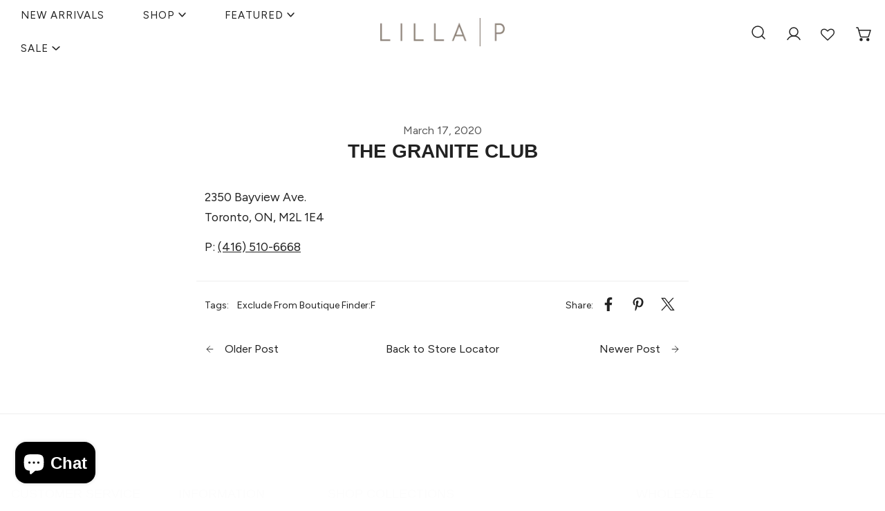

--- FILE ---
content_type: text/html; charset=utf-8
request_url: https://lillap.com/blogs/store-locator/13718
body_size: 46986
content:


<!doctype html>
<html 
  class="no-js overflow-hidden" 
  lang="en"
  
>
  <head>
    <meta charset="utf-8">
    <meta http-equiv="X-UA-Compatible" content="IE=edge">
    <meta name="viewport" content="width=device-width,initial-scale=1">
    <meta name="google-site-verification" content="6HQA6g0595yZygRu61V2ByrKuuUEkUFYyNjh9VKPN3I" />
    <meta name="theme-color" content="">
    <link rel="canonical" href="https://lillap.com/blogs/store-locator/13718">
    <link rel="preconnect" href="https://cdn.shopify.com" crossorigin>

    <!-- //lillap.com/cdn/shop/t/1732/assets/gtm.js?v=78616324183410192071768406448 --><link rel="icon" type="image/png" href="//lillap.com/cdn/shop/files/favicon.png?crop=center&height=32&v=1613708250&width=32"><link rel="preconnect" href="https://fonts.shopifycdn.com" crossorigin><title>
      The Granite Club
 &ndash; Lilla P</title>

    
      <meta name="description" content="2350 Bayview Ave.Toronto, ON, M2L 1E4P: (416) 510-6668">
    

    

<meta property="og:site_name" content="Lilla P">
<meta property="og:url" content="https://lillap.com/blogs/store-locator/13718">
<meta property="og:title" content="The Granite Club">
<meta property="og:type" content="article">
<meta property="og:description" content="2350 Bayview Ave.Toronto, ON, M2L 1E4P: (416) 510-6668"><meta property="og:image" content="http://lillap.com/cdn/shop/files/LillaP_Social_Sharing_Spring_26_1.png?v=1768581264">
  <meta property="og:image:secure_url" content="https://lillap.com/cdn/shop/files/LillaP_Social_Sharing_Spring_26_1.png?v=1768581264">
  <meta property="og:image:width" content="1200">
  <meta property="og:image:height" content="628"><meta name="twitter:card" content="summary_large_image">
<meta name="twitter:title" content="The Granite Club">
<meta name="twitter:description" content="2350 Bayview Ave.Toronto, ON, M2L 1E4P: (416) 510-6668">

    
    
<style data-shopify>
    @font-face {
  font-family: Figtree;
  font-weight: 400;
  font-style: normal;
  font-display: swap;
  src: url("//lillap.com/cdn/fonts/figtree/figtree_n4.3c0838aba1701047e60be6a99a1b0a40ce9b8419.woff2") format("woff2"),
       url("//lillap.com/cdn/fonts/figtree/figtree_n4.c0575d1db21fc3821f17fd6617d3dee552312137.woff") format("woff");
}

    @font-face {
  font-family: Figtree;
  font-weight: 700;
  font-style: normal;
  font-display: swap;
  src: url("//lillap.com/cdn/fonts/figtree/figtree_n7.2fd9bfe01586148e644724096c9d75e8c7a90e55.woff2") format("woff2"),
       url("//lillap.com/cdn/fonts/figtree/figtree_n7.ea05de92d862f9594794ab281c4c3a67501ef5fc.woff") format("woff");
}

    @font-face {
  font-family: Figtree;
  font-weight: 400;
  font-style: italic;
  font-display: swap;
  src: url("//lillap.com/cdn/fonts/figtree/figtree_i4.89f7a4275c064845c304a4cf8a4a586060656db2.woff2") format("woff2"),
       url("//lillap.com/cdn/fonts/figtree/figtree_i4.6f955aaaafc55a22ffc1f32ecf3756859a5ad3e2.woff") format("woff");
}

    @font-face {
  font-family: Figtree;
  font-weight: 700;
  font-style: italic;
  font-display: swap;
  src: url("//lillap.com/cdn/fonts/figtree/figtree_i7.06add7096a6f2ab742e09ec7e498115904eda1fe.woff2") format("woff2"),
       url("//lillap.com/cdn/fonts/figtree/figtree_i7.ee584b5fcaccdbb5518c0228158941f8df81b101.woff") format("woff");
}

    @font-face {
  font-family: Syne;
  font-weight: 700;
  font-style: normal;
  font-display: swap;
  src: url("//lillap.com/cdn/fonts/syne/syne_n7.71bcf7e9318b7a8ce2a714f6d6108b998ecf2290.woff2") format("woff2"),
       url("//lillap.com/cdn/fonts/syne/syne_n7.7c2f6db20e5c34357b8b752313646e67963ba59e.woff") format("woff");
}

		@font-face {
  font-family: Figtree;
  font-weight: 600;
  font-style: normal;
  font-display: swap;
  src: url("//lillap.com/cdn/fonts/figtree/figtree_n6.9d1ea52bb49a0a86cfd1b0383d00f83d3fcc14de.woff2") format("woff2"),
       url("//lillap.com/cdn/fonts/figtree/figtree_n6.f0fcdea525a0e47b2ae4ab645832a8e8a96d31d3.woff") format("woff");
}

    :root {
				--animation-duration: 400ms;

				--animation-fade-in-up: z-fade-in-up var(--animation-duration) cubic-bezier(0, 0, 0.3, 1) forwards;
				--animation-fade-in-left: z-fade-in-left var(--animation-duration) cubic-bezier(0, 0, 0.3, 1) forwards;
				--animation-fade-in-right: z-fade-in-right var(--animation-duration) cubic-bezier(0, 0, 0.3, 1) forwards;
				--animation-fade-in-left-rtl: z-fade-in-left-rtl var(--animation-duration) cubic-bezier(0, 0, 0.3, 1) forwards;
				--animation-fade-in-right-rtl: z-fade-in-right-rtl var(--animation-duration) cubic-bezier(0, 0, 0.3, 1) forwards;
  			--animation-fade-in: z-fade-in calc(var(--animation-duration) * 2) cubic-bezier(0, 0, 0.3, 1) forwards;
				--animation-zoom-fade: z-zoom-fade var(--animation-duration) cubic-bezier(0, 0, 0.3, 1) forwards;

        --font-body-family: Figtree, sans-serif;
        --font-body-style: normal;
        --font-body-weight: 400;
				--font-menu-weight: 400;
				--font-btn-weight: 700;

        --font-heading-family: "orpheuspro", serif;
        --font-heading-style: normal;
        --font-heading-weight: 700;
        --font-subheading-weight: 400;
        --font-pcard-title-weight: 600;

        
            --font-btn-family: Figtree, sans-serif;
        
        
            --font-menu-family: Figtree, sans-serif;
        

				
            --font-subheading-family: Figtree, sans-serif;
        

        
            --navigation-transform: uppercase;
        
        
            --btn-transform: uppercase;
        
        
            --product-title-transform: uppercase;
        
        
            --font-heading-transform: uppercase;
        
				
				--font-subheading-transform: uppercase;

        --font-body-scale: 1.16;
        --font-heading-scale: 0.8620689655172413;
				--font-subheading-scale: 0.8103448275862069;
				--font-mega-scale: 5.172413793103448;
				--font-pcard-title-scale: 0.8620689655172413;
        --font-heading-spacing: 0px;
				--font-subheading-spacing: 1px;

        --font-hxl-size: calc(var(--font-mega-scale) * 1rem);
				--font-h0-size: calc(var(--font-heading-scale) * 4.8rem);
        --font-h1-size: calc(var(--font-heading-scale) * 4rem);
        --font-h2-size: calc(var(--font-heading-scale) * 3.4rem);
        --font-h3-size: calc(var(--font-heading-scale) * 2.8rem);
        --font-h4-size: calc(var(--font-heading-scale) * 2.2rem);
        --font-h5-size: calc(var(--font-heading-scale) * 1.8rem);
        --font-h6-size: calc(var(--font-heading-scale) * 1.6rem);
				--font-subheading-size: calc(var(--font-subheading-scale) * 1.5rem);
				--font-pcard-title-size: calc(var(--font-pcard-title-scale) * 1.5rem);

				--font-heading-mobile-scale: 0.6379310344827587;

        --btn-height: 46px;
        --btn-rounded: 0px;

        --color-header-transparent-text: #fff;
        --color-cart-bubble: #222222;
        --color-overlay-bg: #222222;
        --color-overlay-alpha: 64;
        --color-badge-sale: #fff;
        --color-badge-soldout: #fff;
        --color-badge-hot: #222222;
        --color-badge-new: #f6f6f6;

        --spacing-sections-desktop: 80px;
        --spacing-sections-mobile: 40px;
        
            --container-width: 1270px;
        
       
        --fluid-container-width: 1620px;
        --narrow-container-width: 720px;
        --fluid-offset: 4rem;
        --arrow-down: url(//lillap.com/cdn/shop/t/1732/assets/ar-down.svg?v=31605338494599912611768406448);
        --card-corner-radius: 3px;
        --color-swatch-radius: 50%;
        --color-swatch-size: 3.6rem;
        --column-gap-mobile: min(var(--column-gap,1.6rem));
        --header-padding-bottom: 4rem;
        --header-padding-bottom-large: 6rem;
        --header-padding-bottom-mobile: 3.2rem;
    }

    

:root{
                --color-base-text: 34, 34, 34;
                --color-base-heading: 34, 34, 34;
                --color-base-primary: 34, 34, 34;
                --color-base-background-1: 255, 255, 255;
                --color-base-background-2: 240, 240, 240;
            }
            :root,.color-background-1, .tippy-box[data-theme~='color-background-1'] {
            --color-primary: #222222;
            --color-border: #eeeeee;
            --color-background: #ffffff;
            --color-text-body: #222222;
            --color-text-heading: #222222;
            --color-link: #222222;
            --color-link-hover: #222222;
            --color-bg-1: #ffffff;
            --color-bg-2: #f0f0f0;
            --color-btn-bg: #222222;
            --color-btn-text: #ffffff;
            --color-btn-secondary-bg: #ededed;
            --color-btn-secondary-text: #222222;
            --color-btn-bg-hover: #000000;
            --color-btn-text-hover: #ffffff;
            --color-field-bg: #ffffff;
            --color-field-text: #222222;
            --color-field-text-rgb: 34, 34, 34; 
            --color-tooltip-bg: #222222;
            --color-tooltip-text: #ffffff;
            --color-product-title: #222222;
            --color-product-price: #222222;
            --color-header-bg: #ffffff;
            --color-header-text: #222222;
            --color-menu-text: #222222;
            --color-menu-text-hover: #222222;
            --color-foreground: 34, 34, 34;
            --color-btn-before: #333333;
        }
       @media screen and (max-width: 767.98px) {
        .md-down\:color-background-1 {
            --color-primary: #222222;
            --color-border: #eeeeee;
            --color-background: #ffffff;
            --color-text-body: #222222;
            --color-text-heading: #222222;
            --color-link: #222222;
            --color-link-hover: #222222;
            --color-bg-1: #ffffff;
            --color-bg-2: #f0f0f0;
            --color-btn-bg: #222222;
            --color-btn-text: #ffffff;
            --color-btn-secondary-bg: #ededed;
            --color-btn-secondary-text: #222222;
            --color-btn-bg-hover: #000000;
            --color-btn-text-hover: #ffffff;
            --color-field-bg: #ffffff;
            --color-field-text: #222222;
            --color-field-text-rgb: 34, 34, 34; 
            --color-tooltip-bg: #222222;
            --color-tooltip-text: #ffffff;
            --color-product-title: #222222;
            --color-product-price: #222222;
            --color-header-bg: #ffffff;
            --color-header-text: #222222;
            --color-menu-text: #222222;
            --color-menu-text-hover: #222222;
            --color-foreground: 34, 34, 34;
            --color-btn-before: #333333;
        }
       }
    

.color-background-2, .tippy-box[data-theme~='color-background-2'] {
            --color-primary: #222222;
            --color-border: #eeeeee;
            --color-background: #f0f0f0;
            --color-text-body: #222222;
            --color-text-heading: #222222;
            --color-link: #222222;
            --color-link-hover: #222222;
            --color-bg-1: #f0f0f0;
            --color-bg-2: #f6f6f6;
            --color-btn-bg: #222222;
            --color-btn-text: #ffffff;
            --color-btn-secondary-bg: #ededed;
            --color-btn-secondary-text: #222222;
            --color-btn-bg-hover: #000000;
            --color-btn-text-hover: #ffffff;
            --color-field-bg: #ffffff;
            --color-field-text: #222222;
            --color-field-text-rgb: 34, 34, 34; 
            --color-tooltip-bg: #222222;
            --color-tooltip-text: #ffffff;
            --color-product-title: #222222;
            --color-product-price: #222222;
            --color-header-bg: #f0f0f0;
            --color-header-text: #222222;
            --color-menu-text: #222222;
            --color-menu-text-hover: #222222;
            --color-foreground: 34, 34, 34;
            --color-btn-before: #333333;
        }
       @media screen and (max-width: 767.98px) {
        .md-down\:color-background-2 {
            --color-primary: #222222;
            --color-border: #eeeeee;
            --color-background: #f0f0f0;
            --color-text-body: #222222;
            --color-text-heading: #222222;
            --color-link: #222222;
            --color-link-hover: #222222;
            --color-bg-1: #f0f0f0;
            --color-bg-2: #f6f6f6;
            --color-btn-bg: #222222;
            --color-btn-text: #ffffff;
            --color-btn-secondary-bg: #ededed;
            --color-btn-secondary-text: #222222;
            --color-btn-bg-hover: #000000;
            --color-btn-text-hover: #ffffff;
            --color-field-bg: #ffffff;
            --color-field-text: #222222;
            --color-field-text-rgb: 34, 34, 34; 
            --color-tooltip-bg: #222222;
            --color-tooltip-text: #ffffff;
            --color-product-title: #222222;
            --color-product-price: #222222;
            --color-header-bg: #f0f0f0;
            --color-header-text: #222222;
            --color-menu-text: #222222;
            --color-menu-text-hover: #222222;
            --color-foreground: 34, 34, 34;
            --color-btn-before: #333333;
        }
       }
    

.color-inverse, .tippy-box[data-theme~='color-inverse'] {
            --color-primary: #222222;
            --color-border: #ffffff;
            --color-background: #222222;
            --color-text-body: #ffffff;
            --color-text-heading: #ffffff;
            --color-link: #ffffff;
            --color-link-hover: #ffffff;
            --color-bg-1: #222222;
            --color-bg-2: #111111;
            --color-btn-bg: #ffffff;
            --color-btn-text: #222222;
            --color-btn-secondary-bg: #ededed;
            --color-btn-secondary-text: #222222;
            --color-btn-bg-hover: #ffffff;
            --color-btn-text-hover: #222222;
            --color-field-bg: #ffffff;
            --color-field-text: #222222;
            --color-field-text-rgb: 34, 34, 34; 
            --color-tooltip-bg: #ffffff;
            --color-tooltip-text: #222222;
            --color-product-title: #ffffff;
            --color-product-price: #ffffff;
            --color-header-bg: #222222;
            --color-header-text: #ffffff;
            --color-menu-text: #ffffff;
            --color-menu-text-hover: #ffffff;
            --color-foreground: 255, 255, 255;
            --color-btn-before: #ffffff;
        }
       @media screen and (max-width: 767.98px) {
        .md-down\:color-inverse {
            --color-primary: #222222;
            --color-border: #ffffff;
            --color-background: #222222;
            --color-text-body: #ffffff;
            --color-text-heading: #ffffff;
            --color-link: #ffffff;
            --color-link-hover: #ffffff;
            --color-bg-1: #222222;
            --color-bg-2: #111111;
            --color-btn-bg: #ffffff;
            --color-btn-text: #222222;
            --color-btn-secondary-bg: #ededed;
            --color-btn-secondary-text: #222222;
            --color-btn-bg-hover: #ffffff;
            --color-btn-text-hover: #222222;
            --color-field-bg: #ffffff;
            --color-field-text: #222222;
            --color-field-text-rgb: 34, 34, 34; 
            --color-tooltip-bg: #ffffff;
            --color-tooltip-text: #222222;
            --color-product-title: #ffffff;
            --color-product-price: #ffffff;
            --color-header-bg: #222222;
            --color-header-text: #ffffff;
            --color-menu-text: #ffffff;
            --color-menu-text-hover: #ffffff;
            --color-foreground: 255, 255, 255;
            --color-btn-before: #ffffff;
        }
       }
    

.color-accent, .tippy-box[data-theme~='color-accent'] {
            --color-primary: #24313f;
            --color-border: #ffffff;
            --color-background: #ededed;
            --color-text-body: #4a4745;
            --color-text-heading: #4a4745;
            --color-link: #4a4745;
            --color-link-hover: #4a4745;
            --color-bg-1: #ededed;
            --color-bg-2: #222222;
            --color-btn-bg: #000000;
            --color-btn-text: #ffffff;
            --color-btn-secondary-bg: #ededed;
            --color-btn-secondary-text: #222222;
            --color-btn-bg-hover: #ffffff;
            --color-btn-text-hover: #222222;
            --color-field-bg: #ffffff;
            --color-field-text: #222222;
            --color-field-text-rgb: 34, 34, 34; 
            --color-tooltip-bg: #ffffff;
            --color-tooltip-text: #222222;
            --color-product-title: #4a4745;
            --color-product-price: #ffffff;
            --color-header-bg: #ededed;
            --color-header-text: #4a4745;
            --color-menu-text: #4a4745;
            --color-menu-text-hover: #4a4745;
            --color-foreground: 74, 71, 69;
            --color-btn-before: #ffffff;
        }
       @media screen and (max-width: 767.98px) {
        .md-down\:color-accent {
            --color-primary: #24313f;
            --color-border: #ffffff;
            --color-background: #ededed;
            --color-text-body: #4a4745;
            --color-text-heading: #4a4745;
            --color-link: #4a4745;
            --color-link-hover: #4a4745;
            --color-bg-1: #ededed;
            --color-bg-2: #222222;
            --color-btn-bg: #000000;
            --color-btn-text: #ffffff;
            --color-btn-secondary-bg: #ededed;
            --color-btn-secondary-text: #222222;
            --color-btn-bg-hover: #ffffff;
            --color-btn-text-hover: #222222;
            --color-field-bg: #ffffff;
            --color-field-text: #222222;
            --color-field-text-rgb: 34, 34, 34; 
            --color-tooltip-bg: #ffffff;
            --color-tooltip-text: #222222;
            --color-product-title: #4a4745;
            --color-product-price: #ffffff;
            --color-header-bg: #ededed;
            --color-header-text: #4a4745;
            --color-menu-text: #4a4745;
            --color-menu-text-hover: #4a4745;
            --color-foreground: 74, 71, 69;
            --color-btn-before: #ffffff;
        }
       }
    

.color-scheme-256865d1-8e9d-449d-93a0-b828b63fc4ed, .tippy-box[data-theme~='color-scheme-256865d1-8e9d-449d-93a0-b828b63fc4ed'] {
            --color-primary: #222222;
            --color-border: #eeeeee;
            --color-background: #ffffff;
            --color-text-body: #222222;
            --color-text-heading: #222222;
            --color-link: #222222;
            --color-link-hover: #222222;
            --color-bg-1: #ffffff;
            --color-bg-2: #f0f0f0;
            --color-btn-bg: #222222;
            --color-btn-text: #ffffff;
            --color-btn-secondary-bg: #ededed;
            --color-btn-secondary-text: #222222;
            --color-btn-bg-hover: #000000;
            --color-btn-text-hover: #ffffff;
            --color-field-bg: #ffffff;
            --color-field-text: #222222;
            --color-field-text-rgb: 34, 34, 34; 
            --color-tooltip-bg: #222222;
            --color-tooltip-text: #ffffff;
            --color-product-title: #222222;
            --color-product-price: #222222;
            --color-header-bg: #ffffff;
            --color-header-text: #222222;
            --color-menu-text: #222222;
            --color-menu-text-hover: #222222;
            --color-foreground: 34, 34, 34;
            --color-btn-before: #333333;
        }
       @media screen and (max-width: 767.98px) {
        .md-down\:color-scheme-256865d1-8e9d-449d-93a0-b828b63fc4ed {
            --color-primary: #222222;
            --color-border: #eeeeee;
            --color-background: #ffffff;
            --color-text-body: #222222;
            --color-text-heading: #222222;
            --color-link: #222222;
            --color-link-hover: #222222;
            --color-bg-1: #ffffff;
            --color-bg-2: #f0f0f0;
            --color-btn-bg: #222222;
            --color-btn-text: #ffffff;
            --color-btn-secondary-bg: #ededed;
            --color-btn-secondary-text: #222222;
            --color-btn-bg-hover: #000000;
            --color-btn-text-hover: #ffffff;
            --color-field-bg: #ffffff;
            --color-field-text: #222222;
            --color-field-text-rgb: 34, 34, 34; 
            --color-tooltip-bg: #222222;
            --color-tooltip-text: #ffffff;
            --color-product-title: #222222;
            --color-product-price: #222222;
            --color-header-bg: #ffffff;
            --color-header-text: #222222;
            --color-menu-text: #222222;
            --color-menu-text-hover: #222222;
            --color-foreground: 34, 34, 34;
            --color-btn-before: #333333;
        }
       }
    

.color-scheme-b222128e-876b-460a-94d7-37e5551dc77c, .tippy-box[data-theme~='color-scheme-b222128e-876b-460a-94d7-37e5551dc77c'] {
            --color-primary: #222222;
            --color-border: #eeeeee;
            --color-background: #ffffff;
            --color-text-body: #4a4745;
            --color-text-heading: #615c58;
            --color-link: #4a4745;
            --color-link-hover: #4a4745;
            --color-bg-1: #ffffff;
            --color-bg-2: #f0f0f0;
            --color-btn-bg: #615c58;
            --color-btn-text: #ffffff;
            --color-btn-secondary-bg: #ededed;
            --color-btn-secondary-text: #756d67;
            --color-btn-bg-hover: #756d67;
            --color-btn-text-hover: #ffffff;
            --color-field-bg: #ffffff;
            --color-field-text: #111111;
            --color-field-text-rgb: 17, 17, 17; 
            --color-tooltip-bg: #222222;
            --color-tooltip-text: #ffffff;
            --color-product-title: #615c58;
            --color-product-price: #504b47;
            --color-header-bg: #ffffff;
            --color-header-text: #4a4745;
            --color-menu-text: #4a4745;
            --color-menu-text-hover: #4a4745;
            --color-foreground: 74, 71, 69;
            --color-btn-before: #a7a09b;
        }
       @media screen and (max-width: 767.98px) {
        .md-down\:color-scheme-b222128e-876b-460a-94d7-37e5551dc77c {
            --color-primary: #222222;
            --color-border: #eeeeee;
            --color-background: #ffffff;
            --color-text-body: #4a4745;
            --color-text-heading: #615c58;
            --color-link: #4a4745;
            --color-link-hover: #4a4745;
            --color-bg-1: #ffffff;
            --color-bg-2: #f0f0f0;
            --color-btn-bg: #615c58;
            --color-btn-text: #ffffff;
            --color-btn-secondary-bg: #ededed;
            --color-btn-secondary-text: #756d67;
            --color-btn-bg-hover: #756d67;
            --color-btn-text-hover: #ffffff;
            --color-field-bg: #ffffff;
            --color-field-text: #111111;
            --color-field-text-rgb: 17, 17, 17; 
            --color-tooltip-bg: #222222;
            --color-tooltip-text: #ffffff;
            --color-product-title: #615c58;
            --color-product-price: #504b47;
            --color-header-bg: #ffffff;
            --color-header-text: #4a4745;
            --color-menu-text: #4a4745;
            --color-menu-text-hover: #4a4745;
            --color-foreground: 74, 71, 69;
            --color-btn-before: #a7a09b;
        }
       }
    

.color-scheme-c6f4bdbd-96c8-4c6b-8c7b-c70a4a931146, .tippy-box[data-theme~='color-scheme-c6f4bdbd-96c8-4c6b-8c7b-c70a4a931146'] {
            --color-primary: #222222;
            --color-border: #eeeeee;
            --color-background: #ffffff;
            --color-text-body: #4a4745;
            --color-text-heading: #615c58;
            --color-link: #4a4745;
            --color-link-hover: #4a4745;
            --color-bg-1: #ffffff;
            --color-bg-2: #f0f0f0;
            --color-btn-bg: #615c58;
            --color-btn-text: #ffffff;
            --color-btn-secondary-bg: #ededed;
            --color-btn-secondary-text: #222222;
            --color-btn-bg-hover: #000000;
            --color-btn-text-hover: #ffffff;
            --color-field-bg: #ffffff;
            --color-field-text: #222222;
            --color-field-text-rgb: 34, 34, 34; 
            --color-tooltip-bg: #222222;
            --color-tooltip-text: #ffffff;
            --color-product-title: #615c58;
            --color-product-price: #222222;
            --color-header-bg: #ffffff;
            --color-header-text: #4a4745;
            --color-menu-text: #4a4745;
            --color-menu-text-hover: #4a4745;
            --color-foreground: 74, 71, 69;
            --color-btn-before: #333333;
        }
       @media screen and (max-width: 767.98px) {
        .md-down\:color-scheme-c6f4bdbd-96c8-4c6b-8c7b-c70a4a931146 {
            --color-primary: #222222;
            --color-border: #eeeeee;
            --color-background: #ffffff;
            --color-text-body: #4a4745;
            --color-text-heading: #615c58;
            --color-link: #4a4745;
            --color-link-hover: #4a4745;
            --color-bg-1: #ffffff;
            --color-bg-2: #f0f0f0;
            --color-btn-bg: #615c58;
            --color-btn-text: #ffffff;
            --color-btn-secondary-bg: #ededed;
            --color-btn-secondary-text: #222222;
            --color-btn-bg-hover: #000000;
            --color-btn-text-hover: #ffffff;
            --color-field-bg: #ffffff;
            --color-field-text: #222222;
            --color-field-text-rgb: 34, 34, 34; 
            --color-tooltip-bg: #222222;
            --color-tooltip-text: #ffffff;
            --color-product-title: #615c58;
            --color-product-price: #222222;
            --color-header-bg: #ffffff;
            --color-header-text: #4a4745;
            --color-menu-text: #4a4745;
            --color-menu-text-hover: #4a4745;
            --color-foreground: 74, 71, 69;
            --color-btn-before: #333333;
        }
       }
    
    body, .color-background-1, .color-background-2, .color-inverse, .color-accent, .color-scheme-256865d1-8e9d-449d-93a0-b828b63fc4ed, .color-scheme-b222128e-876b-460a-94d7-37e5551dc77c, .color-scheme-c6f4bdbd-96c8-4c6b-8c7b-c70a4a931146 {
        color: var(--color-text-body);
        background-color: var(--color-background);
    }
    @media screen and (max-width: 767.98px) {
        .md-down\:color-background-1, .md-down\:color-background-2, .md-down\:color-inverse, .md-down\:color-accent, .md-down\:color-scheme-256865d1-8e9d-449d-93a0-b828b63fc4ed, .md-down\:color-scheme-b222128e-876b-460a-94d7-37e5551dc77c, .md-down\:color-scheme-c6f4bdbd-96c8-4c6b-8c7b-c70a4a931146 {
            color: var(--color-text-body);
            background-color: var(--color-background);
        }
    }
    *,
    *::before,
    *::after {
        box-sizing: border-box;
    }
    html {
        font-size: calc(var(--font-body-scale) * 62.5%);
    }
    body {
        min-height: 100%;
        font-size: 1.5rem;
        font-family: var(--font-body-family);
        font-style: var(--font-body-style);
        font-weight: var(--font-body-weight);
        -webkit-font-smoothing: antialiased;
        -moz-osx-font-smoothing: grayscale;
        line-height: calc(1 + 0.6 / var(--font-body-scale));
        --font-body-size: 1.5rem;
    }
    h1, h2, h3, h4, h5, h6, .h1, .h2, .h3, .h4, .h5, .h6, .h0, .h-xl {
        font-family: var(--font-heading-family);
        font-style: var(--font-heading-style);
        font-weight: var(--font-heading-weight);
        text-transform: var(--font-heading-transform);
        color: var(--color-text-heading);
        line-height: calc(1 + 0.2 / max(1, var(--font-heading-scale)));
        letter-spacing: var(--font-heading-spacing, 0px);
        word-break: break-word;
        margin: 0 0 1.2rem;
    }
		.h-xl {
				text-transform: var(--font-mega-transform, unset);
		}
		@media (max-width: 639px) {
			h1, h2, h3, h4, h5, h6, .h1, .h2, .h3, .h4, .h5, .h6, .h0, .h-xl {
				line-height: calc(1 + 0.2 / max(1, var(--font-heading-mobile-scale)));
			}
		}
    .h-xl {
        font-size: calc(var(--font-mega-scale) * var(--font-heading-mobile-scale) * 0.8rem);
    }
    .h0 {
        font-size: calc(var(--font-heading-mobile-scale) * 4.8rem);
    }
    h1,.h1 {
        font-size: calc(var(--font-heading-mobile-scale) * 4rem);
    }
    h2,.h2 {
        font-size: calc(var(--font-heading-mobile-scale) * 3.4rem);
    }
    h3,.h3 {
        font-size: calc(var(--font-heading-mobile-scale) * 2.8rem);
    }
    h4,.h4 {
        font-size: calc(var(--font-heading-mobile-scale) * 2rem);
    }
    h5,.h5 {
        font-size: calc(var(--font-heading-mobile-scale) * 1.8rem);
    }
    h6,.h6 {
        font-size: calc(var(--font-heading-scale) * 1.6rem);
    }
    @media (min-width: 640px) {
        .h-xl {
            font-size: var(--font-hxl-size);
        }
        .h0 {
            font-size: var(--font-h0-size);
        }
        h1, .h1 {
            font-size: var(--font-h1-size);
        }
        h2, .h2 {
            font-size: var(--font-h2-size);
        }
        h3, .h3 {
            font-size: var(--font-h3-size);
        }
        h4, .h4 {
            font-size: var(--font-h4-size);
        }
        h5, .h5 {
            font-size: var(--font-h5-size);
        }
        h6, .h6 {
            font-size: var(--font-h6-size);
        }
    }

    .flickity-button,
    [template],
    .hidden,
    .tooltip,
    [data-aria-hidden=true],
    [hidden], .critical-hidden,
    .site-header .critical-hidden, .topbar .critical-hidden, .announcement-bar .critical-hidden {
        display: none
    }
    .flex {
        display: flex;
    }
    [style*="--aspect-ratio"] {
        position: relative;
        overflow: hidden;
    }
    [style*="--aspect-ratio"]:before {
        content: "";
        height: 0;
        display: block;
        padding-top: calc(100%/(0 + var(--aspect-ratio, 16/9)));
    }
    [style*="--aspect-ratio"]>:first-child {
        top: 0;
        right: 0;
        bottom: 0;
        left: 0;
        position: absolute!important;
        object-fit: cover;
        width: 100%;
        height: 100%;
        border-radius: 10px;
    }
    @media (max-width: 639px) {
        [style*="--aspect-ratio"]:before {
            padding-top: calc(100%/(0 + var(--aspect-ratio-mobile, var(--aspect-ratio, 16/9))));
        }
    }
    .overflow-hidden {
        overflow: hidden;
    }
    .content-visibility-auto {
        content-visibility: auto;
    }
    .h-full {
        height: 100%;
    }
    .w-full {
        width: 100%;
    }
    @media (max-width: 1440px) {
        .container-fluid .flickity-wrapper:not(.flickity-controls-group) .flickity-button.previous {
            left: calc(var(--button-size) + (1rem - var(--column-gap, 3rem) / 2)) !important;
        }
        .container-fluid .flickity-wrapper:not(.flickity-controls-group) .flickity-button.next {
            right: calc(var(--button-size) + (1rem - var(--column-gap, 3rem) / 2)) !important;
        }
    }
    .spr-container .spr-header-title {
        font-size: var(--font-h2-size);
    }

    @media (max-width: 639px) {
        .spr-container .spr-header-title {
            font-size: calc(var(--font-heading-mobile-scale) * 3.4rem);
        }
        :root {
            --color-swatch-size: 4.4rem;
        }
    }
    
</style>

    <link href="//lillap.com/cdn/shop/t/1732/assets/theme.css?v=32064131684065741851768406448" rel="stylesheet" type="text/css" media="all" />
    <link href="//lillap.com/cdn/shop/t/1732/assets/base.css?v=5070062790103808721768406448" rel="stylesheet" type="text/css" media="all" />
    <link href="//lillap.com/cdn/shop/t/1732/assets/grid.css?v=168174381657651626161768406448" rel="stylesheet" type="text/css" media="all" />
    <link href="//lillap.com/cdn/shop/t/1732/assets/components.css?v=109649638032709323251768406448" rel="stylesheet" type="text/css" media="all" />
    <link href="//lillap.com/cdn/shop/t/1732/assets/product.css?v=138133583334696792741768406448" rel="stylesheet" type="text/css" media="all" />

    <link rel="stylesheet" href="//lillap.com/cdn/shop/t/1732/assets/typekit-orpheuspro-font.css?v=34614711451151842441768406448"> 
    <link rel="preload" href="//lillap.com/cdn/shop/t/1732/assets/non-critical.css?v=16034400197848435141768406448" as="style" onload="this.onload=null;this.rel='stylesheet';">
    <link rel="preload" href="//lillap.com/cdn/shop/t/1732/assets/flickity-component.css?v=22287203434024208591768406448" as="style" onload="this.onload=null;this.rel='stylesheet';">
    <link rel="preload" href="//lillap.com/cdn/shop/t/1732/assets/modal-component.css?v=77161664081156751391768406448" as="style" onload="this.onload=null;this.rel='stylesheet';">
    
      <link rel="preload" href="//lillap.com/cdn/shop/t/1732/assets/modal-component-right.css?v=100054995051531066821768406448" as="style" onload="this.onload=null;this.rel='stylesheet';">
    
    <link rel="preload" href="//lillap.com/cdn/shop/t/1732/assets/drawer-component.css?v=25309271885522363511768406448" as="style" onload="this.onload=null;this.rel='stylesheet';">

    <noscript>
      <link href="//lillap.com/cdn/shop/t/1732/assets/non-critical.css?v=16034400197848435141768406448" rel="stylesheet" type="text/css" media="all" />
      <link href="//lillap.com/cdn/shop/t/1732/assets/components.css?v=109649638032709323251768406448" rel="stylesheet" type="text/css" media="all" />
      <link href="//lillap.com/cdn/shop/t/1732/assets/flickity-component.css?v=22287203434024208591768406448" rel="stylesheet" type="text/css" media="all" />
      <link href="//lillap.com/cdn/shop/t/1732/assets/modal-component.css?v=77161664081156751391768406448" rel="stylesheet" type="text/css" media="all" />
      <link href="//lillap.com/cdn/shop/t/1732/assets/drawer-component.css?v=25309271885522363511768406448" rel="stylesheet" type="text/css" media="all" />
      
    </noscript>
    <script src="//lillap.com/cdn/shop/t/1732/assets/vendor.js?v=71262093074070161261768406448" defer="defer"></script>
    <script src="//lillap.com/cdn/shop/t/1732/assets/global.js?v=93328088011780358781768852960" defer="defer"></script>
    <script src="//lillap.com/cdn/shop/t/1732/assets/lazy-image.js?v=68169924899378488731768406448" defer="defer"></script>
    <script src="//lillap.com/cdn/shop/t/1732/assets/product-form.js?v=91230297931299983291768406448" defer="defer"></script>
    <script src="//lillap.com/cdn/shop/t/1732/assets/recommendations.js?v=79886979348793925601768406448" defer="defer"></script>
    
<script src="//lillap.com/cdn/shop/t/1732/assets/animations.js?v=28300096392210104821768406448" defer="defer"></script><script>
      document.documentElement.className = document.documentElement.className.replace('no-js', 'js');
    </script>

    <script>window.performance && window.performance.mark && window.performance.mark('shopify.content_for_header.start');</script><meta id="shopify-digital-wallet" name="shopify-digital-wallet" content="/2786885705/digital_wallets/dialog">
<meta name="shopify-checkout-api-token" content="2c739939e622d66d90ce8225a0ff8b45">
<meta id="in-context-paypal-metadata" data-shop-id="2786885705" data-venmo-supported="true" data-environment="production" data-locale="en_US" data-paypal-v4="true" data-currency="USD">
<link rel="alternate" type="application/atom+xml" title="Feed" href="/blogs/store-locator.atom" />
<script async="async" src="/checkouts/internal/preloads.js?locale=en-US"></script>
<link rel="preconnect" href="https://shop.app" crossorigin="anonymous">
<script async="async" src="https://shop.app/checkouts/internal/preloads.js?locale=en-US&shop_id=2786885705" crossorigin="anonymous"></script>
<script id="apple-pay-shop-capabilities" type="application/json">{"shopId":2786885705,"countryCode":"US","currencyCode":"USD","merchantCapabilities":["supports3DS"],"merchantId":"gid:\/\/shopify\/Shop\/2786885705","merchantName":"Lilla P","requiredBillingContactFields":["postalAddress","email"],"requiredShippingContactFields":["postalAddress","email"],"shippingType":"shipping","supportedNetworks":["visa","masterCard","amex","discover","elo","jcb"],"total":{"type":"pending","label":"Lilla P","amount":"1.00"},"shopifyPaymentsEnabled":true,"supportsSubscriptions":true}</script>
<script id="shopify-features" type="application/json">{"accessToken":"2c739939e622d66d90ce8225a0ff8b45","betas":["rich-media-storefront-analytics"],"domain":"lillap.com","predictiveSearch":true,"shopId":2786885705,"locale":"en"}</script>
<script>var Shopify = Shopify || {};
Shopify.shop = "lillap.myshopify.com";
Shopify.locale = "en";
Shopify.currency = {"active":"USD","rate":"1.0"};
Shopify.country = "US";
Shopify.theme = {"name":"Spring 2026 Launch - ALLISON ","id":129255702610,"schema_name":"Zest","schema_version":"7.3.2","theme_store_id":null,"role":"main"};
Shopify.theme.handle = "null";
Shopify.theme.style = {"id":null,"handle":null};
Shopify.cdnHost = "lillap.com/cdn";
Shopify.routes = Shopify.routes || {};
Shopify.routes.root = "/";</script>
<script type="module">!function(o){(o.Shopify=o.Shopify||{}).modules=!0}(window);</script>
<script>!function(o){function n(){var o=[];function n(){o.push(Array.prototype.slice.apply(arguments))}return n.q=o,n}var t=o.Shopify=o.Shopify||{};t.loadFeatures=n(),t.autoloadFeatures=n()}(window);</script>
<script>
  window.ShopifyPay = window.ShopifyPay || {};
  window.ShopifyPay.apiHost = "shop.app\/pay";
  window.ShopifyPay.redirectState = null;
</script>
<script id="shop-js-analytics" type="application/json">{"pageType":"article"}</script>
<script defer="defer" async type="module" src="//lillap.com/cdn/shopifycloud/shop-js/modules/v2/client.init-shop-cart-sync_BT-GjEfc.en.esm.js"></script>
<script defer="defer" async type="module" src="//lillap.com/cdn/shopifycloud/shop-js/modules/v2/chunk.common_D58fp_Oc.esm.js"></script>
<script defer="defer" async type="module" src="//lillap.com/cdn/shopifycloud/shop-js/modules/v2/chunk.modal_xMitdFEc.esm.js"></script>
<script type="module">
  await import("//lillap.com/cdn/shopifycloud/shop-js/modules/v2/client.init-shop-cart-sync_BT-GjEfc.en.esm.js");
await import("//lillap.com/cdn/shopifycloud/shop-js/modules/v2/chunk.common_D58fp_Oc.esm.js");
await import("//lillap.com/cdn/shopifycloud/shop-js/modules/v2/chunk.modal_xMitdFEc.esm.js");

  window.Shopify.SignInWithShop?.initShopCartSync?.({"fedCMEnabled":true,"windoidEnabled":true});

</script>
<script>
  window.Shopify = window.Shopify || {};
  if (!window.Shopify.featureAssets) window.Shopify.featureAssets = {};
  window.Shopify.featureAssets['shop-js'] = {"shop-cart-sync":["modules/v2/client.shop-cart-sync_DZOKe7Ll.en.esm.js","modules/v2/chunk.common_D58fp_Oc.esm.js","modules/v2/chunk.modal_xMitdFEc.esm.js"],"init-fed-cm":["modules/v2/client.init-fed-cm_B6oLuCjv.en.esm.js","modules/v2/chunk.common_D58fp_Oc.esm.js","modules/v2/chunk.modal_xMitdFEc.esm.js"],"shop-cash-offers":["modules/v2/client.shop-cash-offers_D2sdYoxE.en.esm.js","modules/v2/chunk.common_D58fp_Oc.esm.js","modules/v2/chunk.modal_xMitdFEc.esm.js"],"shop-login-button":["modules/v2/client.shop-login-button_QeVjl5Y3.en.esm.js","modules/v2/chunk.common_D58fp_Oc.esm.js","modules/v2/chunk.modal_xMitdFEc.esm.js"],"pay-button":["modules/v2/client.pay-button_DXTOsIq6.en.esm.js","modules/v2/chunk.common_D58fp_Oc.esm.js","modules/v2/chunk.modal_xMitdFEc.esm.js"],"shop-button":["modules/v2/client.shop-button_DQZHx9pm.en.esm.js","modules/v2/chunk.common_D58fp_Oc.esm.js","modules/v2/chunk.modal_xMitdFEc.esm.js"],"avatar":["modules/v2/client.avatar_BTnouDA3.en.esm.js"],"init-windoid":["modules/v2/client.init-windoid_CR1B-cfM.en.esm.js","modules/v2/chunk.common_D58fp_Oc.esm.js","modules/v2/chunk.modal_xMitdFEc.esm.js"],"init-shop-for-new-customer-accounts":["modules/v2/client.init-shop-for-new-customer-accounts_C_vY_xzh.en.esm.js","modules/v2/client.shop-login-button_QeVjl5Y3.en.esm.js","modules/v2/chunk.common_D58fp_Oc.esm.js","modules/v2/chunk.modal_xMitdFEc.esm.js"],"init-shop-email-lookup-coordinator":["modules/v2/client.init-shop-email-lookup-coordinator_BI7n9ZSv.en.esm.js","modules/v2/chunk.common_D58fp_Oc.esm.js","modules/v2/chunk.modal_xMitdFEc.esm.js"],"init-shop-cart-sync":["modules/v2/client.init-shop-cart-sync_BT-GjEfc.en.esm.js","modules/v2/chunk.common_D58fp_Oc.esm.js","modules/v2/chunk.modal_xMitdFEc.esm.js"],"shop-toast-manager":["modules/v2/client.shop-toast-manager_DiYdP3xc.en.esm.js","modules/v2/chunk.common_D58fp_Oc.esm.js","modules/v2/chunk.modal_xMitdFEc.esm.js"],"init-customer-accounts":["modules/v2/client.init-customer-accounts_D9ZNqS-Q.en.esm.js","modules/v2/client.shop-login-button_QeVjl5Y3.en.esm.js","modules/v2/chunk.common_D58fp_Oc.esm.js","modules/v2/chunk.modal_xMitdFEc.esm.js"],"init-customer-accounts-sign-up":["modules/v2/client.init-customer-accounts-sign-up_iGw4briv.en.esm.js","modules/v2/client.shop-login-button_QeVjl5Y3.en.esm.js","modules/v2/chunk.common_D58fp_Oc.esm.js","modules/v2/chunk.modal_xMitdFEc.esm.js"],"shop-follow-button":["modules/v2/client.shop-follow-button_CqMgW2wH.en.esm.js","modules/v2/chunk.common_D58fp_Oc.esm.js","modules/v2/chunk.modal_xMitdFEc.esm.js"],"checkout-modal":["modules/v2/client.checkout-modal_xHeaAweL.en.esm.js","modules/v2/chunk.common_D58fp_Oc.esm.js","modules/v2/chunk.modal_xMitdFEc.esm.js"],"shop-login":["modules/v2/client.shop-login_D91U-Q7h.en.esm.js","modules/v2/chunk.common_D58fp_Oc.esm.js","modules/v2/chunk.modal_xMitdFEc.esm.js"],"lead-capture":["modules/v2/client.lead-capture_BJmE1dJe.en.esm.js","modules/v2/chunk.common_D58fp_Oc.esm.js","modules/v2/chunk.modal_xMitdFEc.esm.js"],"payment-terms":["modules/v2/client.payment-terms_Ci9AEqFq.en.esm.js","modules/v2/chunk.common_D58fp_Oc.esm.js","modules/v2/chunk.modal_xMitdFEc.esm.js"]};
</script>
<script>(function() {
  var isLoaded = false;
  function asyncLoad() {
    if (isLoaded) return;
    isLoaded = true;
    var urls = ["https:\/\/assets.smartwishlist.webmarked.net\/static\/v6\/smartwishlist.js?shop=lillap.myshopify.com","https:\/\/static.shareasale.com\/json\/shopify\/shareasale-tracking.js?sasmid=159695\u0026ssmtid=102079\u0026cd=true\u0026shop=lillap.myshopify.com"];
    for (var i = 0; i < urls.length; i++) {
      var s = document.createElement('script');
      s.type = 'text/javascript';
      s.async = true;
      s.src = urls[i];
      var x = document.getElementsByTagName('script')[0];
      x.parentNode.insertBefore(s, x);
    }
  };
  if(window.attachEvent) {
    window.attachEvent('onload', asyncLoad);
  } else {
    window.addEventListener('load', asyncLoad, false);
  }
})();</script>
<script id="__st">var __st={"a":2786885705,"offset":-18000,"reqid":"6f1ed29c-715c-452b-84ee-b6feae1d7f46-1769033244","pageurl":"lillap.com\/blogs\/store-locator\/13718","s":"articles-384324599890","u":"2facca07f010","p":"article","rtyp":"article","rid":384324599890};</script>
<script>window.ShopifyPaypalV4VisibilityTracking = true;</script>
<script id="captcha-bootstrap">!function(){'use strict';const t='contact',e='account',n='new_comment',o=[[t,t],['blogs',n],['comments',n],[t,'customer']],c=[[e,'customer_login'],[e,'guest_login'],[e,'recover_customer_password'],[e,'create_customer']],r=t=>t.map((([t,e])=>`form[action*='/${t}']:not([data-nocaptcha='true']) input[name='form_type'][value='${e}']`)).join(','),a=t=>()=>t?[...document.querySelectorAll(t)].map((t=>t.form)):[];function s(){const t=[...o],e=r(t);return a(e)}const i='password',u='form_key',d=['recaptcha-v3-token','g-recaptcha-response','h-captcha-response',i],f=()=>{try{return window.sessionStorage}catch{return}},m='__shopify_v',_=t=>t.elements[u];function p(t,e,n=!1){try{const o=window.sessionStorage,c=JSON.parse(o.getItem(e)),{data:r}=function(t){const{data:e,action:n}=t;return t[m]||n?{data:e,action:n}:{data:t,action:n}}(c);for(const[e,n]of Object.entries(r))t.elements[e]&&(t.elements[e].value=n);n&&o.removeItem(e)}catch(o){console.error('form repopulation failed',{error:o})}}const l='form_type',E='cptcha';function T(t){t.dataset[E]=!0}const w=window,h=w.document,L='Shopify',v='ce_forms',y='captcha';let A=!1;((t,e)=>{const n=(g='f06e6c50-85a8-45c8-87d0-21a2b65856fe',I='https://cdn.shopify.com/shopifycloud/storefront-forms-hcaptcha/ce_storefront_forms_captcha_hcaptcha.v1.5.2.iife.js',D={infoText:'Protected by hCaptcha',privacyText:'Privacy',termsText:'Terms'},(t,e,n)=>{const o=w[L][v],c=o.bindForm;if(c)return c(t,g,e,D).then(n);var r;o.q.push([[t,g,e,D],n]),r=I,A||(h.body.append(Object.assign(h.createElement('script'),{id:'captcha-provider',async:!0,src:r})),A=!0)});var g,I,D;w[L]=w[L]||{},w[L][v]=w[L][v]||{},w[L][v].q=[],w[L][y]=w[L][y]||{},w[L][y].protect=function(t,e){n(t,void 0,e),T(t)},Object.freeze(w[L][y]),function(t,e,n,w,h,L){const[v,y,A,g]=function(t,e,n){const i=e?o:[],u=t?c:[],d=[...i,...u],f=r(d),m=r(i),_=r(d.filter((([t,e])=>n.includes(e))));return[a(f),a(m),a(_),s()]}(w,h,L),I=t=>{const e=t.target;return e instanceof HTMLFormElement?e:e&&e.form},D=t=>v().includes(t);t.addEventListener('submit',(t=>{const e=I(t);if(!e)return;const n=D(e)&&!e.dataset.hcaptchaBound&&!e.dataset.recaptchaBound,o=_(e),c=g().includes(e)&&(!o||!o.value);(n||c)&&t.preventDefault(),c&&!n&&(function(t){try{if(!f())return;!function(t){const e=f();if(!e)return;const n=_(t);if(!n)return;const o=n.value;o&&e.removeItem(o)}(t);const e=Array.from(Array(32),(()=>Math.random().toString(36)[2])).join('');!function(t,e){_(t)||t.append(Object.assign(document.createElement('input'),{type:'hidden',name:u})),t.elements[u].value=e}(t,e),function(t,e){const n=f();if(!n)return;const o=[...t.querySelectorAll(`input[type='${i}']`)].map((({name:t})=>t)),c=[...d,...o],r={};for(const[a,s]of new FormData(t).entries())c.includes(a)||(r[a]=s);n.setItem(e,JSON.stringify({[m]:1,action:t.action,data:r}))}(t,e)}catch(e){console.error('failed to persist form',e)}}(e),e.submit())}));const S=(t,e)=>{t&&!t.dataset[E]&&(n(t,e.some((e=>e===t))),T(t))};for(const o of['focusin','change'])t.addEventListener(o,(t=>{const e=I(t);D(e)&&S(e,y())}));const B=e.get('form_key'),M=e.get(l),P=B&&M;t.addEventListener('DOMContentLoaded',(()=>{const t=y();if(P)for(const e of t)e.elements[l].value===M&&p(e,B);[...new Set([...A(),...v().filter((t=>'true'===t.dataset.shopifyCaptcha))])].forEach((e=>S(e,t)))}))}(h,new URLSearchParams(w.location.search),n,t,e,['guest_login'])})(!0,!0)}();</script>
<script integrity="sha256-4kQ18oKyAcykRKYeNunJcIwy7WH5gtpwJnB7kiuLZ1E=" data-source-attribution="shopify.loadfeatures" defer="defer" src="//lillap.com/cdn/shopifycloud/storefront/assets/storefront/load_feature-a0a9edcb.js" crossorigin="anonymous"></script>
<script crossorigin="anonymous" defer="defer" src="//lillap.com/cdn/shopifycloud/storefront/assets/shopify_pay/storefront-65b4c6d7.js?v=20250812"></script>
<script data-source-attribution="shopify.dynamic_checkout.dynamic.init">var Shopify=Shopify||{};Shopify.PaymentButton=Shopify.PaymentButton||{isStorefrontPortableWallets:!0,init:function(){window.Shopify.PaymentButton.init=function(){};var t=document.createElement("script");t.src="https://lillap.com/cdn/shopifycloud/portable-wallets/latest/portable-wallets.en.js",t.type="module",document.head.appendChild(t)}};
</script>
<script data-source-attribution="shopify.dynamic_checkout.buyer_consent">
  function portableWalletsHideBuyerConsent(e){var t=document.getElementById("shopify-buyer-consent"),n=document.getElementById("shopify-subscription-policy-button");t&&n&&(t.classList.add("hidden"),t.setAttribute("aria-hidden","true"),n.removeEventListener("click",e))}function portableWalletsShowBuyerConsent(e){var t=document.getElementById("shopify-buyer-consent"),n=document.getElementById("shopify-subscription-policy-button");t&&n&&(t.classList.remove("hidden"),t.removeAttribute("aria-hidden"),n.addEventListener("click",e))}window.Shopify?.PaymentButton&&(window.Shopify.PaymentButton.hideBuyerConsent=portableWalletsHideBuyerConsent,window.Shopify.PaymentButton.showBuyerConsent=portableWalletsShowBuyerConsent);
</script>
<script data-source-attribution="shopify.dynamic_checkout.cart.bootstrap">document.addEventListener("DOMContentLoaded",(function(){function t(){return document.querySelector("shopify-accelerated-checkout-cart, shopify-accelerated-checkout")}if(t())Shopify.PaymentButton.init();else{new MutationObserver((function(e,n){t()&&(Shopify.PaymentButton.init(),n.disconnect())})).observe(document.body,{childList:!0,subtree:!0})}}));
</script>
<link id="shopify-accelerated-checkout-styles" rel="stylesheet" media="screen" href="https://lillap.com/cdn/shopifycloud/portable-wallets/latest/accelerated-checkout-backwards-compat.css" crossorigin="anonymous">
<style id="shopify-accelerated-checkout-cart">
        #shopify-buyer-consent {
  margin-top: 1em;
  display: inline-block;
  width: 100%;
}

#shopify-buyer-consent.hidden {
  display: none;
}

#shopify-subscription-policy-button {
  background: none;
  border: none;
  padding: 0;
  text-decoration: underline;
  font-size: inherit;
  cursor: pointer;
}

#shopify-subscription-policy-button::before {
  box-shadow: none;
}

      </style>
<script id="sections-script" data-sections="announcement-bar,footer" defer="defer" src="//lillap.com/cdn/shop/t/1732/compiled_assets/scripts.js?v=151083"></script>
<script>window.performance && window.performance.mark && window.performance.mark('shopify.content_for_header.end');</script>
<link rel="preload" as="font" href="//lillap.com/cdn/fonts/figtree/figtree_n4.3c0838aba1701047e60be6a99a1b0a40ce9b8419.woff2" type="font/woff2" crossorigin fetchpriority="high"><link rel="preload" as="font" href="//lillap.com/cdn/fonts/syne/syne_n7.71bcf7e9318b7a8ce2a714f6d6108b998ecf2290.woff2" type="font/woff2" crossorigin fetchpriority="high">
    
      <style>
        #MainContent h1,
        #MainContent h2,
        #MainContent h3,
        #MainContent h4,
        #MainContent h5,
        #MainContent h6 {
          font-family: "Avenir Next", sans-serif;
        }

        #QuickView-Modal h1,
        #QuickView-Modal h2,
        #QuickView-Modal h3,
        #QuickView-Modal h4,
        #QuickView-Modal h5,
        #QuickView-Modal h6 {
          font-family: "Avenir Next", sans-serif;
        }
        
        .shopify-section-group-footer-group h1, 
        .shopify-section-group-footer-group h2,
        .shopify-section-group-footer-group h3,
        .shopify-section-group-footer-group h4,
        .shopify-section-group-footer-group h5,
        .shopify-section-group-footer-group h6 {
          font-family: "Avenir Next", sans-serif;
        }

        :root {
          --font-heading-family: "Avenir Next", sans-serif;
        }

        modal-dialog h1, 
        modal-dialog h2,
        modal-dialog h3,
        modal-dialog h4,
        modal-dialog h5,
        modal-dialog h6 {
          font-family: "Avenir Next", sans-serif;
        }

        
        #preview-bar-iframe {
          display: none!important;
        }
      </style>
    

    

    <script>
      !function(t,e){var o,n,p,r;e.__SV||(window.posthog=e,e._i=[],e.init=function(i,s,a){function g(t,e){var o=e.split(".");2==o.length&&(t=t[o[0]],e=o[1]),t[e]=function(){t.push([e].concat(Array.prototype.slice.call(arguments,0)))}}(p=t.createElement("script")).type="text/javascript",p.crossOrigin="anonymous",p.async=!0,p.src=s.api_host.replace(".i.posthog.com","-assets.i.posthog.com")+"/static/array.js",(r=t.getElementsByTagName("script")[0]).parentNode.insertBefore(p,r);var u=e;for(void 0!==a?u=e[a]=[]:a="posthog",u.people=u.people||[],u.toString=function(t){var e="posthog";return"posthog"!==a&&(e+="."+a),t||(e+=" (stub)"),e},u.people.toString=function(){return u.toString(1)+".people (stub)"},o="init capture register register_once register_for_session unregister unregister_for_session getFeatureFlag getFeatureFlagPayload isFeatureEnabled reloadFeatureFlags updateEarlyAccessFeatureEnrollment getEarlyAccessFeatures on onFeatureFlags onSessionId getSurveys getActiveMatchingSurveys renderSurvey canRenderSurvey identify setPersonProperties group resetGroups setPersonPropertiesForFlags resetPersonPropertiesForFlags setGroupPropertiesForFlags resetGroupPropertiesForFlags reset get_distinct_id getGroups get_session_id get_session_replay_url alias set_config startSessionRecording stopSessionRecording sessionRecordingStarted captureException loadToolbar get_property getSessionProperty createPersonProfile opt_in_capturing opt_out_capturing has_opted_in_capturing has_opted_out_capturing clear_opt_in_out_capturing debug getPageViewId captureTraceFeedback captureTraceMetric".split(" "),n=0;n<o.length;n++)g(u,o[n]);e._i.push([i,s,a])},e.__SV=1)}(document,window.posthog||[]);
      posthog.init('phc_YqkyUmEQko6idmZaAWu2LjlVlaeI0chwiACtZyEEATX', {
          api_host: 'https://us.i.posthog.com',
          person_profiles: 'identified_only', // or 'always' to create profiles for anonymous users as well
      })
  </script>
   <script
    src="https://app.rybbit.io/api/script.js"
    data-site-id="e7ad3ed5b068"
    defer
></script>
    
    <script>
      window.enableInfLoadTransition = false
    </script>
  <!-- BEGIN app block: shopify://apps/stape-conversion-tracking/blocks/gtm/7e13c847-7971-409d-8fe0-29ec14d5f048 --><script>
  window.lsData = {};
  window.dataLayer = window.dataLayer || [];
  window.addEventListener("message", (event) => {
    if (event.data?.event) {
      window.dataLayer.push(event.data);
    }
  });
  window.dataShopStape = {
    shop: "lillap.com",
    shopId: "2786885705",
  }
</script>

<!-- END app block --><!-- BEGIN app block: shopify://apps/8eeeb95b-opensend/blocks/opensend/f3d27295-d45a-445a-90ab-182af5fa1e45 -->
<script type='text/javascript'>
!function(s) {
  let o = s.createElement('script'), u = s.getElementsByTagName('script')[0];
  o.src = 'https://cdn.aggle.net/oir/oir.min.js';
  o.async = !0, o.setAttribute('oirtyp', '48b1feaa'), o.setAttribute('oirid', '8EEEB95B');
  u.parentNode.insertBefore(o, u);
}(document);
</script>

<script type='text/javascript'>
!function(e) {
  let t = {  };
  (e._oirtrk = e._oirtrk || []).push(['track', 'on-site', t]);
}(window);
</script>


<!-- END app block --><!-- BEGIN app block: shopify://apps/klaviyo-email-marketing-sms/blocks/klaviyo-onsite-embed/2632fe16-c075-4321-a88b-50b567f42507 -->












  <script async src="https://static.klaviyo.com/onsite/js/KpiCMJ/klaviyo.js?company_id=KpiCMJ"></script>
  <script>!function(){if(!window.klaviyo){window._klOnsite=window._klOnsite||[];try{window.klaviyo=new Proxy({},{get:function(n,i){return"push"===i?function(){var n;(n=window._klOnsite).push.apply(n,arguments)}:function(){for(var n=arguments.length,o=new Array(n),w=0;w<n;w++)o[w]=arguments[w];var t="function"==typeof o[o.length-1]?o.pop():void 0,e=new Promise((function(n){window._klOnsite.push([i].concat(o,[function(i){t&&t(i),n(i)}]))}));return e}}})}catch(n){window.klaviyo=window.klaviyo||[],window.klaviyo.push=function(){var n;(n=window._klOnsite).push.apply(n,arguments)}}}}();</script>

  




  <script>
    window.klaviyoReviewsProductDesignMode = false
  </script>



  <!-- BEGIN app snippet: customer-hub-data --><script>
  if (!window.customerHub) {
    window.customerHub = {};
  }
  window.customerHub.storefrontRoutes = {
    login: "/account/login?return_url=%2F%23k-hub",
    register: "/account/register?return_url=%2F%23k-hub",
    logout: "/account/logout",
    profile: "/account",
    addresses: "/account/addresses",
  };
  
  window.customerHub.userId = null;
  
  window.customerHub.storeDomain = "lillap.myshopify.com";

  

  
    window.customerHub.storeLocale = {
        currentLanguage: 'en',
        currentCountry: 'US',
        availableLanguages: [
          
            {
              iso_code: 'en',
              endonym_name: 'English'
            }
          
        ],
        availableCountries: [
          
            {
              iso_code: 'AF',
              name: 'Afghanistan',
              currency_code: 'USD'
            },
          
            {
              iso_code: 'AX',
              name: 'Åland Islands',
              currency_code: 'USD'
            },
          
            {
              iso_code: 'AL',
              name: 'Albania',
              currency_code: 'USD'
            },
          
            {
              iso_code: 'DZ',
              name: 'Algeria',
              currency_code: 'USD'
            },
          
            {
              iso_code: 'AD',
              name: 'Andorra',
              currency_code: 'USD'
            },
          
            {
              iso_code: 'AO',
              name: 'Angola',
              currency_code: 'USD'
            },
          
            {
              iso_code: 'AI',
              name: 'Anguilla',
              currency_code: 'USD'
            },
          
            {
              iso_code: 'AG',
              name: 'Antigua &amp; Barbuda',
              currency_code: 'USD'
            },
          
            {
              iso_code: 'AR',
              name: 'Argentina',
              currency_code: 'USD'
            },
          
            {
              iso_code: 'AM',
              name: 'Armenia',
              currency_code: 'USD'
            },
          
            {
              iso_code: 'AW',
              name: 'Aruba',
              currency_code: 'USD'
            },
          
            {
              iso_code: 'AC',
              name: 'Ascension Island',
              currency_code: 'USD'
            },
          
            {
              iso_code: 'AU',
              name: 'Australia',
              currency_code: 'USD'
            },
          
            {
              iso_code: 'AT',
              name: 'Austria',
              currency_code: 'USD'
            },
          
            {
              iso_code: 'AZ',
              name: 'Azerbaijan',
              currency_code: 'USD'
            },
          
            {
              iso_code: 'BS',
              name: 'Bahamas',
              currency_code: 'USD'
            },
          
            {
              iso_code: 'BH',
              name: 'Bahrain',
              currency_code: 'USD'
            },
          
            {
              iso_code: 'BD',
              name: 'Bangladesh',
              currency_code: 'USD'
            },
          
            {
              iso_code: 'BB',
              name: 'Barbados',
              currency_code: 'USD'
            },
          
            {
              iso_code: 'BY',
              name: 'Belarus',
              currency_code: 'USD'
            },
          
            {
              iso_code: 'BE',
              name: 'Belgium',
              currency_code: 'USD'
            },
          
            {
              iso_code: 'BZ',
              name: 'Belize',
              currency_code: 'USD'
            },
          
            {
              iso_code: 'BJ',
              name: 'Benin',
              currency_code: 'USD'
            },
          
            {
              iso_code: 'BM',
              name: 'Bermuda',
              currency_code: 'USD'
            },
          
            {
              iso_code: 'BT',
              name: 'Bhutan',
              currency_code: 'USD'
            },
          
            {
              iso_code: 'BO',
              name: 'Bolivia',
              currency_code: 'USD'
            },
          
            {
              iso_code: 'BA',
              name: 'Bosnia &amp; Herzegovina',
              currency_code: 'USD'
            },
          
            {
              iso_code: 'BW',
              name: 'Botswana',
              currency_code: 'USD'
            },
          
            {
              iso_code: 'BR',
              name: 'Brazil',
              currency_code: 'USD'
            },
          
            {
              iso_code: 'IO',
              name: 'British Indian Ocean Territory',
              currency_code: 'USD'
            },
          
            {
              iso_code: 'VG',
              name: 'British Virgin Islands',
              currency_code: 'USD'
            },
          
            {
              iso_code: 'BN',
              name: 'Brunei',
              currency_code: 'USD'
            },
          
            {
              iso_code: 'BG',
              name: 'Bulgaria',
              currency_code: 'USD'
            },
          
            {
              iso_code: 'BF',
              name: 'Burkina Faso',
              currency_code: 'USD'
            },
          
            {
              iso_code: 'BI',
              name: 'Burundi',
              currency_code: 'USD'
            },
          
            {
              iso_code: 'KH',
              name: 'Cambodia',
              currency_code: 'USD'
            },
          
            {
              iso_code: 'CM',
              name: 'Cameroon',
              currency_code: 'USD'
            },
          
            {
              iso_code: 'CA',
              name: 'Canada',
              currency_code: 'USD'
            },
          
            {
              iso_code: 'CV',
              name: 'Cape Verde',
              currency_code: 'USD'
            },
          
            {
              iso_code: 'BQ',
              name: 'Caribbean Netherlands',
              currency_code: 'USD'
            },
          
            {
              iso_code: 'KY',
              name: 'Cayman Islands',
              currency_code: 'USD'
            },
          
            {
              iso_code: 'CF',
              name: 'Central African Republic',
              currency_code: 'USD'
            },
          
            {
              iso_code: 'TD',
              name: 'Chad',
              currency_code: 'USD'
            },
          
            {
              iso_code: 'CL',
              name: 'Chile',
              currency_code: 'USD'
            },
          
            {
              iso_code: 'CN',
              name: 'China',
              currency_code: 'USD'
            },
          
            {
              iso_code: 'CX',
              name: 'Christmas Island',
              currency_code: 'USD'
            },
          
            {
              iso_code: 'CC',
              name: 'Cocos (Keeling) Islands',
              currency_code: 'USD'
            },
          
            {
              iso_code: 'CO',
              name: 'Colombia',
              currency_code: 'USD'
            },
          
            {
              iso_code: 'KM',
              name: 'Comoros',
              currency_code: 'USD'
            },
          
            {
              iso_code: 'CG',
              name: 'Congo - Brazzaville',
              currency_code: 'USD'
            },
          
            {
              iso_code: 'CD',
              name: 'Congo - Kinshasa',
              currency_code: 'USD'
            },
          
            {
              iso_code: 'CK',
              name: 'Cook Islands',
              currency_code: 'USD'
            },
          
            {
              iso_code: 'CR',
              name: 'Costa Rica',
              currency_code: 'USD'
            },
          
            {
              iso_code: 'CI',
              name: 'Côte d’Ivoire',
              currency_code: 'USD'
            },
          
            {
              iso_code: 'HR',
              name: 'Croatia',
              currency_code: 'USD'
            },
          
            {
              iso_code: 'CW',
              name: 'Curaçao',
              currency_code: 'USD'
            },
          
            {
              iso_code: 'CY',
              name: 'Cyprus',
              currency_code: 'USD'
            },
          
            {
              iso_code: 'CZ',
              name: 'Czechia',
              currency_code: 'USD'
            },
          
            {
              iso_code: 'DK',
              name: 'Denmark',
              currency_code: 'USD'
            },
          
            {
              iso_code: 'DJ',
              name: 'Djibouti',
              currency_code: 'USD'
            },
          
            {
              iso_code: 'DM',
              name: 'Dominica',
              currency_code: 'USD'
            },
          
            {
              iso_code: 'DO',
              name: 'Dominican Republic',
              currency_code: 'USD'
            },
          
            {
              iso_code: 'EC',
              name: 'Ecuador',
              currency_code: 'USD'
            },
          
            {
              iso_code: 'EG',
              name: 'Egypt',
              currency_code: 'USD'
            },
          
            {
              iso_code: 'SV',
              name: 'El Salvador',
              currency_code: 'USD'
            },
          
            {
              iso_code: 'GQ',
              name: 'Equatorial Guinea',
              currency_code: 'USD'
            },
          
            {
              iso_code: 'ER',
              name: 'Eritrea',
              currency_code: 'USD'
            },
          
            {
              iso_code: 'EE',
              name: 'Estonia',
              currency_code: 'USD'
            },
          
            {
              iso_code: 'SZ',
              name: 'Eswatini',
              currency_code: 'USD'
            },
          
            {
              iso_code: 'ET',
              name: 'Ethiopia',
              currency_code: 'USD'
            },
          
            {
              iso_code: 'FK',
              name: 'Falkland Islands',
              currency_code: 'USD'
            },
          
            {
              iso_code: 'FO',
              name: 'Faroe Islands',
              currency_code: 'USD'
            },
          
            {
              iso_code: 'FJ',
              name: 'Fiji',
              currency_code: 'USD'
            },
          
            {
              iso_code: 'FI',
              name: 'Finland',
              currency_code: 'USD'
            },
          
            {
              iso_code: 'FR',
              name: 'France',
              currency_code: 'USD'
            },
          
            {
              iso_code: 'GF',
              name: 'French Guiana',
              currency_code: 'USD'
            },
          
            {
              iso_code: 'PF',
              name: 'French Polynesia',
              currency_code: 'USD'
            },
          
            {
              iso_code: 'TF',
              name: 'French Southern Territories',
              currency_code: 'USD'
            },
          
            {
              iso_code: 'GA',
              name: 'Gabon',
              currency_code: 'USD'
            },
          
            {
              iso_code: 'GM',
              name: 'Gambia',
              currency_code: 'USD'
            },
          
            {
              iso_code: 'GE',
              name: 'Georgia',
              currency_code: 'USD'
            },
          
            {
              iso_code: 'DE',
              name: 'Germany',
              currency_code: 'USD'
            },
          
            {
              iso_code: 'GH',
              name: 'Ghana',
              currency_code: 'USD'
            },
          
            {
              iso_code: 'GI',
              name: 'Gibraltar',
              currency_code: 'USD'
            },
          
            {
              iso_code: 'GR',
              name: 'Greece',
              currency_code: 'USD'
            },
          
            {
              iso_code: 'GL',
              name: 'Greenland',
              currency_code: 'USD'
            },
          
            {
              iso_code: 'GD',
              name: 'Grenada',
              currency_code: 'USD'
            },
          
            {
              iso_code: 'GP',
              name: 'Guadeloupe',
              currency_code: 'USD'
            },
          
            {
              iso_code: 'GT',
              name: 'Guatemala',
              currency_code: 'USD'
            },
          
            {
              iso_code: 'GG',
              name: 'Guernsey',
              currency_code: 'USD'
            },
          
            {
              iso_code: 'GN',
              name: 'Guinea',
              currency_code: 'USD'
            },
          
            {
              iso_code: 'GW',
              name: 'Guinea-Bissau',
              currency_code: 'USD'
            },
          
            {
              iso_code: 'GY',
              name: 'Guyana',
              currency_code: 'USD'
            },
          
            {
              iso_code: 'HT',
              name: 'Haiti',
              currency_code: 'USD'
            },
          
            {
              iso_code: 'HN',
              name: 'Honduras',
              currency_code: 'USD'
            },
          
            {
              iso_code: 'HK',
              name: 'Hong Kong SAR',
              currency_code: 'USD'
            },
          
            {
              iso_code: 'HU',
              name: 'Hungary',
              currency_code: 'USD'
            },
          
            {
              iso_code: 'IS',
              name: 'Iceland',
              currency_code: 'USD'
            },
          
            {
              iso_code: 'IN',
              name: 'India',
              currency_code: 'USD'
            },
          
            {
              iso_code: 'ID',
              name: 'Indonesia',
              currency_code: 'USD'
            },
          
            {
              iso_code: 'IQ',
              name: 'Iraq',
              currency_code: 'USD'
            },
          
            {
              iso_code: 'IE',
              name: 'Ireland',
              currency_code: 'USD'
            },
          
            {
              iso_code: 'IM',
              name: 'Isle of Man',
              currency_code: 'USD'
            },
          
            {
              iso_code: 'IL',
              name: 'Israel',
              currency_code: 'USD'
            },
          
            {
              iso_code: 'IT',
              name: 'Italy',
              currency_code: 'USD'
            },
          
            {
              iso_code: 'JM',
              name: 'Jamaica',
              currency_code: 'USD'
            },
          
            {
              iso_code: 'JP',
              name: 'Japan',
              currency_code: 'USD'
            },
          
            {
              iso_code: 'JE',
              name: 'Jersey',
              currency_code: 'USD'
            },
          
            {
              iso_code: 'JO',
              name: 'Jordan',
              currency_code: 'USD'
            },
          
            {
              iso_code: 'KZ',
              name: 'Kazakhstan',
              currency_code: 'USD'
            },
          
            {
              iso_code: 'KE',
              name: 'Kenya',
              currency_code: 'USD'
            },
          
            {
              iso_code: 'KI',
              name: 'Kiribati',
              currency_code: 'USD'
            },
          
            {
              iso_code: 'XK',
              name: 'Kosovo',
              currency_code: 'USD'
            },
          
            {
              iso_code: 'KW',
              name: 'Kuwait',
              currency_code: 'USD'
            },
          
            {
              iso_code: 'KG',
              name: 'Kyrgyzstan',
              currency_code: 'USD'
            },
          
            {
              iso_code: 'LA',
              name: 'Laos',
              currency_code: 'USD'
            },
          
            {
              iso_code: 'LV',
              name: 'Latvia',
              currency_code: 'USD'
            },
          
            {
              iso_code: 'LB',
              name: 'Lebanon',
              currency_code: 'USD'
            },
          
            {
              iso_code: 'LS',
              name: 'Lesotho',
              currency_code: 'USD'
            },
          
            {
              iso_code: 'LR',
              name: 'Liberia',
              currency_code: 'USD'
            },
          
            {
              iso_code: 'LY',
              name: 'Libya',
              currency_code: 'USD'
            },
          
            {
              iso_code: 'LI',
              name: 'Liechtenstein',
              currency_code: 'USD'
            },
          
            {
              iso_code: 'LT',
              name: 'Lithuania',
              currency_code: 'USD'
            },
          
            {
              iso_code: 'LU',
              name: 'Luxembourg',
              currency_code: 'USD'
            },
          
            {
              iso_code: 'MO',
              name: 'Macao SAR',
              currency_code: 'USD'
            },
          
            {
              iso_code: 'MG',
              name: 'Madagascar',
              currency_code: 'USD'
            },
          
            {
              iso_code: 'MW',
              name: 'Malawi',
              currency_code: 'USD'
            },
          
            {
              iso_code: 'MY',
              name: 'Malaysia',
              currency_code: 'USD'
            },
          
            {
              iso_code: 'MV',
              name: 'Maldives',
              currency_code: 'USD'
            },
          
            {
              iso_code: 'ML',
              name: 'Mali',
              currency_code: 'USD'
            },
          
            {
              iso_code: 'MT',
              name: 'Malta',
              currency_code: 'USD'
            },
          
            {
              iso_code: 'MQ',
              name: 'Martinique',
              currency_code: 'USD'
            },
          
            {
              iso_code: 'MR',
              name: 'Mauritania',
              currency_code: 'USD'
            },
          
            {
              iso_code: 'MU',
              name: 'Mauritius',
              currency_code: 'USD'
            },
          
            {
              iso_code: 'YT',
              name: 'Mayotte',
              currency_code: 'USD'
            },
          
            {
              iso_code: 'MX',
              name: 'Mexico',
              currency_code: 'USD'
            },
          
            {
              iso_code: 'MD',
              name: 'Moldova',
              currency_code: 'USD'
            },
          
            {
              iso_code: 'MC',
              name: 'Monaco',
              currency_code: 'USD'
            },
          
            {
              iso_code: 'MN',
              name: 'Mongolia',
              currency_code: 'USD'
            },
          
            {
              iso_code: 'ME',
              name: 'Montenegro',
              currency_code: 'USD'
            },
          
            {
              iso_code: 'MS',
              name: 'Montserrat',
              currency_code: 'USD'
            },
          
            {
              iso_code: 'MA',
              name: 'Morocco',
              currency_code: 'USD'
            },
          
            {
              iso_code: 'MZ',
              name: 'Mozambique',
              currency_code: 'USD'
            },
          
            {
              iso_code: 'MM',
              name: 'Myanmar (Burma)',
              currency_code: 'USD'
            },
          
            {
              iso_code: 'NA',
              name: 'Namibia',
              currency_code: 'USD'
            },
          
            {
              iso_code: 'NR',
              name: 'Nauru',
              currency_code: 'USD'
            },
          
            {
              iso_code: 'NP',
              name: 'Nepal',
              currency_code: 'USD'
            },
          
            {
              iso_code: 'NL',
              name: 'Netherlands',
              currency_code: 'USD'
            },
          
            {
              iso_code: 'NC',
              name: 'New Caledonia',
              currency_code: 'USD'
            },
          
            {
              iso_code: 'NZ',
              name: 'New Zealand',
              currency_code: 'USD'
            },
          
            {
              iso_code: 'NI',
              name: 'Nicaragua',
              currency_code: 'USD'
            },
          
            {
              iso_code: 'NE',
              name: 'Niger',
              currency_code: 'USD'
            },
          
            {
              iso_code: 'NG',
              name: 'Nigeria',
              currency_code: 'USD'
            },
          
            {
              iso_code: 'NU',
              name: 'Niue',
              currency_code: 'USD'
            },
          
            {
              iso_code: 'NF',
              name: 'Norfolk Island',
              currency_code: 'USD'
            },
          
            {
              iso_code: 'MK',
              name: 'North Macedonia',
              currency_code: 'USD'
            },
          
            {
              iso_code: 'NO',
              name: 'Norway',
              currency_code: 'USD'
            },
          
            {
              iso_code: 'OM',
              name: 'Oman',
              currency_code: 'USD'
            },
          
            {
              iso_code: 'PK',
              name: 'Pakistan',
              currency_code: 'USD'
            },
          
            {
              iso_code: 'PS',
              name: 'Palestinian Territories',
              currency_code: 'USD'
            },
          
            {
              iso_code: 'PA',
              name: 'Panama',
              currency_code: 'USD'
            },
          
            {
              iso_code: 'PG',
              name: 'Papua New Guinea',
              currency_code: 'USD'
            },
          
            {
              iso_code: 'PY',
              name: 'Paraguay',
              currency_code: 'USD'
            },
          
            {
              iso_code: 'PE',
              name: 'Peru',
              currency_code: 'USD'
            },
          
            {
              iso_code: 'PH',
              name: 'Philippines',
              currency_code: 'USD'
            },
          
            {
              iso_code: 'PN',
              name: 'Pitcairn Islands',
              currency_code: 'USD'
            },
          
            {
              iso_code: 'PL',
              name: 'Poland',
              currency_code: 'USD'
            },
          
            {
              iso_code: 'PT',
              name: 'Portugal',
              currency_code: 'USD'
            },
          
            {
              iso_code: 'QA',
              name: 'Qatar',
              currency_code: 'USD'
            },
          
            {
              iso_code: 'RE',
              name: 'Réunion',
              currency_code: 'USD'
            },
          
            {
              iso_code: 'RO',
              name: 'Romania',
              currency_code: 'USD'
            },
          
            {
              iso_code: 'RU',
              name: 'Russia',
              currency_code: 'USD'
            },
          
            {
              iso_code: 'RW',
              name: 'Rwanda',
              currency_code: 'USD'
            },
          
            {
              iso_code: 'WS',
              name: 'Samoa',
              currency_code: 'USD'
            },
          
            {
              iso_code: 'SM',
              name: 'San Marino',
              currency_code: 'USD'
            },
          
            {
              iso_code: 'ST',
              name: 'São Tomé &amp; Príncipe',
              currency_code: 'USD'
            },
          
            {
              iso_code: 'SA',
              name: 'Saudi Arabia',
              currency_code: 'USD'
            },
          
            {
              iso_code: 'SN',
              name: 'Senegal',
              currency_code: 'USD'
            },
          
            {
              iso_code: 'RS',
              name: 'Serbia',
              currency_code: 'USD'
            },
          
            {
              iso_code: 'SC',
              name: 'Seychelles',
              currency_code: 'USD'
            },
          
            {
              iso_code: 'SL',
              name: 'Sierra Leone',
              currency_code: 'USD'
            },
          
            {
              iso_code: 'SG',
              name: 'Singapore',
              currency_code: 'USD'
            },
          
            {
              iso_code: 'SX',
              name: 'Sint Maarten',
              currency_code: 'USD'
            },
          
            {
              iso_code: 'SK',
              name: 'Slovakia',
              currency_code: 'USD'
            },
          
            {
              iso_code: 'SI',
              name: 'Slovenia',
              currency_code: 'USD'
            },
          
            {
              iso_code: 'SB',
              name: 'Solomon Islands',
              currency_code: 'USD'
            },
          
            {
              iso_code: 'SO',
              name: 'Somalia',
              currency_code: 'USD'
            },
          
            {
              iso_code: 'ZA',
              name: 'South Africa',
              currency_code: 'USD'
            },
          
            {
              iso_code: 'GS',
              name: 'South Georgia &amp; South Sandwich Islands',
              currency_code: 'USD'
            },
          
            {
              iso_code: 'KR',
              name: 'South Korea',
              currency_code: 'USD'
            },
          
            {
              iso_code: 'SS',
              name: 'South Sudan',
              currency_code: 'USD'
            },
          
            {
              iso_code: 'ES',
              name: 'Spain',
              currency_code: 'USD'
            },
          
            {
              iso_code: 'LK',
              name: 'Sri Lanka',
              currency_code: 'USD'
            },
          
            {
              iso_code: 'BL',
              name: 'St. Barthélemy',
              currency_code: 'USD'
            },
          
            {
              iso_code: 'SH',
              name: 'St. Helena',
              currency_code: 'USD'
            },
          
            {
              iso_code: 'KN',
              name: 'St. Kitts &amp; Nevis',
              currency_code: 'USD'
            },
          
            {
              iso_code: 'LC',
              name: 'St. Lucia',
              currency_code: 'USD'
            },
          
            {
              iso_code: 'MF',
              name: 'St. Martin',
              currency_code: 'USD'
            },
          
            {
              iso_code: 'PM',
              name: 'St. Pierre &amp; Miquelon',
              currency_code: 'USD'
            },
          
            {
              iso_code: 'VC',
              name: 'St. Vincent &amp; Grenadines',
              currency_code: 'USD'
            },
          
            {
              iso_code: 'SD',
              name: 'Sudan',
              currency_code: 'USD'
            },
          
            {
              iso_code: 'SR',
              name: 'Suriname',
              currency_code: 'USD'
            },
          
            {
              iso_code: 'SJ',
              name: 'Svalbard &amp; Jan Mayen',
              currency_code: 'USD'
            },
          
            {
              iso_code: 'SE',
              name: 'Sweden',
              currency_code: 'USD'
            },
          
            {
              iso_code: 'CH',
              name: 'Switzerland',
              currency_code: 'USD'
            },
          
            {
              iso_code: 'TW',
              name: 'Taiwan',
              currency_code: 'USD'
            },
          
            {
              iso_code: 'TJ',
              name: 'Tajikistan',
              currency_code: 'USD'
            },
          
            {
              iso_code: 'TZ',
              name: 'Tanzania',
              currency_code: 'USD'
            },
          
            {
              iso_code: 'TH',
              name: 'Thailand',
              currency_code: 'USD'
            },
          
            {
              iso_code: 'TL',
              name: 'Timor-Leste',
              currency_code: 'USD'
            },
          
            {
              iso_code: 'TG',
              name: 'Togo',
              currency_code: 'USD'
            },
          
            {
              iso_code: 'TK',
              name: 'Tokelau',
              currency_code: 'USD'
            },
          
            {
              iso_code: 'TO',
              name: 'Tonga',
              currency_code: 'USD'
            },
          
            {
              iso_code: 'TT',
              name: 'Trinidad &amp; Tobago',
              currency_code: 'USD'
            },
          
            {
              iso_code: 'TA',
              name: 'Tristan da Cunha',
              currency_code: 'USD'
            },
          
            {
              iso_code: 'TN',
              name: 'Tunisia',
              currency_code: 'USD'
            },
          
            {
              iso_code: 'TR',
              name: 'Türkiye',
              currency_code: 'USD'
            },
          
            {
              iso_code: 'TM',
              name: 'Turkmenistan',
              currency_code: 'USD'
            },
          
            {
              iso_code: 'TC',
              name: 'Turks &amp; Caicos Islands',
              currency_code: 'USD'
            },
          
            {
              iso_code: 'TV',
              name: 'Tuvalu',
              currency_code: 'USD'
            },
          
            {
              iso_code: 'UM',
              name: 'U.S. Outlying Islands',
              currency_code: 'USD'
            },
          
            {
              iso_code: 'UG',
              name: 'Uganda',
              currency_code: 'USD'
            },
          
            {
              iso_code: 'UA',
              name: 'Ukraine',
              currency_code: 'USD'
            },
          
            {
              iso_code: 'AE',
              name: 'United Arab Emirates',
              currency_code: 'USD'
            },
          
            {
              iso_code: 'GB',
              name: 'United Kingdom',
              currency_code: 'USD'
            },
          
            {
              iso_code: 'US',
              name: 'United States',
              currency_code: 'USD'
            },
          
            {
              iso_code: 'UY',
              name: 'Uruguay',
              currency_code: 'USD'
            },
          
            {
              iso_code: 'UZ',
              name: 'Uzbekistan',
              currency_code: 'USD'
            },
          
            {
              iso_code: 'VU',
              name: 'Vanuatu',
              currency_code: 'USD'
            },
          
            {
              iso_code: 'VA',
              name: 'Vatican City',
              currency_code: 'USD'
            },
          
            {
              iso_code: 'VE',
              name: 'Venezuela',
              currency_code: 'USD'
            },
          
            {
              iso_code: 'VN',
              name: 'Vietnam',
              currency_code: 'USD'
            },
          
            {
              iso_code: 'WF',
              name: 'Wallis &amp; Futuna',
              currency_code: 'USD'
            },
          
            {
              iso_code: 'EH',
              name: 'Western Sahara',
              currency_code: 'USD'
            },
          
            {
              iso_code: 'YE',
              name: 'Yemen',
              currency_code: 'USD'
            },
          
            {
              iso_code: 'ZM',
              name: 'Zambia',
              currency_code: 'USD'
            },
          
            {
              iso_code: 'ZW',
              name: 'Zimbabwe',
              currency_code: 'USD'
            }
          
        ]
    };
  
</script>
<!-- END app snippet -->





<!-- END app block --><script src="https://cdn.shopify.com/extensions/0199755e-0e31-7942-8a35-24fdceb4a9ca/criteo-event-tracking-34/assets/index.js" type="text/javascript" defer="defer"></script>
<script src="https://cdn.shopify.com/extensions/019b8ed3-90b4-7b95-8e01-aa6b35f1be2e/stape-remix-29/assets/widget.js" type="text/javascript" defer="defer"></script>
<script src="https://cdn.shopify.com/extensions/e8878072-2f6b-4e89-8082-94b04320908d/inbox-1254/assets/inbox-chat-loader.js" type="text/javascript" defer="defer"></script>
<link href="https://monorail-edge.shopifysvc.com" rel="dns-prefetch">
<script>(function(){if ("sendBeacon" in navigator && "performance" in window) {try {var session_token_from_headers = performance.getEntriesByType('navigation')[0].serverTiming.find(x => x.name == '_s').description;} catch {var session_token_from_headers = undefined;}var session_cookie_matches = document.cookie.match(/_shopify_s=([^;]*)/);var session_token_from_cookie = session_cookie_matches && session_cookie_matches.length === 2 ? session_cookie_matches[1] : "";var session_token = session_token_from_headers || session_token_from_cookie || "";function handle_abandonment_event(e) {var entries = performance.getEntries().filter(function(entry) {return /monorail-edge.shopifysvc.com/.test(entry.name);});if (!window.abandonment_tracked && entries.length === 0) {window.abandonment_tracked = true;var currentMs = Date.now();var navigation_start = performance.timing.navigationStart;var payload = {shop_id: 2786885705,url: window.location.href,navigation_start,duration: currentMs - navigation_start,session_token,page_type: "article"};window.navigator.sendBeacon("https://monorail-edge.shopifysvc.com/v1/produce", JSON.stringify({schema_id: "online_store_buyer_site_abandonment/1.1",payload: payload,metadata: {event_created_at_ms: currentMs,event_sent_at_ms: currentMs}}));}}window.addEventListener('pagehide', handle_abandonment_event);}}());</script>
<script id="web-pixels-manager-setup">(function e(e,d,r,n,o){if(void 0===o&&(o={}),!Boolean(null===(a=null===(i=window.Shopify)||void 0===i?void 0:i.analytics)||void 0===a?void 0:a.replayQueue)){var i,a;window.Shopify=window.Shopify||{};var t=window.Shopify;t.analytics=t.analytics||{};var s=t.analytics;s.replayQueue=[],s.publish=function(e,d,r){return s.replayQueue.push([e,d,r]),!0};try{self.performance.mark("wpm:start")}catch(e){}var l=function(){var e={modern:/Edge?\/(1{2}[4-9]|1[2-9]\d|[2-9]\d{2}|\d{4,})\.\d+(\.\d+|)|Firefox\/(1{2}[4-9]|1[2-9]\d|[2-9]\d{2}|\d{4,})\.\d+(\.\d+|)|Chrom(ium|e)\/(9{2}|\d{3,})\.\d+(\.\d+|)|(Maci|X1{2}).+ Version\/(15\.\d+|(1[6-9]|[2-9]\d|\d{3,})\.\d+)([,.]\d+|)( \(\w+\)|)( Mobile\/\w+|) Safari\/|Chrome.+OPR\/(9{2}|\d{3,})\.\d+\.\d+|(CPU[ +]OS|iPhone[ +]OS|CPU[ +]iPhone|CPU IPhone OS|CPU iPad OS)[ +]+(15[._]\d+|(1[6-9]|[2-9]\d|\d{3,})[._]\d+)([._]\d+|)|Android:?[ /-](13[3-9]|1[4-9]\d|[2-9]\d{2}|\d{4,})(\.\d+|)(\.\d+|)|Android.+Firefox\/(13[5-9]|1[4-9]\d|[2-9]\d{2}|\d{4,})\.\d+(\.\d+|)|Android.+Chrom(ium|e)\/(13[3-9]|1[4-9]\d|[2-9]\d{2}|\d{4,})\.\d+(\.\d+|)|SamsungBrowser\/([2-9]\d|\d{3,})\.\d+/,legacy:/Edge?\/(1[6-9]|[2-9]\d|\d{3,})\.\d+(\.\d+|)|Firefox\/(5[4-9]|[6-9]\d|\d{3,})\.\d+(\.\d+|)|Chrom(ium|e)\/(5[1-9]|[6-9]\d|\d{3,})\.\d+(\.\d+|)([\d.]+$|.*Safari\/(?![\d.]+ Edge\/[\d.]+$))|(Maci|X1{2}).+ Version\/(10\.\d+|(1[1-9]|[2-9]\d|\d{3,})\.\d+)([,.]\d+|)( \(\w+\)|)( Mobile\/\w+|) Safari\/|Chrome.+OPR\/(3[89]|[4-9]\d|\d{3,})\.\d+\.\d+|(CPU[ +]OS|iPhone[ +]OS|CPU[ +]iPhone|CPU IPhone OS|CPU iPad OS)[ +]+(10[._]\d+|(1[1-9]|[2-9]\d|\d{3,})[._]\d+)([._]\d+|)|Android:?[ /-](13[3-9]|1[4-9]\d|[2-9]\d{2}|\d{4,})(\.\d+|)(\.\d+|)|Mobile Safari.+OPR\/([89]\d|\d{3,})\.\d+\.\d+|Android.+Firefox\/(13[5-9]|1[4-9]\d|[2-9]\d{2}|\d{4,})\.\d+(\.\d+|)|Android.+Chrom(ium|e)\/(13[3-9]|1[4-9]\d|[2-9]\d{2}|\d{4,})\.\d+(\.\d+|)|Android.+(UC? ?Browser|UCWEB|U3)[ /]?(15\.([5-9]|\d{2,})|(1[6-9]|[2-9]\d|\d{3,})\.\d+)\.\d+|SamsungBrowser\/(5\.\d+|([6-9]|\d{2,})\.\d+)|Android.+MQ{2}Browser\/(14(\.(9|\d{2,})|)|(1[5-9]|[2-9]\d|\d{3,})(\.\d+|))(\.\d+|)|K[Aa][Ii]OS\/(3\.\d+|([4-9]|\d{2,})\.\d+)(\.\d+|)/},d=e.modern,r=e.legacy,n=navigator.userAgent;return n.match(d)?"modern":n.match(r)?"legacy":"unknown"}(),u="modern"===l?"modern":"legacy",c=(null!=n?n:{modern:"",legacy:""})[u],f=function(e){return[e.baseUrl,"/wpm","/b",e.hashVersion,"modern"===e.buildTarget?"m":"l",".js"].join("")}({baseUrl:d,hashVersion:r,buildTarget:u}),m=function(e){var d=e.version,r=e.bundleTarget,n=e.surface,o=e.pageUrl,i=e.monorailEndpoint;return{emit:function(e){var a=e.status,t=e.errorMsg,s=(new Date).getTime(),l=JSON.stringify({metadata:{event_sent_at_ms:s},events:[{schema_id:"web_pixels_manager_load/3.1",payload:{version:d,bundle_target:r,page_url:o,status:a,surface:n,error_msg:t},metadata:{event_created_at_ms:s}}]});if(!i)return console&&console.warn&&console.warn("[Web Pixels Manager] No Monorail endpoint provided, skipping logging."),!1;try{return self.navigator.sendBeacon.bind(self.navigator)(i,l)}catch(e){}var u=new XMLHttpRequest;try{return u.open("POST",i,!0),u.setRequestHeader("Content-Type","text/plain"),u.send(l),!0}catch(e){return console&&console.warn&&console.warn("[Web Pixels Manager] Got an unhandled error while logging to Monorail."),!1}}}}({version:r,bundleTarget:l,surface:e.surface,pageUrl:self.location.href,monorailEndpoint:e.monorailEndpoint});try{o.browserTarget=l,function(e){var d=e.src,r=e.async,n=void 0===r||r,o=e.onload,i=e.onerror,a=e.sri,t=e.scriptDataAttributes,s=void 0===t?{}:t,l=document.createElement("script"),u=document.querySelector("head"),c=document.querySelector("body");if(l.async=n,l.src=d,a&&(l.integrity=a,l.crossOrigin="anonymous"),s)for(var f in s)if(Object.prototype.hasOwnProperty.call(s,f))try{l.dataset[f]=s[f]}catch(e){}if(o&&l.addEventListener("load",o),i&&l.addEventListener("error",i),u)u.appendChild(l);else{if(!c)throw new Error("Did not find a head or body element to append the script");c.appendChild(l)}}({src:f,async:!0,onload:function(){if(!function(){var e,d;return Boolean(null===(d=null===(e=window.Shopify)||void 0===e?void 0:e.analytics)||void 0===d?void 0:d.initialized)}()){var d=window.webPixelsManager.init(e)||void 0;if(d){var r=window.Shopify.analytics;r.replayQueue.forEach((function(e){var r=e[0],n=e[1],o=e[2];d.publishCustomEvent(r,n,o)})),r.replayQueue=[],r.publish=d.publishCustomEvent,r.visitor=d.visitor,r.initialized=!0}}},onerror:function(){return m.emit({status:"failed",errorMsg:"".concat(f," has failed to load")})},sri:function(e){var d=/^sha384-[A-Za-z0-9+/=]+$/;return"string"==typeof e&&d.test(e)}(c)?c:"",scriptDataAttributes:o}),m.emit({status:"loading"})}catch(e){m.emit({status:"failed",errorMsg:(null==e?void 0:e.message)||"Unknown error"})}}})({shopId: 2786885705,storefrontBaseUrl: "https://lillap.com",extensionsBaseUrl: "https://extensions.shopifycdn.com/cdn/shopifycloud/web-pixels-manager",monorailEndpoint: "https://monorail-edge.shopifysvc.com/unstable/produce_batch",surface: "storefront-renderer",enabledBetaFlags: ["2dca8a86"],webPixelsConfigList: [{"id":"710738002","configuration":"{\"accountID\":\"KpiCMJ\",\"webPixelConfig\":\"eyJlbmFibGVBZGRlZFRvQ2FydEV2ZW50cyI6IHRydWV9\"}","eventPayloadVersion":"v1","runtimeContext":"STRICT","scriptVersion":"524f6c1ee37bacdca7657a665bdca589","type":"APP","apiClientId":123074,"privacyPurposes":["ANALYTICS","MARKETING"],"dataSharingAdjustments":{"protectedCustomerApprovalScopes":["read_customer_address","read_customer_email","read_customer_name","read_customer_personal_data","read_customer_phone"]}},{"id":"689078354","configuration":"{\"accountID\":\"2786885705\"}","eventPayloadVersion":"v1","runtimeContext":"STRICT","scriptVersion":"c0a2ceb098b536858278d481fbeefe60","type":"APP","apiClientId":10250649601,"privacyPurposes":[],"dataSharingAdjustments":{"protectedCustomerApprovalScopes":["read_customer_address","read_customer_email","read_customer_name","read_customer_personal_data","read_customer_phone"]}},{"id":"687636562","configuration":"{\"config\":\"{\\\"google_tag_ids\\\":[\\\"GT-5MR65MTT\\\",\\\"GT-MJWWCCXG\\\"],\\\"target_country\\\":\\\"ZZ\\\",\\\"gtag_events\\\":[{\\\"type\\\":\\\"search\\\",\\\"action_label\\\":[\\\"G-1RF4FD8MLF\\\",\\\"AW-960409169\\\/B-iTCIaYkZMBENHc-skD\\\"]},{\\\"type\\\":\\\"begin_checkout\\\",\\\"action_label\\\":[\\\"G-1RF4FD8MLF\\\",\\\"AW-960409169\\\/x0vDCNuj65MbENHc-skD\\\"]},{\\\"type\\\":\\\"view_item\\\",\\\"action_label\\\":[\\\"G-1RF4FD8MLF\\\",\\\"AW-960409169\\\/Q8ToCP2XkZMBENHc-skD\\\",\\\"MC-RY1GPC9YPG\\\",\\\"MC-FEMQK6Q300\\\"]},{\\\"type\\\":\\\"purchase\\\",\\\"action_label\\\":[\\\"G-1RF4FD8MLF\\\",\\\"AW-960409169\\\/TfC0CNij65MbENHc-skD\\\",\\\"MC-RY1GPC9YPG\\\",\\\"MC-FEMQK6Q300\\\"]},{\\\"type\\\":\\\"page_view\\\",\\\"action_label\\\":[\\\"G-1RF4FD8MLF\\\",\\\"AW-960409169\\\/dCOaCOGj65MbENHc-skD\\\",\\\"MC-RY1GPC9YPG\\\",\\\"MC-FEMQK6Q300\\\"]},{\\\"type\\\":\\\"add_payment_info\\\",\\\"action_label\\\":[\\\"G-1RF4FD8MLF\\\",\\\"AW-960409169\\\/0spGCImYkZMBENHc-skD\\\"]},{\\\"type\\\":\\\"add_to_cart\\\",\\\"action_label\\\":[\\\"G-1RF4FD8MLF\\\",\\\"AW-960409169\\\/VlRTCN6j65MbENHc-skD\\\"]}],\\\"enable_monitoring_mode\\\":false}\"}","eventPayloadVersion":"v1","runtimeContext":"OPEN","scriptVersion":"b2a88bafab3e21179ed38636efcd8a93","type":"APP","apiClientId":1780363,"privacyPurposes":[],"dataSharingAdjustments":{"protectedCustomerApprovalScopes":["read_customer_address","read_customer_email","read_customer_name","read_customer_personal_data","read_customer_phone"]}},{"id":"648052818","configuration":"{\"projectId\":\"l2q95a5fet\"}","eventPayloadVersion":"v1","runtimeContext":"STRICT","scriptVersion":"cf1781658ed156031118fc4bbc2ed159","type":"APP","apiClientId":240074326017,"privacyPurposes":[],"capabilities":["advanced_dom_events"],"dataSharingAdjustments":{"protectedCustomerApprovalScopes":["read_customer_personal_data"]}},{"id":"607715410","configuration":"{\"vibePixelId\":\"ctMuqS\"}","eventPayloadVersion":"v1","runtimeContext":"STRICT","scriptVersion":"72859894ec8aa8d5e0246c40aaed9466","type":"APP","apiClientId":132266098689,"privacyPurposes":["ANALYTICS","MARKETING"],"dataSharingAdjustments":{"protectedCustomerApprovalScopes":[]}},{"id":"477233234","configuration":"{\"tenantId\":\"94447653-72cf-47be-98d3-399ad79aaf15\", \"shop\":\"lillap.myshopify.com\", \"datasourceId\":\"9fd0d4e6-cc4d-429f-8505-642dd88e21f4\"}","eventPayloadVersion":"v1","runtimeContext":"STRICT","scriptVersion":"b06aa3e66a29df9d0d1e56e330e7a9d8","type":"APP","apiClientId":4294333,"privacyPurposes":["ANALYTICS","MARKETING","SALE_OF_DATA"],"dataSharingAdjustments":{"protectedCustomerApprovalScopes":["read_customer_address","read_customer_email","read_customer_name","read_customer_personal_data","read_customer_phone"]}},{"id":"476676178","configuration":"{\"pixelCode\":\"CAGBC3JC77U01ASNU6A0\"}","eventPayloadVersion":"v1","runtimeContext":"STRICT","scriptVersion":"22e92c2ad45662f435e4801458fb78cc","type":"APP","apiClientId":4383523,"privacyPurposes":["ANALYTICS","MARKETING","SALE_OF_DATA"],"dataSharingAdjustments":{"protectedCustomerApprovalScopes":["read_customer_address","read_customer_email","read_customer_name","read_customer_personal_data","read_customer_phone"]}},{"id":"378896466","configuration":"{\"tagID\":\"2612499339733\"}","eventPayloadVersion":"v1","runtimeContext":"STRICT","scriptVersion":"18031546ee651571ed29edbe71a3550b","type":"APP","apiClientId":3009811,"privacyPurposes":["ANALYTICS","MARKETING","SALE_OF_DATA"],"dataSharingAdjustments":{"protectedCustomerApprovalScopes":["read_customer_address","read_customer_email","read_customer_name","read_customer_personal_data","read_customer_phone"]}},{"id":"274825298","configuration":"{\"ti\":\"199006827\",\"endpoint\":\"https:\/\/bat.bing.com\/action\/0\"}","eventPayloadVersion":"v1","runtimeContext":"STRICT","scriptVersion":"5ee93563fe31b11d2d65e2f09a5229dc","type":"APP","apiClientId":2997493,"privacyPurposes":["ANALYTICS","MARKETING","SALE_OF_DATA"],"dataSharingAdjustments":{"protectedCustomerApprovalScopes":["read_customer_personal_data"]}},{"id":"260538450","configuration":"{\"masterTagID\":\"102079\",\"merchantID\":\"159695\",\"appPath\":\"https:\/\/daedalus.shareasale.com\",\"storeID\":\"NaN\",\"xTypeMode\":\"NaN\",\"xTypeValue\":\"NaN\",\"channelDedup\":\"true\"}","eventPayloadVersion":"v1","runtimeContext":"STRICT","scriptVersion":"f300cca684872f2df140f714437af558","type":"APP","apiClientId":4929191,"privacyPurposes":["ANALYTICS","MARKETING"],"dataSharingAdjustments":{"protectedCustomerApprovalScopes":["read_customer_personal_data"]}},{"id":"174882898","configuration":"{\"storeHandle\":\"lillap.myshopify.com\", \"publisherId\": \"8EEEB95B\"}","eventPayloadVersion":"v1","runtimeContext":"STRICT","scriptVersion":"b2309729ceb17e1d4a0464d22a77143e","type":"APP","apiClientId":137155608577,"privacyPurposes":["ANALYTICS","MARKETING","SALE_OF_DATA"],"dataSharingAdjustments":{"protectedCustomerApprovalScopes":["read_customer_address","read_customer_email","read_customer_name","read_customer_phone","read_customer_personal_data"]}},{"id":"148897874","configuration":"{\"pixel_id\":\"1550169128635988\",\"pixel_type\":\"facebook_pixel\",\"metaapp_system_user_token\":\"-\"}","eventPayloadVersion":"v1","runtimeContext":"OPEN","scriptVersion":"ca16bc87fe92b6042fbaa3acc2fbdaa6","type":"APP","apiClientId":2329312,"privacyPurposes":["ANALYTICS","MARKETING","SALE_OF_DATA"],"dataSharingAdjustments":{"protectedCustomerApprovalScopes":["read_customer_address","read_customer_email","read_customer_name","read_customer_personal_data","read_customer_phone"]}},{"id":"98730066","configuration":"{\"partnerId\": \"32728\", \"environment\": \"prod\", \"countryCode\": \"US\", \"logLevel\": \"debug\"}","eventPayloadVersion":"v1","runtimeContext":"STRICT","scriptVersion":"3add57fd2056b63da5cf857b4ed8b1f3","type":"APP","apiClientId":5829751,"privacyPurposes":["ANALYTICS","MARKETING","SALE_OF_DATA"],"dataSharingAdjustments":{"protectedCustomerApprovalScopes":[]}},{"id":"28999762","eventPayloadVersion":"1","runtimeContext":"LAX","scriptVersion":"1","type":"CUSTOM","privacyPurposes":["ANALYTICS","MARKETING","SALE_OF_DATA"],"name":"shareasalecustom"},{"id":"shopify-app-pixel","configuration":"{}","eventPayloadVersion":"v1","runtimeContext":"STRICT","scriptVersion":"0450","apiClientId":"shopify-pixel","type":"APP","privacyPurposes":["ANALYTICS","MARKETING"]},{"id":"shopify-custom-pixel","eventPayloadVersion":"v1","runtimeContext":"LAX","scriptVersion":"0450","apiClientId":"shopify-pixel","type":"CUSTOM","privacyPurposes":["ANALYTICS","MARKETING"]}],isMerchantRequest: false,initData: {"shop":{"name":"Lilla P","paymentSettings":{"currencyCode":"USD"},"myshopifyDomain":"lillap.myshopify.com","countryCode":"US","storefrontUrl":"https:\/\/lillap.com"},"customer":null,"cart":null,"checkout":null,"productVariants":[],"purchasingCompany":null},},"https://lillap.com/cdn","fcfee988w5aeb613cpc8e4bc33m6693e112",{"modern":"","legacy":""},{"shopId":"2786885705","storefrontBaseUrl":"https:\/\/lillap.com","extensionBaseUrl":"https:\/\/extensions.shopifycdn.com\/cdn\/shopifycloud\/web-pixels-manager","surface":"storefront-renderer","enabledBetaFlags":"[\"2dca8a86\"]","isMerchantRequest":"false","hashVersion":"fcfee988w5aeb613cpc8e4bc33m6693e112","publish":"custom","events":"[[\"page_viewed\",{}]]"});</script><script>
  window.ShopifyAnalytics = window.ShopifyAnalytics || {};
  window.ShopifyAnalytics.meta = window.ShopifyAnalytics.meta || {};
  window.ShopifyAnalytics.meta.currency = 'USD';
  var meta = {"page":{"pageType":"article","resourceType":"article","resourceId":384324599890,"requestId":"6f1ed29c-715c-452b-84ee-b6feae1d7f46-1769033244"}};
  for (var attr in meta) {
    window.ShopifyAnalytics.meta[attr] = meta[attr];
  }
</script>
<script class="analytics">
  (function () {
    var customDocumentWrite = function(content) {
      var jquery = null;

      if (window.jQuery) {
        jquery = window.jQuery;
      } else if (window.Checkout && window.Checkout.$) {
        jquery = window.Checkout.$;
      }

      if (jquery) {
        jquery('body').append(content);
      }
    };

    var hasLoggedConversion = function(token) {
      if (token) {
        return document.cookie.indexOf('loggedConversion=' + token) !== -1;
      }
      return false;
    }

    var setCookieIfConversion = function(token) {
      if (token) {
        var twoMonthsFromNow = new Date(Date.now());
        twoMonthsFromNow.setMonth(twoMonthsFromNow.getMonth() + 2);

        document.cookie = 'loggedConversion=' + token + '; expires=' + twoMonthsFromNow;
      }
    }

    var trekkie = window.ShopifyAnalytics.lib = window.trekkie = window.trekkie || [];
    if (trekkie.integrations) {
      return;
    }
    trekkie.methods = [
      'identify',
      'page',
      'ready',
      'track',
      'trackForm',
      'trackLink'
    ];
    trekkie.factory = function(method) {
      return function() {
        var args = Array.prototype.slice.call(arguments);
        args.unshift(method);
        trekkie.push(args);
        return trekkie;
      };
    };
    for (var i = 0; i < trekkie.methods.length; i++) {
      var key = trekkie.methods[i];
      trekkie[key] = trekkie.factory(key);
    }
    trekkie.load = function(config) {
      trekkie.config = config || {};
      trekkie.config.initialDocumentCookie = document.cookie;
      var first = document.getElementsByTagName('script')[0];
      var script = document.createElement('script');
      script.type = 'text/javascript';
      script.onerror = function(e) {
        var scriptFallback = document.createElement('script');
        scriptFallback.type = 'text/javascript';
        scriptFallback.onerror = function(error) {
                var Monorail = {
      produce: function produce(monorailDomain, schemaId, payload) {
        var currentMs = new Date().getTime();
        var event = {
          schema_id: schemaId,
          payload: payload,
          metadata: {
            event_created_at_ms: currentMs,
            event_sent_at_ms: currentMs
          }
        };
        return Monorail.sendRequest("https://" + monorailDomain + "/v1/produce", JSON.stringify(event));
      },
      sendRequest: function sendRequest(endpointUrl, payload) {
        // Try the sendBeacon API
        if (window && window.navigator && typeof window.navigator.sendBeacon === 'function' && typeof window.Blob === 'function' && !Monorail.isIos12()) {
          var blobData = new window.Blob([payload], {
            type: 'text/plain'
          });

          if (window.navigator.sendBeacon(endpointUrl, blobData)) {
            return true;
          } // sendBeacon was not successful

        } // XHR beacon

        var xhr = new XMLHttpRequest();

        try {
          xhr.open('POST', endpointUrl);
          xhr.setRequestHeader('Content-Type', 'text/plain');
          xhr.send(payload);
        } catch (e) {
          console.log(e);
        }

        return false;
      },
      isIos12: function isIos12() {
        return window.navigator.userAgent.lastIndexOf('iPhone; CPU iPhone OS 12_') !== -1 || window.navigator.userAgent.lastIndexOf('iPad; CPU OS 12_') !== -1;
      }
    };
    Monorail.produce('monorail-edge.shopifysvc.com',
      'trekkie_storefront_load_errors/1.1',
      {shop_id: 2786885705,
      theme_id: 129255702610,
      app_name: "storefront",
      context_url: window.location.href,
      source_url: "//lillap.com/cdn/s/trekkie.storefront.cd680fe47e6c39ca5d5df5f0a32d569bc48c0f27.min.js"});

        };
        scriptFallback.async = true;
        scriptFallback.src = '//lillap.com/cdn/s/trekkie.storefront.cd680fe47e6c39ca5d5df5f0a32d569bc48c0f27.min.js';
        first.parentNode.insertBefore(scriptFallback, first);
      };
      script.async = true;
      script.src = '//lillap.com/cdn/s/trekkie.storefront.cd680fe47e6c39ca5d5df5f0a32d569bc48c0f27.min.js';
      first.parentNode.insertBefore(script, first);
    };
    trekkie.load(
      {"Trekkie":{"appName":"storefront","development":false,"defaultAttributes":{"shopId":2786885705,"isMerchantRequest":null,"themeId":129255702610,"themeCityHash":"14036291577095315957","contentLanguage":"en","currency":"USD"},"isServerSideCookieWritingEnabled":true,"monorailRegion":"shop_domain","enabledBetaFlags":["65f19447"]},"Session Attribution":{},"S2S":{"facebookCapiEnabled":true,"source":"trekkie-storefront-renderer","apiClientId":580111}}
    );

    var loaded = false;
    trekkie.ready(function() {
      if (loaded) return;
      loaded = true;

      window.ShopifyAnalytics.lib = window.trekkie;

      var originalDocumentWrite = document.write;
      document.write = customDocumentWrite;
      try { window.ShopifyAnalytics.merchantGoogleAnalytics.call(this); } catch(error) {};
      document.write = originalDocumentWrite;

      window.ShopifyAnalytics.lib.page(null,{"pageType":"article","resourceType":"article","resourceId":384324599890,"requestId":"6f1ed29c-715c-452b-84ee-b6feae1d7f46-1769033244","shopifyEmitted":true});

      var match = window.location.pathname.match(/checkouts\/(.+)\/(thank_you|post_purchase)/)
      var token = match? match[1]: undefined;
      if (!hasLoggedConversion(token)) {
        setCookieIfConversion(token);
        
      }
    });


        var eventsListenerScript = document.createElement('script');
        eventsListenerScript.async = true;
        eventsListenerScript.src = "//lillap.com/cdn/shopifycloud/storefront/assets/shop_events_listener-3da45d37.js";
        document.getElementsByTagName('head')[0].appendChild(eventsListenerScript);

})();</script>
  <script>
  if (!window.ga || (window.ga && typeof window.ga !== 'function')) {
    window.ga = function ga() {
      (window.ga.q = window.ga.q || []).push(arguments);
      if (window.Shopify && window.Shopify.analytics && typeof window.Shopify.analytics.publish === 'function') {
        window.Shopify.analytics.publish("ga_stub_called", {}, {sendTo: "google_osp_migration"});
      }
      console.error("Shopify's Google Analytics stub called with:", Array.from(arguments), "\nSee https://help.shopify.com/manual/promoting-marketing/pixels/pixel-migration#google for more information.");
    };
    if (window.Shopify && window.Shopify.analytics && typeof window.Shopify.analytics.publish === 'function') {
      window.Shopify.analytics.publish("ga_stub_initialized", {}, {sendTo: "google_osp_migration"});
    }
  }
</script>
<script
  defer
  src="https://lillap.com/cdn/shopifycloud/perf-kit/shopify-perf-kit-3.0.4.min.js"
  data-application="storefront-renderer"
  data-shop-id="2786885705"
  data-render-region="gcp-us-central1"
  data-page-type="article"
  data-theme-instance-id="129255702610"
  data-theme-name="Zest"
  data-theme-version="7.3.2"
  data-monorail-region="shop_domain"
  data-resource-timing-sampling-rate="10"
  data-shs="true"
  data-shs-beacon="true"
  data-shs-export-with-fetch="true"
  data-shs-logs-sample-rate="1"
  data-shs-beacon-endpoint="https://lillap.com/api/collect"
></script>
</head>

  <body class="template-article article- overflow-hidden" data-rtl="false">
    
      <div class="f-page-transition no-js-hidden">
				<div class="f-page-transition__spinner">
					<div class="f-page-transition__spinner-content">
						<div></div>
					</div>
				</div>
			</div>
    
    <a class="skip-to-content-link btn visually-hidden" href="#MainContent">Skip to content</a>

    

   

<style>
    .product-card__badge[data-desktop-location="top-left"] {
        left: 16px;
        top: 16px;
        right: initial;
        bottom: initial;
    }
    .product-card__badge[data-desktop-location="top-right"] {
        left: initial;
        top: 16px;
        right: 16px;
        bottom: initial;
    }
    .product-card__badge[data-desktop-location="bottom-left"] {
        left: 16px;
        top: initial;
        right: initial;
        bottom: 16px;
    }
    .product-card__badge[data-desktop-location="bottom-right"] {
        left: initial;
        top: initial;
        right: 16px;
        bottom: 16px;
    }
    .product-card__badge .f-badge {
        padding-left: 10px;
        padding-right: 10px;
        padding-top: 7.0px;
        padding-bottom: 7.0px;
        
            border-radius: 4px;
        
    }
    @media screen and (max-width: 767px) {
        .product-card__badge[data-mobile-location="top-left"] {
            bottom: initial;
            right: initial;
            left: 0px;
            top: 0px;
        }
        .product-card__badge[data-mobile-location="top-right"] {
            bottom: initial;
            top: 0px;
            left: initial;
            right: 0px;
        }
        .product-card__badge[data-mobile-location="bottom-left"] {
            left: 0px;
            right: initial;
            top: initial;
            bottom: 0px;
        }
        .product-card__badge[data-mobile-location="bottom-right"] {
            left: initial;
            top: initial;
            right: 0px;
            bottom: 0px;
        }
        .product-card__badge .f-badge {
            padding-left: 8px;
            padding-right: 8px;
            padding-top: 5.6px;
            padding-bottom: 5.6px;
            
            border-radius: 4px;
            
        }
    }
</style>

		<div class="site-wrapper">
      

  <style>
    .product-card__title {
      margin: 0;
      padding: 0;
      font-size: 16px;
      margin-bottom: 7px !important;
      line-height: 16px;
      vertical-align: top;
    }
    @media screen and (max-width: 767px) {
      .product-card__title {
        font-size: 14px;
        margin-bottom: 6px !important;
        line-height: 14px;
      }
    }
    .product-card__info .f-price-item {
      font-size: 14px;
    }
    @media screen and (max-width: 767px) {
      .product-card__info .f-price-item {
        font-size: 12px;
        line-height: 12px;
        
      }
    }
    .product-card .f-price {
      vertical-align: text-top;
    } 
    .f-price {
      display: flex;
    }
    .product-card__info {
      margin-top: 6px !important;
    }
    @media screen and (max-width: 767px) {
      .product-card__info {
        margin-top: 6px;
      }
    }
    .product-card .f-price__regular,
    .product-card .f-price__sale {
      margin-bottom: 9px !important;
      line-height: 14px;
    }
    .product-card .f-price__regular,
    .product-card .f-price__sale {
      margin: 0;
      padding: 0;
    }
    @media screen and (max-width: 767px) {
      .product-card .f-price__regular,
      .product-card .f-price__sale {
        margin-bottom: 6px !important;
        line-height: 14px;
      }
    }
  </style>
<!-- BEGIN sections: header-group -->
<div id="shopify-section-sections--16112724246610__announcement-bar" class="shopify-section shopify-section-group-header-group">

<style data-shopify>
  .announcement-bar {
    display: flex;
    flex-flow: column;
    overflow: hidden;
  }
  .announcement-bar__inner {
    position: relative;
  }
  .announcement-bar__row {
    padding: 10px 20px;
    position: relative;
    z-index: 1;
  }
  .announcement-bar__inner.flickity-enabled {
    min-height: 4.8rem;
  }
  .announcement-bar__close {
    right: 1rem;
    top: 50%;
    transform: translateY(-50%);
    color: currentColor !important;
    background: none !important;
    border: none !important;
    z-index: 9;
    position: absolute;
    box-shadow: none !important;
  }
  @media (max-width: 639px) {
    .announcement-bar__close {
      right: -0.5rem;
    }
  }
  .announcement-bar__close:hover {
    transform: translateY(-50%) scale(1.2);
  }
  .announcement-bar__row p {
    margin: 0;
    padding: 0;
  }
  .announcement-bar__row p a {
    text-decoration: underline;
  }
  .announcement-bar--carousel-enabled
    .announcement-bar__inner:not(.flickity-enabled)
    .announcement-bar__row:not(:first-child) {
    display: none;
  }
  .no-js .announcement-bar__row {
    display: block !important;
  }
</style>


<announcement-bar class="announcement-bar relative color-background-2">
  <flickity-component
    class="announcement-bar__inner flickity-disable"
    data-slider-options='{"pageDots": false, "prevNextButtons": false, "cellSelector": ".announcement-bar__row", "wrapAround": true, "autoPlay": 4000, "adaptiveHeight": true, "pauseAutoPlayOnHover": true}'
    data-enable-slider="false"
    data-calc-button-position="true"
    data-slider-columns="1"
  >
        
</flickity-component>
  
</announcement-bar>





</div><div id="shopify-section-sections--16112724246610__header" class="shopify-section shopify-section-group-header-group f-section-header"><link href="//lillap.com/cdn/shop/t/1732/assets/header.css?v=157912227178739735351768406448" rel="stylesheet" type="text/css" media="all" />
<link href="//lillap.com/cdn/shop/t/1732/assets/site-nav.css?v=105742215070828386721768406448" rel="stylesheet" type="text/css" media="all" />












  <style>
    @media screen and (max-width: 768px) {
      #Drawer-Search {
        transform: translate3d( -999999px, 0, 0 );
        /*transform: translate3d(-120%, 0, 0);*/
      }
      #Drawer-Search[open] {
        left: 0;
        right: initial;
        transform: translateZ(0);
      }
      
    }
    .site-header .container {
      --container-width: 2270px;
    }
  </style>


<style>
  .site-header .container {
      --container-width: 2270px;
    }
</style>


  <script src="//lillap.com/cdn/shop/t/1732/assets/header.js?v=167798669391636448131768406448" defer="defer"></script>
  <div class="site-header__placeholder"></div>

<sticky-header class="site-header__wrapper" data-header-sticky="true">
<site-header
  data-section-id="sections--16112724246610__header"
  data-section-type="header"
  class="site-header site-header--design-2 color-background-1 show-dropdown-menu-on-hover"
  data-header-color-scheme="color-background-1"
  data-dropdown-color-scheme="color-scheme-b222128e-876b-460a-94d7-37e5551dc77c"
  data-header-transparent="false"
>
  <div class="f-header__dropdown-backdrop">
    <div class="f-header__dropdown-overlay"></div>
    <div class="f-header__dropdown-bg color-scheme-b222128e-876b-460a-94d7-37e5551dc77c"></div>
  </div>
  <div class="container">
    
        <div class="site-header__inner flex site-header__mobile-logo--center">
					<drawer-opener
						class="mobile-nav-toggle hidden md-down:flex no-js-hidden"
						data-drawer="#Drawer-MobileNav"
					>
						<button
							class="btn btn--plain btn--icon focus-inset"
							aria-haspopup="dialog"
							aria-label="expand menu"
						>
							<svg xmlns="http://www.w3.org/2000/svg" aria-hidden="true" focusable="false" role="presentation" class="icon icon-hamburger" fill="none" viewBox="0 0 18 16">
    <path d="M1 .5a.5.5 0 100 1h15.71a.5.5 0 000-1H1zM.5 8a.5.5 0 01.5-.5h15.71a.5.5 0 010 1H1A.5.5 0 01.5 8zm0 7a.5.5 0 01.5-.5h15.71a.5.5 0 010 1H1a.5.5 0 01-.5-.5z" fill="currentColor">
</svg>

						</button>
					</drawer-opener>
          <div class="site-header__left site-header__menu hidden md:flex ">
            



    <site-nav class="f-site-nav md-down:hidden">
        <ul class="f-site-nav__list list-none" role="list">
            
                

                
                    
                    
                
                

                <li class="f-site-nav__item" data-index="0">
                
                    <a href="/collections/new-arrivals" class="f-site-nav__link focus-inset" style="font-size: 15px;">
                        <span>NEW ARRIVALS</span></a>
                    
                
                </li>

                
            
                

                
                    
                    
                
                    
                
                

                <li class="f-site-nav__item f-site-nav__item--has-child f-site-nav__item--mega" data-index="1">
                
                    <a href="#" class="f-site-nav__link focus-inset" style="font-size: 15px;">
                        <span>SHOP</span><span class="f-site-nav__arrow no-js-hidden"><svg class="f-icon--small" stroke-width="1" viewBox="0 0 9 9" fill="none" xmlns="http://www.w3.org/2000/svg">
    <path d="M8.54204 2.55806C8.78612 2.80214 8.78612 3.19786 8.54204 3.44194L4.94242 7.04156C4.82521 7.15877 4.66586 7.225 4.5001 7.225C4.33434 7.225 4.17537 7.15915 4.05816 7.04194L0.458157 3.44194C0.214079 3.19786 0.214079 2.80214 0.458157 2.55806C0.702234 2.31398 1.09796 2.31398 1.34204 2.55806L4.5001 5.71612L7.65816 2.55806C7.90223 2.31398 8.29796 2.31398 8.54204 2.55806Z" fill="currentColor"/>
</svg>
</span></a>
                    
                        <div class="f-site-nav__dropdown f-site-nav__dropdown--level2 color-scheme-b222128e-876b-460a-94d7-37e5551dc77c no-js-hidden f-site-nav__dropdown--mega" tabindex="-1">
                            <div class="container-full">
                                <div class="f-site-nav__dropdown-inner">
                                    <ul class="list-none w-full f-grid f-grid-1-cols" role="list" tabindex="-1">
                                        
                                            <li class="f-site-nav__sub-item f-site-nav__sub-item--has-child">
                                                <a href="https://lillap.com/collections/shop-all" class="f-site-nav__sub-link focus-inset no-js-hidden"><span>Shop</span> <span class="f-site-nav__arrow"><svg class="f-icon--small" stroke-width="1" viewBox="0 0 9 9" fill="none" xmlns="http://www.w3.org/2000/svg">
    <path d="M8.54204 2.55806C8.78612 2.80214 8.78612 3.19786 8.54204 3.44194L4.94242 7.04156C4.82521 7.15877 4.66586 7.225 4.5001 7.225C4.33434 7.225 4.17537 7.15915 4.05816 7.04194L0.458157 3.44194C0.214079 3.19786 0.214079 2.80214 0.458157 2.55806C0.702234 2.31398 1.09796 2.31398 1.34204 2.55806L4.5001 5.71612L7.65816 2.55806C7.90223 2.31398 8.29796 2.31398 8.54204 2.55806Z" fill="currentColor"/>
</svg>
</span></a>
                                                
                                                    <div id="HeaderMenu-SubMenuList-1" class="f-site-nav__dropdown f-site-nav__dropdown--level3 " tabindex="-1">
                                                        <ul class="list-none" role="list" tabindex="-1">
                                                            
                                                                <li class="f-site-nav__sub-item f-site-nav__sub-item--level3">
                                                                    <a href="/collections/tops" class="f-site-nav__sub-link focus-inset">
                                                                        <span>TOPS & TEES</span>
                                                                    </a>
                                                                </li>
                                                            
                                                                <li class="f-site-nav__sub-item f-site-nav__sub-item--level3">
                                                                    <a href="/collections/bottoms" class="f-site-nav__sub-link focus-inset">
                                                                        <span>BOTTOMS</span>
                                                                    </a>
                                                                </li>
                                                            
                                                                <li class="f-site-nav__sub-item f-site-nav__sub-item--level3">
                                                                    <a href="/collections/dresses" class="f-site-nav__sub-link focus-inset">
                                                                        <span>DRESSES</span>
                                                                    </a>
                                                                </li>
                                                            
                                                                <li class="f-site-nav__sub-item f-site-nav__sub-item--level3">
                                                                    <a href="/collections/sweaters" class="f-site-nav__sub-link focus-inset">
                                                                        <span>SWEATERS</span>
                                                                    </a>
                                                                </li>
                                                            
                                                                <li class="f-site-nav__sub-item f-site-nav__sub-item--level3">
                                                                    <a href="/collections/jackets-outerwear" class="f-site-nav__sub-link focus-inset">
                                                                        <span>OUTERWEAR</span>
                                                                    </a>
                                                                </li>
                                                            
                                                                <li class="f-site-nav__sub-item f-site-nav__sub-item--level3">
                                                                    <a href="/collections/the-basics" class="f-site-nav__sub-link focus-inset">
                                                                        <span>THE BASICS</span>
                                                                    </a>
                                                                </li>
                                                            
                                                                <li class="f-site-nav__sub-item f-site-nav__sub-item--level3">
                                                                    <a href="/products/digital-gift-card" class="f-site-nav__sub-link focus-inset">
                                                                        <span>GIFT CARD</span>
                                                                    </a>
                                                                </li>
                                                            
                                                        </ul>
                                                    </div>
                                                
                                            </li>
                                        
                                    </ul>
                                    

                                    <link rel="stylesheet" href="//lillap.com/cdn/shop/t/1732/assets/component-collection-card.css?v=117620137044918484671768406448" media="print" onload="this.media='all'">
                                    
                                    <div id="Collections-list-collection_pwdCPC" class="f-site-nav__mega-addon f-site-nav__mega-addon--collection w-full" style="--column-gap: 1.5rem; --max-width: 65%;">
                                        <div class="w-full f-grid f-site-nav__mega-addon--wrapper">
                                            
                                                
                                                <div class="f-column">
  <div
    class="block"
    >
    <div class="collection-card collection-card--style-1 text-center f-image-hover-effect__zoom" style="--text-color: #494542;">
      <div class="collection-card__image-wrapper f-card overflow-hidden">
        <a
          title="New Arrivals"
          href="/collections/new-arrivals"
          class="collection-card__wrapper"
        >
          
<div class="f-image collection-card__image" style="--aspect-ratio: 0.6666666666666666;">
              <img src="//lillap.com/cdn/shop/files/PA3347-SBZ-A1.jpg?v=1768942542&amp;width=1500" alt="New Arrivals" srcset="//lillap.com/cdn/shop/files/PA3347-SBZ-A1.jpg?v=1768942542&amp;width=375 375w, //lillap.com/cdn/shop/files/PA3347-SBZ-A1.jpg?v=1768942542&amp;width=550 550w, //lillap.com/cdn/shop/files/PA3347-SBZ-A1.jpg?v=1768942542&amp;width=750 750w, //lillap.com/cdn/shop/files/PA3347-SBZ-A1.jpg?v=1768942542&amp;width=1100 1100w, //lillap.com/cdn/shop/files/PA3347-SBZ-A1.jpg?v=1768942542&amp;width=1500 1500w" width="1500" height="2250.0" loading="lazy" fetchpriority="low" sizes="50vw">
            </div>
          
        </a>
      </div><div class="collection-card__info ">
        <div class="collection-card__info--group ">
          <h3 class="collection-card__title text-current  h6">
            New Arrivals
          </h3>
          
        </div>
        
      </div>
    </div>
  </div>
</div>

                                            
                                                
                                                
                                                <div class="f-column">
  <div
    class="block"
    >
    <div class="collection-card collection-card--style-1 text-center f-image-hover-effect__zoom" style="--text-color: #494542;">
      <div class="collection-card__image-wrapper f-card overflow-hidden">
        <a
          title="Dresses"
          href="/collections/dresses"
          class="collection-card__wrapper"
        >
          
<div class="f-image collection-card__image" style="--aspect-ratio: 0.6666666666666666;">
              <img src="//lillap.com/cdn/shop/files/PA3239-BLUD-A0.jpg?v=1767386915&amp;width=1500" alt="Dresses" srcset="//lillap.com/cdn/shop/files/PA3239-BLUD-A0.jpg?v=1767386915&amp;width=375 375w, //lillap.com/cdn/shop/files/PA3239-BLUD-A0.jpg?v=1767386915&amp;width=550 550w, //lillap.com/cdn/shop/files/PA3239-BLUD-A0.jpg?v=1767386915&amp;width=750 750w, //lillap.com/cdn/shop/files/PA3239-BLUD-A0.jpg?v=1767386915&amp;width=1100 1100w, //lillap.com/cdn/shop/files/PA3239-BLUD-A0.jpg?v=1767386915&amp;width=1500 1500w" width="1500" height="2250.0" loading="lazy" fetchpriority="low" sizes="50vw">
            </div>
          
        </a>
      </div><div class="collection-card__info ">
        <div class="collection-card__info--group ">
          <h3 class="collection-card__title text-current  h6">
            Dresses
          </h3>
          
        </div>
        
      </div>
    </div>
  </div>
</div>

                                            
                                                
                                                <div class="f-column">
  <div
    class="block"
    >
    <div class="collection-card collection-card--style-1 text-center f-image-hover-effect__zoom" style="--text-color: #494542;">
      <div class="collection-card__image-wrapper f-card overflow-hidden">
        <a
          title="Sweaters"
          href="/collections/sweaters"
          class="collection-card__wrapper"
        >
          
<div class="f-image collection-card__image" style="--aspect-ratio: 0.6666666666666666;">
              <img src="//lillap.com/cdn/shop/files/PA3276-OWH-A1.jpg?v=1768941832&amp;width=1500" alt="Sweaters" srcset="//lillap.com/cdn/shop/files/PA3276-OWH-A1.jpg?v=1768941832&amp;width=375 375w, //lillap.com/cdn/shop/files/PA3276-OWH-A1.jpg?v=1768941832&amp;width=550 550w, //lillap.com/cdn/shop/files/PA3276-OWH-A1.jpg?v=1768941832&amp;width=750 750w, //lillap.com/cdn/shop/files/PA3276-OWH-A1.jpg?v=1768941832&amp;width=1100 1100w, //lillap.com/cdn/shop/files/PA3276-OWH-A1.jpg?v=1768941832&amp;width=1500 1500w" width="1500" height="2250.0" loading="lazy" fetchpriority="low" sizes="50vw">
            </div>
          
        </a>
      </div><div class="collection-card__info ">
        <div class="collection-card__info--group ">
          <h3 class="collection-card__title text-current  h6">
            Sweaters
          </h3>
          
        </div>
        
      </div>
    </div>
  </div>
</div>

                                            
                                                
                                                
                                        </div>
                                    </div>
                                
                                </div>
                            </div>
                        </div>
                    
                
                </li>

                
            
                

                
                    
                    
                    
                
                
                

                <li class="f-site-nav__item f-site-nav__item--has-child f-site-nav__item--mega" data-index="2">
                
                    <a href="#" class="f-site-nav__link focus-inset" style="font-size: 15px;">
                        <span>FEATURED</span><span class="f-site-nav__arrow no-js-hidden"><svg class="f-icon--small" stroke-width="1" viewBox="0 0 9 9" fill="none" xmlns="http://www.w3.org/2000/svg">
    <path d="M8.54204 2.55806C8.78612 2.80214 8.78612 3.19786 8.54204 3.44194L4.94242 7.04156C4.82521 7.15877 4.66586 7.225 4.5001 7.225C4.33434 7.225 4.17537 7.15915 4.05816 7.04194L0.458157 3.44194C0.214079 3.19786 0.214079 2.80214 0.458157 2.55806C0.702234 2.31398 1.09796 2.31398 1.34204 2.55806L4.5001 5.71612L7.65816 2.55806C7.90223 2.31398 8.29796 2.31398 8.54204 2.55806Z" fill="currentColor"/>
</svg>
</span></a>
                    
                        <div class="f-site-nav__dropdown f-site-nav__dropdown--level2 color-scheme-b222128e-876b-460a-94d7-37e5551dc77c no-js-hidden f-site-nav__dropdown--mega" tabindex="-1">
                            <div class="container-full">
                                <div class="f-site-nav__dropdown-inner">
                                    <ul class="list-none w-full f-grid f-grid-1-cols" role="list" tabindex="-1">
                                        
                                            <li class="f-site-nav__sub-item f-site-nav__sub-item--has-child">
                                                <a href="/collections/fall-2025" class="f-site-nav__sub-link focus-inset no-js-hidden"><span>Featured</span> <span class="f-site-nav__arrow"><svg class="f-icon--small" stroke-width="1" viewBox="0 0 9 9" fill="none" xmlns="http://www.w3.org/2000/svg">
    <path d="M8.54204 2.55806C8.78612 2.80214 8.78612 3.19786 8.54204 3.44194L4.94242 7.04156C4.82521 7.15877 4.66586 7.225 4.5001 7.225C4.33434 7.225 4.17537 7.15915 4.05816 7.04194L0.458157 3.44194C0.214079 3.19786 0.214079 2.80214 0.458157 2.55806C0.702234 2.31398 1.09796 2.31398 1.34204 2.55806L4.5001 5.71612L7.65816 2.55806C7.90223 2.31398 8.29796 2.31398 8.54204 2.55806Z" fill="currentColor"/>
</svg>
</span></a>
                                                
                                                    <div id="HeaderMenu-SubMenuList-1" class="f-site-nav__dropdown f-site-nav__dropdown--level3 " tabindex="-1">
                                                        <ul class="list-none" role="list" tabindex="-1">
                                                            
                                                                <li class="f-site-nav__sub-item f-site-nav__sub-item--level3">
                                                                    <a href="/collections/fall-holiday-25" class="f-site-nav__sub-link focus-inset">
                                                                        <span>Fall + Holiday '25</span>
                                                                    </a>
                                                                </li>
                                                            
                                                                <li class="f-site-nav__sub-item f-site-nav__sub-item--level3">
                                                                    <a href="https://lillap.com/collections/new-arrivals" class="f-site-nav__sub-link focus-inset">
                                                                        <span>New Arrivals</span>
                                                                    </a>
                                                                </li>
                                                            
                                                                <li class="f-site-nav__sub-item f-site-nav__sub-item--level3">
                                                                    <a href="/collections/core-collection" class="f-site-nav__sub-link focus-inset">
                                                                        <span>Core Collection</span>
                                                                    </a>
                                                                </li>
                                                            
                                                                <li class="f-site-nav__sub-item f-site-nav__sub-item--level3">
                                                                    <a href="/collections/best-sellers-1" class="f-site-nav__sub-link focus-inset">
                                                                        <span>Best Sellers</span>
                                                                    </a>
                                                                </li>
                                                            
                                                                <li class="f-site-nav__sub-item f-site-nav__sub-item--level3">
                                                                    <a href="/collections/stretch-layering-1" class="f-site-nav__sub-link focus-inset">
                                                                        <span>Stretch Layering Collection</span>
                                                                    </a>
                                                                </li>
                                                            
                                                                <li class="f-site-nav__sub-item f-site-nav__sub-item--level3">
                                                                    <a href="/collections/loose-knit-slub-core" class="f-site-nav__sub-link focus-inset">
                                                                        <span>Loose Knit Slub </span>
                                                                    </a>
                                                                </li>
                                                            
                                                                <li class="f-site-nav__sub-item f-site-nav__sub-item--level3">
                                                                    <a href="/products/digital-gift-card" class="f-site-nav__sub-link focus-inset">
                                                                        <span>Gift Card</span>
                                                                    </a>
                                                                </li>
                                                            
                                                        </ul>
                                                    </div>
                                                
                                            </li>
                                        
                                    </ul>
                                    

                                    
                                    <div id="Image-list-custom_9fe3JL" class="f-site-nav__mega-addon f-site-nav__mega-addon--collection w-full" style="--column-gap: 1.5rem; --max-width: 60%;">
                                        <div class="w-full f-grid f-site-nav__mega-addon--wrapper">
                                            
                                                <div class="f-column">
    <div class="f-custom-card f-custom-card--below color-background-1 f-image-hover-effect__zoom">
        <a title="PERUVIAN KNIT SWEATERS" href="/pages/peruvian-sweaters" class="collection-card__wrapper">
            <div class="f-custom-card__image f-card overflow-hidden">
                
<responsive-image data-index="" class="f-image collection-card__image" data-image-loading  style="--aspect-ratio: 0.6666097644247183;">
    <img
        srcset="//lillap.com/cdn/shop/files/PA3383-IVCM_PA3384-SIST-C_5152.jpg?v=1764097534&width=165 165w,//lillap.com/cdn/shop/files/PA3383-IVCM_PA3384-SIST-C_5152.jpg?v=1764097534&width=360 360w,//lillap.com/cdn/shop/files/PA3383-IVCM_PA3384-SIST-C_5152.jpg?v=1764097534&width=533 533w,//lillap.com/cdn/shop/files/PA3383-IVCM_PA3384-SIST-C_5152.jpg?v=1764097534&width=720 720w,//lillap.com/cdn/shop/files/PA3383-IVCM_PA3384-SIST-C_5152.jpg?v=1764097534&width=940 940w,//lillap.com/cdn/shop/files/PA3383-IVCM_PA3384-SIST-C_5152.jpg?v=1764097534&width=1066 1066w,//lillap.com/cdn/shop/files/PA3383-IVCM_PA3384-SIST-C_5152.jpg?v=1764097534&width=1500 1500w,//lillap.com/cdn/shop/files/PA3383-IVCM_PA3384-SIST-C_5152.jpg?v=1764097534&width=1780 1780w,//lillap.com/cdn/shop/files/PA3383-IVCM_PA3384-SIST-C_5152.jpg?v=1764097534&width=2000 2000w,//lillap.com/cdn/shop/files/PA3383-IVCM_PA3384-SIST-C_5152.jpg?v=1764097534 3905w"
        src="//lillap.com/cdn/shop/files/PA3383-IVCM_PA3384-SIST-C_5152.jpg?v=1764097534&width=360"
        sizes="(min-width: 1270px) 285px, (min-width: 990px) calc((100vw - 130px) / 4), (min-width: 750px) calc((100vw - 120px) / 3), calc((100vw - 35px) / 2)"
        alt=""
        loading="lazy"
        fetchpriority="low"
        class=""
        width="3905"
        height="5858"
        
    >
</responsive-image>

            </div>
            <div class="f-custom-card__info flex flex-col items-center">
                <h3 class="f-custom-card__heading h6">PERUVIAN KNIT SWEATERS</h3>
                
            </div>
        </a>
    </div>
</div>

                                            
                                                <div class="f-column">
    <div class="f-custom-card f-custom-card--below color-background-1 f-image-hover-effect__zoom">
        <a title="DENIM COLLECTION" href="/collections/denim" class="collection-card__wrapper">
            <div class="f-custom-card__image f-card overflow-hidden">
                
<responsive-image data-index="" class="f-image collection-card__image" data-image-loading  style="--aspect-ratio: 0.6666666666666666;">
    <img
        srcset="//lillap.com/cdn/shop/files/PA3273-JBS-C1.jpg?v=1768586100&width=165 165w,//lillap.com/cdn/shop/files/PA3273-JBS-C1.jpg?v=1768586100&width=360 360w,//lillap.com/cdn/shop/files/PA3273-JBS-C1.jpg?v=1768586100&width=533 533w,//lillap.com/cdn/shop/files/PA3273-JBS-C1.jpg?v=1768586100&width=720 720w,//lillap.com/cdn/shop/files/PA3273-JBS-C1.jpg?v=1768586100&width=940 940w,//lillap.com/cdn/shop/files/PA3273-JBS-C1.jpg?v=1768586100&width=1066 1066w,//lillap.com/cdn/shop/files/PA3273-JBS-C1.jpg?v=1768586100&width=1500 1500w,//lillap.com/cdn/shop/files/PA3273-JBS-C1.jpg?v=1768586100 1500w"
        src="//lillap.com/cdn/shop/files/PA3273-JBS-C1.jpg?v=1768586100&width=360"
        sizes="(min-width: 1270px) 285px, (min-width: 990px) calc((100vw - 130px) / 4), (min-width: 750px) calc((100vw - 120px) / 3), calc((100vw - 35px) / 2)"
        alt="Elbow Sleeve Button Cardigan in color Jet Black Stripe Image C1"
        loading="lazy"
        fetchpriority="low"
        class=""
        width="1500"
        height="2250"
        
    >
</responsive-image>

            </div>
            <div class="f-custom-card__info flex flex-col items-center">
                <h3 class="f-custom-card__heading h6">DENIM COLLECTION</h3>
                
            </div>
        </a>
    </div>
</div>

                                            
                                                <div class="f-column">
    <div class="f-custom-card f-custom-card--below color-background-1 f-image-hover-effect__zoom">
        <a title="gift card" href="/products/digital-gift-card" class="collection-card__wrapper">
            <div class="f-custom-card__image f-card overflow-hidden">
                
<responsive-image data-index="" class="f-image collection-card__image" data-image-loading  style="--aspect-ratio: 0.6666666666666666;">
    <img
        srcset="//lillap.com/cdn/shop/files/LillaP_DigitalGiftcardTile.jpg?v=1765226550&width=165 165w,//lillap.com/cdn/shop/files/LillaP_DigitalGiftcardTile.jpg?v=1765226550&width=360 360w,//lillap.com/cdn/shop/files/LillaP_DigitalGiftcardTile.jpg?v=1765226550&width=533 533w,//lillap.com/cdn/shop/files/LillaP_DigitalGiftcardTile.jpg?v=1765226550&width=720 720w,//lillap.com/cdn/shop/files/LillaP_DigitalGiftcardTile.jpg?v=1765226550&width=940 940w,//lillap.com/cdn/shop/files/LillaP_DigitalGiftcardTile.jpg?v=1765226550&width=1066 1066w,//lillap.com/cdn/shop/files/LillaP_DigitalGiftcardTile.jpg?v=1765226550&width=1500 1500w,//lillap.com/cdn/shop/files/LillaP_DigitalGiftcardTile.jpg?v=1765226550&width=1780 1780w,//lillap.com/cdn/shop/files/LillaP_DigitalGiftcardTile.jpg?v=1765226550&width=2000 2000w,//lillap.com/cdn/shop/files/LillaP_DigitalGiftcardTile.jpg?v=1765226550 2880w"
        src="//lillap.com/cdn/shop/files/LillaP_DigitalGiftcardTile.jpg?v=1765226550&width=360"
        sizes="(min-width: 1270px) 285px, (min-width: 990px) calc((100vw - 130px) / 4), (min-width: 750px) calc((100vw - 120px) / 3), calc((100vw - 35px) / 2)"
        alt=""
        loading="lazy"
        fetchpriority="low"
        class=""
        width="2880"
        height="4320"
        
    >
</responsive-image>

            </div>
            <div class="f-custom-card__info flex flex-col items-center">
                <h3 class="f-custom-card__heading h6">gift card</h3>
                
            </div>
        </a>
    </div>
</div>

                                            
                                                
                                            
                                                
                                            
                                                
                                            
                                        </div>
                                    </div>
                                
                                </div>
                            </div>
                        </div>
                    
                
                </li>

                
            
                

                
                    
                    
                
                

                <li class="f-site-nav__item f-site-nav__item--has-child" data-index="3">
                
                    <a href="#" class="f-site-nav__link focus-inset" style="font-size: 15px;">
                        <span>SALE</span><span class="f-site-nav__arrow"><svg class="f-icon--small" stroke-width="1" viewBox="0 0 9 9" fill="none" xmlns="http://www.w3.org/2000/svg">
    <path d="M8.54204 2.55806C8.78612 2.80214 8.78612 3.19786 8.54204 3.44194L4.94242 7.04156C4.82521 7.15877 4.66586 7.225 4.5001 7.225C4.33434 7.225 4.17537 7.15915 4.05816 7.04194L0.458157 3.44194C0.214079 3.19786 0.214079 2.80214 0.458157 2.55806C0.702234 2.31398 1.09796 2.31398 1.34204 2.55806L4.5001 5.71612L7.65816 2.55806C7.90223 2.31398 8.29796 2.31398 8.54204 2.55806Z" fill="currentColor"/>
</svg>
</span></a>
                    
                        <div class="f-site-nav__dropdown f-site-nav__dropdown--level2 color-scheme-b222128e-876b-460a-94d7-37e5551dc77c" tabindex="-1">
                            <div class="w-full">
                                <div class="f-site-nav__dropdown-inner">
                                    <ul class="list-none w-full" role="list" tabindex="-1">
                                        
                                            <li class="f-site-nav__sub-item">
                                                <a href="/collections/sale-tops" class="f-site-nav__sub-link focus-inset no-js-hidden"><span>TOPS</span></a>
                                                
                                            </li>
                                        
                                            <li class="f-site-nav__sub-item">
                                                <a href="/collections/sale-bottoms" class="f-site-nav__sub-link focus-inset no-js-hidden"><span>BOTTOMS</span></a>
                                                
                                            </li>
                                        
                                            <li class="f-site-nav__sub-item">
                                                <a href="/collections/sale-dresses" class="f-site-nav__sub-link focus-inset no-js-hidden"><span>DRESSES</span></a>
                                                
                                            </li>
                                        
                                            <li class="f-site-nav__sub-item">
                                                <a href="/collections/sale-sweaters" class="f-site-nav__sub-link focus-inset no-js-hidden"><span>SWEATERS</span></a>
                                                
                                            </li>
                                        
                                            <li class="f-site-nav__sub-item">
                                                <a href="/collections/sale-jackets" class="f-site-nav__sub-link focus-inset no-js-hidden"><span>OUTERWEAR</span></a>
                                                
                                            </li>
                                        
                                            <li class="f-site-nav__sub-item">
                                                <a href="/collections/sale" class="f-site-nav__sub-link focus-inset no-js-hidden"><span>ALL SALE</span></a>
                                                
                                            </li>
                                        
                                    </ul>
                                    
                                </div>
                            </div>
                        </div>
                    
                
                </li>

                
            
        </ul>
    </site-nav>


          </div>
          
          <div class="site-header__center site-header__center--max flex items-center md:justify-center">
            


  <style>
    @media screen and ( max-width: 768px ) {
      /* .site-header .site-logo--image.site-logo--mobile.hidden { 
        display: none;
      } */

      .site-header--sticky .site-header .site-logos--normal .site-logo--image.site-logo--mobile.hidden {
        display: block !important;
      }
      
      .site-header .site-logo--image.site-logo--transparent.show-when-hover.mobile {
        display: block;
      }
    }
  </style>



<noscript>
  <div class="mobile-nav-toggle">
    <details class="parent-group">
      <summary
        class="header__icon header__icon--menu header__icon--summary focus-inset hidden md-down:flex"
        aria-label="Menu"
      >
        <span class="flex">
          <svg xmlns="http://www.w3.org/2000/svg" aria-hidden="true" focusable="false" role="presentation" class="icon icon-hamburger" fill="none" viewBox="0 0 18 16">
    <path d="M1 .5a.5.5 0 100 1h15.71a.5.5 0 000-1H1zM.5 8a.5.5 0 01.5-.5h15.71a.5.5 0 010 1H1A.5.5 0 01.5 8zm0 7a.5.5 0 01.5-.5h15.71a.5.5 0 010 1H1a.5.5 0 01-.5-.5z" fill="currentColor">
</svg>

          <svg xmlns="http://www.w3.org/2000/svg" aria-hidden="true" focusable="false" role="presentation"  viewBox="0 0 24 24" fill="none" stroke="currentColor" stroke-width="2" stroke-linecap="round" stroke-linejoin="round" class="f-icon-svg f-icon--medium  f-icon-close"><line x1="18" y1="6" x2="6" y2="18"></line><line x1="6" y1="6" x2="18" y2="18"></line></svg>

        </span>
      </summary>
      <div id="menu-drawer" class="menu-drawer" tabindex="-1">
        <div class="menu-drawer__inner-container">
          <div class="menu-drawer__navigation-container">
            <nav class="menu-drawer__navigation">
              <ul class="menu-drawer__menu has-submenu list-menu" role="list"><li><a
                        href="/collections/new-arrivals"
                        class="menu-drawer__menu-item list-menu__item focus-inset"
                        
                      >
                        New Arrivals
                      </a></li><li><a
                        href="/collections/shop-all"
                        class="menu-drawer__menu-item list-menu__item focus-inset"
                        
                      >
                        Shop All
                      </a></li><li><a
                        href="/collections/tops"
                        class="menu-drawer__menu-item list-menu__item focus-inset"
                        
                      >
                        Tops &amp; Tees
                      </a></li><li><a
                        href="/collections/dresses"
                        class="menu-drawer__menu-item list-menu__item focus-inset"
                        
                      >
                        Dresses
                      </a></li><li><a
                        href="/collections/bottoms"
                        class="menu-drawer__menu-item list-menu__item focus-inset"
                        
                      >
                        Bottoms
                      </a></li><li><a
                        href="/collections/sweaters"
                        class="menu-drawer__menu-item list-menu__item focus-inset"
                        
                      >
                        Sweaters
                      </a></li><li><a
                        href="/collections/jackets-outerwear-1"
                        class="menu-drawer__menu-item list-menu__item focus-inset"
                        
                      >
                        Outerwear
                      </a></li><li><a
                        href="/collections/core-collection"
                        class="menu-drawer__menu-item list-menu__item focus-inset"
                        
                      >
                        Core Collection
                      </a></li><li><a
                        href="/collections/sale"
                        class="menu-drawer__menu-item list-menu__item focus-inset"
                        
                      >
                        Sale
                      </a></li><li><a
                        href="/products/digital-gift-card"
                        class="menu-drawer__menu-item list-menu__item focus-inset"
                        
                      >
                        Gift Card
                      </a></li></ul>
            </nav>
            <div class="f-mobile-nav__addons">
              
                <a class="f-mobile-nav__addons-user-link btn btn--primary w-full" href="/account/login">
                  <span>Log in</span>
                </a>
              
              
                

<ul class="social-links flex items-center list-none flex-wrap justify-center">
    
        <li class="social-links__link">
            <a href="https://facebook.com/LillaPNYC" title="Facebook" target="_blank">
                
                    <svg  aria-hidden="true" focusable="false" role="presentation" class="icon-setting icon-settings--medium f-icon--medium " viewBox="0 0 320 512">
  <path d="M279.14 288l14.22-92.66h-88.91v-60.13c0-25.35 12.42-50.06 52.24-50.06h40.42V6.26S260.43 0 225.36 0c-73.22 0-121.08 44.38-121.08 124.72v70.62H22.89V288h81.39v224h100.17V288z"/>
</svg>
                
                <span class="visually-hidden">Facebook</span>
            </a>
        </li>
    
    
    
        <li class="social-links__link">
            <a href="https://pinterest.com/lillap" title="Pinterest" target="_blank">
                
                    <svg aria-hidden="true" focusable="false" role="presentation" class="icon-setting icon-settings--medium f-icon--medium " viewBox="0 0 384 512">
  <path d="M204 6.5C101.4 6.5 0 74.9 0 185.6 0 256 39.6 296 63.6 296c9.9 0 15.6-27.6 15.6-35.4 0-9.3-23.7-29.1-23.7-67.8 0-80.4 61.2-137.4 140.4-137.4 68.1 0 118.5 38.7 118.5 109.8 0 53.1-21.3 152.7-90.3 152.7-24.9 0-46.2-18-46.2-43.8 0-37.8 26.4-74.4 26.4-113.4 0-66.2-93.9-54.2-93.9 25.8 0 16.8 2.1 35.4 9.6 50.7-13.8 59.4-42 147.9-42 209.1 0 18.9 2.7 37.5 4.5 56.4 3.4 3.8 1.7 3.4 6.9 1.5 50.4-69 48.6-82.5 71.4-172.8 12.3 23.4 44.1 36 69.3 36 106.2 0 153.9-103.5 153.9-196.8C384 71.3 298.2 6.5 204 6.5z"/>
</svg>
                
                <span class="visually-hidden">Pinterest</span>
            </a>
        </li>
    
    
        <li class="social-links__link">
            <a href="http://instagram.com/lillap" title="Instagram" target="_blank">
                
                    <svg aria-hidden="true" focusable="false" role="presentation" class="icon-setting f-icon--medium " viewBox="0 0 18 18">
  <path fill="currentColor" d="M8.77 1.58c2.34 0 2.62.01 3.54.05.86.04 1.32.18 1.63.3.41.17.7.35 1.01.66.3.3.5.6.65 1 .12.32.27.78.3 1.64.05.92.06 1.2.06 3.54s-.01 2.62-.05 3.54a4.79 4.79 0 01-.3 1.63c-.17.41-.35.7-.66 1.01-.3.3-.6.5-1.01.66-.31.12-.77.26-1.63.3-.92.04-1.2.05-3.54.05s-2.62 0-3.55-.05a4.79 4.79 0 01-1.62-.3c-.42-.16-.7-.35-1.01-.66-.31-.3-.5-.6-.66-1a4.87 4.87 0 01-.3-1.64c-.04-.92-.05-1.2-.05-3.54s0-2.62.05-3.54c.04-.86.18-1.32.3-1.63.16-.41.35-.7.66-1.01.3-.3.6-.5 1-.65.32-.12.78-.27 1.63-.3.93-.05 1.2-.06 3.55-.06zm0-1.58C6.39 0 6.09.01 5.15.05c-.93.04-1.57.2-2.13.4-.57.23-1.06.54-1.55 1.02C1 1.96.7 2.45.46 3.02c-.22.56-.37 1.2-.4 2.13C0 6.1 0 6.4 0 8.77s.01 2.68.05 3.61c.04.94.2 1.57.4 2.13.23.58.54 1.07 1.02 1.56.49.48.98.78 1.55 1.01.56.22 1.2.37 2.13.4.94.05 1.24.06 3.62.06 2.39 0 2.68-.01 3.62-.05.93-.04 1.57-.2 2.13-.41a4.27 4.27 0 001.55-1.01c.49-.49.79-.98 1.01-1.56.22-.55.37-1.19.41-2.13.04-.93.05-1.23.05-3.61 0-2.39 0-2.68-.05-3.62a6.47 6.47 0 00-.4-2.13 4.27 4.27 0 00-1.02-1.55A4.35 4.35 0 0014.52.46a6.43 6.43 0 00-2.13-.41A69 69 0 008.77 0z"/>
  <path fill="currentColor" d="M8.8 4a4.5 4.5 0 100 9 4.5 4.5 0 000-9zm0 7.43a2.92 2.92 0 110-5.85 2.92 2.92 0 010 5.85zM13.43 5a1.05 1.05 0 100-2.1 1.05 1.05 0 000 2.1z">
</svg>

                
                <span class="visually-hidden">Instagram</span>
            </a>
        </li>
    
    
    
    
        <li class="social-links__link">
            <a href="https://www.youtube.com/@Lillap-NYC" title="YouTube" target="_blank">
                    <img src="https://cdn.shopify.com/s/files/1/0027/8688/5705/files/YOUTUBE.png?v=1731618850" height="14" />
                <span class="visually-hidden">Youtube</span>
            </a>
        </li>
    
    
    
        <li class="social-links__link">
            <a href="https://tiktok.com/@lillapnyc" title="TikTok" target="_blank">
                
                    <svg aria-hidden="true" focusable="false" role="presentation" class="icon-setting f-icon--medium f-icon-tiktok" fill="none" xmlns="http://www.w3.org/2000/svg">
  <path d="M8.02 0H11s-.17 3.82 4.13 4.1v2.95s-2.3.14-4.13-1.26l.03 6.1a5.52 5.52 0 11-5.51-5.52h.77V9.4a2.5 2.5 0 101.76 2.4L8.02 0z" fill="currentColor">
</svg>

                
                <span class="visually-hidden">Tiktok</span>
            </a>
        </li>
    
    
        <li class="social-links__link">
            <a href="https://www.linkedin.com/company/lilla-p" title="Linkedin" target="_blank">
                
                    <svg xmlns="http://www.w3.org/2000/svg" viewBox="0 0 448 512" aria-hidden="true" focusable="false" role="presentation" class="icon-setting f-icon--medium ">
    <path d="M100.28 448H7.4V148.9h92.88zM53.79 108.1C24.09 108.1 0 83.5 0 53.8a53.79 53.79 0 0 1 107.58 0c0 29.7-24.1 54.3-53.79 54.3zM447.9 448h-92.68V302.4c0-34.7-.7-79.2-48.29-79.2-48.29 0-55.69 37.7-55.69 76.7V448h-92.78V148.9h89.08v40.8h1.3c12.4-23.5 42.69-48.3 87.88-48.3 94 0 111.28 61.9 111.28 142.3V448z"/>
</svg>
                
                <span class="visually-hidden">Linkedin</span>
            </a>
        </li>
    
    
    
</ul>

<style>
    .ico-facebook {
        background: url(//lillap.com/cdn/shop/t/1732/assets/ico-facebook.png?v=177178456198973531631768406448) no-repeat 0 0;
        background-size: 100% 100%;
        width: 24px;
        height: 24px;
        display: inline-block;
        vertical-align: middle;
        font-size: 0px;
    }

    .ico-instagram {
        background: url(//lillap.com/cdn/shop/t/1732/assets/ico-instagram.png?v=181613175811866149741768406448) no-repeat 0 0;
        background-size: 100% 100%;
        width: 24px;
        height: 24px;
        display: inline-block;
        vertical-align: middle;
        font-size: 0px;
    }   

    .ico-tiktok {
        background: url(//lillap.com/cdn/shop/t/1732/assets/ico-tiktok.svg?v=172268058273772926161768406448) no-repeat 0 0;
        background-size: 100% 100%;
        width: 14px;
        height: 14px;
        display: inline-block;
        vertical-align: middle;
        font-size: 0px;
    }

    .ico-twitter {
        background: url(//lillap.com/cdn/shop/t/1732/assets/ico-twitter.png?v=44809478605208469281768406448) no-repeat 0 0;
        background-size: 100% 100%;
        width: 14px;
        height: 14px;
        display: inline-block;
        vertical-align: middle;
        font-size: 0px;
    }

    .ico-pinterest {
        background: url(//lillap.com/cdn/shop/t/1732/assets/ico-pinterest.png?v=179995451386510257071768406448) no-repeat 0 0;
        background-size: 100% 100%;
        width: 24px;
        height: 24px;
        display: inline-block;
        vertical-align: middle;
        font-size: 0px;
    }

.ico-twitter { 
  background: url(//lillap.com/cdn/shop/t/1732/assets/ico-twitter.png?v=44809478605208469281768406448) no-repeat 0 0; background-size: 100% 100%; width: 24px; height: 24px; display: inline-block; vertical-align: middle; font-size: 0px; }

</style>

              
            </div>
          </div>
        </div>
      </div>
    </details>
  </div>
</noscript>

<div class="site-logo with-mobile with-transparent with-dropdown-hover" style="--logo-width: 180px; --logo-mobile-width: 124px">
  <a href="/" class=" site-logo__img" title="Lilla P">
    <div class="site-logos--normal">
      
        
          <div class="site-logo--image site-logo--default site-logo--desktop  ">
          
              <div class="static-logo">
                <img src="//lillap.com/cdn/shop/files/logo.png?v=1613707692&amp;width=500" alt="Shop Lilla P" srcset="//lillap.com/cdn/shop/files/logo.png?v=1613707692&amp;width=50 50w, //lillap.com/cdn/shop/files/logo.png?v=1613707692&amp;width=100 100w, //lillap.com/cdn/shop/files/logo.png?v=1613707692&amp;width=150 150w, //lillap.com/cdn/shop/files/logo.png?v=1613707692&amp;width=200 200w, //lillap.com/cdn/shop/files/logo.png?v=1613707692&amp;width=250 250w, //lillap.com/cdn/shop/files/logo.png?v=1613707692&amp;width=300 300w, //lillap.com/cdn/shop/files/logo.png?v=1613707692&amp;width=400 400w, //lillap.com/cdn/shop/files/logo.png?v=1613707692&amp;width=500 500w" width="180" height="41" sizes="180px">
              </div>
              
            
          </div>
        
        
        
          <div class="site-logo--image site-logo--transparent   desktop">
            
            <img src="//lillap.com/cdn/shop/files/logo.png?v=1613707692&amp;width=500" alt="Shop Lilla P" srcset="//lillap.com/cdn/shop/files/logo.png?v=1613707692&amp;width=50 50w, //lillap.com/cdn/shop/files/logo.png?v=1613707692&amp;width=100 100w, //lillap.com/cdn/shop/files/logo.png?v=1613707692&amp;width=150 150w, //lillap.com/cdn/shop/files/logo.png?v=1613707692&amp;width=200 200w, //lillap.com/cdn/shop/files/logo.png?v=1613707692&amp;width=250 250w, //lillap.com/cdn/shop/files/logo.png?v=1613707692&amp;width=300 300w, //lillap.com/cdn/shop/files/logo.png?v=1613707692&amp;width=400 400w, //lillap.com/cdn/shop/files/logo.png?v=1613707692&amp;width=500 500w" width="180" height="41" sizes="180px">
          </div>
          <div class="site-logo--image site-logo--transparent   mobile">
            
            <img src="//lillap.com/cdn/shop/files/logo.png?v=1613707692&amp;width=500" alt="Shop Lilla P" srcset="//lillap.com/cdn/shop/files/logo.png?v=1613707692&amp;width=50 50w, //lillap.com/cdn/shop/files/logo.png?v=1613707692&amp;width=100 100w, //lillap.com/cdn/shop/files/logo.png?v=1613707692&amp;width=150 150w, //lillap.com/cdn/shop/files/logo.png?v=1613707692&amp;width=200 200w, //lillap.com/cdn/shop/files/logo.png?v=1613707692&amp;width=250 250w, //lillap.com/cdn/shop/files/logo.png?v=1613707692&amp;width=300 300w, //lillap.com/cdn/shop/files/logo.png?v=1613707692&amp;width=400 400w, //lillap.com/cdn/shop/files/logo.png?v=1613707692&amp;width=500 500w" width="124" height="28" sizes="180px">
          </div>
        
        
          <div class="site-logo--image site-logo--homepage-only   desktop">
            
            <img src="//lillap.com/cdn/shop/files/lillap_logo.png?v=1613703483&amp;width=500" alt="Lilla P" srcset="//lillap.com/cdn/shop/files/lillap_logo.png?v=1613703483&amp;width=50 50w, //lillap.com/cdn/shop/files/lillap_logo.png?v=1613703483&amp;width=100 100w, //lillap.com/cdn/shop/files/lillap_logo.png?v=1613703483&amp;width=150 150w, //lillap.com/cdn/shop/files/lillap_logo.png?v=1613703483&amp;width=200 200w, //lillap.com/cdn/shop/files/lillap_logo.png?v=1613703483&amp;width=250 250w, //lillap.com/cdn/shop/files/lillap_logo.png?v=1613703483&amp;width=300 300w, //lillap.com/cdn/shop/files/lillap_logo.png?v=1613703483&amp;width=400 400w, //lillap.com/cdn/shop/files/lillap_logo.png?v=1613703483&amp;width=500 500w" width="180" height="38" sizes="180px">
          </div>
          <div class="site-logo--image site-logo--homepage-only   mobile">
            
            <img src="//lillap.com/cdn/shop/files/logo.png?v=1613707692&amp;width=500" alt="Shop Lilla P" srcset="//lillap.com/cdn/shop/files/logo.png?v=1613707692&amp;width=50 50w, //lillap.com/cdn/shop/files/logo.png?v=1613707692&amp;width=100 100w, //lillap.com/cdn/shop/files/logo.png?v=1613707692&amp;width=150 150w, //lillap.com/cdn/shop/files/logo.png?v=1613707692&amp;width=200 200w, //lillap.com/cdn/shop/files/logo.png?v=1613707692&amp;width=250 250w, //lillap.com/cdn/shop/files/logo.png?v=1613707692&amp;width=300 300w, //lillap.com/cdn/shop/files/logo.png?v=1613707692&amp;width=400 400w, //lillap.com/cdn/shop/files/logo.png?v=1613707692&amp;width=500 500w" width="124" height="28" sizes="180px">
          </div>
        
      
    </div>
    
      <div class="site-logos--hover">
        <div class="site-logo--image site-logo--dropdown">
          
          <img src="//lillap.com/cdn/shop/files/lillap_logo.png?v=1613703483&amp;width=500" alt="Lilla P" srcset="//lillap.com/cdn/shop/files/lillap_logo.png?v=1613703483&amp;width=50 50w, //lillap.com/cdn/shop/files/lillap_logo.png?v=1613703483&amp;width=100 100w, //lillap.com/cdn/shop/files/lillap_logo.png?v=1613703483&amp;width=150 150w, //lillap.com/cdn/shop/files/lillap_logo.png?v=1613703483&amp;width=200 200w, //lillap.com/cdn/shop/files/lillap_logo.png?v=1613703483&amp;width=250 250w, //lillap.com/cdn/shop/files/lillap_logo.png?v=1613703483&amp;width=300 300w, //lillap.com/cdn/shop/files/lillap_logo.png?v=1613703483&amp;width=400 400w, //lillap.com/cdn/shop/files/lillap_logo.png?v=1613703483&amp;width=500 500w" width="180" height="38" sizes="180px">
        </div>
      </div>
    
  </a>
</div>

          </div>
          <div class="site-header__right">
            

<div class="site-header__addons flex items-center ">
    
    
    
    <drawer-opener class="site-header__element site-header__open-search no-js-hidden sm:hidden" data-drawer="#Drawer-Search">
        <button class="btn btn--plain btn--icon site-header__search-toggle site-header__link site-header__search-toggle-mobile" data-tippy-theme="color-background-1" data-tippy-content="Search" data-tippy-placement="bottom" aria-label="Search" aria-haspopup="dialog">
            <svg xmlns="http://www.w3.org/2000/svg" aria-hidden="true" focusable="false" role="presentation"  viewBox="0 0 24 24" fill="none" stroke="currentColor" stroke-width="2" stroke-linecap="round" stroke-linejoin="round" class="f-icon-svg f-icon-svg--medium f-icon-search"><circle cx="11" cy="11" r="8"></circle><line x1="21" y1="21" x2="16.65" y2="16.65"></line></svg>
        </button>
    </drawer-opener>
    
    
    

    <div class="header-search-form ">
        <drawer-opener class="site-header__search site-header__link f-mobile-hidden no-js-hidden" data-drawer="#Drawer-Search">
            <button class="btn btn--plain btn--icon focus-inset site-header__search-toggle site-header__link" data-tippy-theme="color-background-1" data-tippy-content="Search" data-tippy-placement="bottom" aria-label="Search" aria-haspopup="dialog">
                <svg xmlns="http://www.w3.org/2000/svg" aria-hidden="true" focusable="false" role="presentation"  viewBox="0 0 24 24" fill="none" stroke="currentColor" stroke-width="2" stroke-linecap="round" stroke-linejoin="round" class="f-icon-svg f-icon-svg--medium f-icon-search"><circle cx="11" cy="11" r="8"></circle><line x1="21" y1="21" x2="16.65" y2="16.65"></line></svg>
            </button>
        </drawer-opener>
        <noscript>
            <details>
                <summary aria-label="Search" aria-haspopup="dialog">
                    <span class="site-header__search site-header__element" data-drawer="#Drawer-Search">
                        <span class="btn btn--plain btn--icon focus-inset site-header__search-toggle site-header__link">
                            <svg xmlns="http://www.w3.org/2000/svg" aria-hidden="true" focusable="false" role="presentation"  viewBox="0 0 24 24" fill="none" stroke="currentColor" stroke-width="2" stroke-linecap="round" stroke-linejoin="round" class="f-icon-svg f-icon-svg--medium f-icon-search"><circle cx="11" cy="11" r="8"></circle><line x1="21" y1="21" x2="16.65" y2="16.65"></line></svg>
                        </span>
                    </span>
                    <svg xmlns="http://www.w3.org/2000/svg" aria-hidden="true" focusable="false" role="presentation"  viewBox="0 0 24 24" fill="none" stroke="currentColor" stroke-width="2" stroke-linecap="round" stroke-linejoin="round" class="f-icon-svg f-icon--medium hidden f-icon-close"><line x1="18" y1="6" x2="6" y2="18"></line><line x1="6" y1="6" x2="18" y2="18"></line></svg>

                </summary>
                <div class="f-search-no-js">
                    <form action="/search" method="get" role="search" class="f-search-no-js__form">
                        <div class="f-search-no-js__field w-full">
                            <label class="visually-hidden" for="f-search-no-js-input">Search</label>
                            <input class="form-control focus-inset f-search-no-js__input"
                                   id="f-search-no-js-input"
                                   type="text"
                                   name="q"
                                   value=""
                                   placeholder="Search"
                            >
                            <input type="hidden" name="options[prefix]" value="last">
                            <button type="submit" class="btn btn--plain" aria-label="Search">
                                <svg xmlns="http://www.w3.org/2000/svg" aria-hidden="true" focusable="false" role="presentation"  viewBox="0 0 24 24" fill="none" stroke="currentColor" stroke-width="2" stroke-linecap="round" stroke-linejoin="round" class="f-icon-svg f-icon-svg--medium f-icon-search"><circle cx="11" cy="11" r="8"></circle><line x1="21" y1="21" x2="16.65" y2="16.65"></line></svg>
                            </button>
                        </div>
                    </form>
                </div>
            </details>
        </noscript>
    </div>


    
        <div class="site-header__element hidden lg:block">
            



            <a class="site-header__link btn--icon focus-inset" href="/account/login" data-tippy-theme="color-background-1" data-tippy-content="Log in" data-tippy-placement="bottom">
                <span class="visually-hidden">Log in</span>
                <svg viewBox="0 0 24 24" fill="none" xmlns="http://www.w3.org/2000/svg" class="f-icon-svg f-icon-svg--medium  f-icon-user">
		<g>
				<path d="M12 15C15.3137 15 18 12.3137 18 9C18 5.68629 15.3137 3 12 3C8.68629 3 6 5.68629 6 9C6 12.3137 8.68629 15 12 15Z" stroke="currentColor" stroke-width="1.5" stroke-linecap="round" stroke-linejoin="round"/>
				<path d="M3 20.25C4.81594 17.1122 8.11406 15 12 15C15.8859 15 19.1841 17.1122 21 20.25" stroke="currentColor" stroke-width="1.5" stroke-linecap="round" stroke-linejoin="round"/>
		</g>
</svg>


            </a>
        

        </div>
    
    <div class="site-header__element">
        <a class="wishlist-nav-link btn--icon focus-inset site-header--transparent site-header__link" href="/a/wishlist" data-tippy-theme="color-background-1" aria-label="Wishlist" data-tippy-content="Wishlist" data-tippy-placement="bottom" aria-haspopup="dialog" role="button">
    <i class="fa fa-heart-o f-icon-svg f-icon-svg--medium"></i>
</a>

    </div>
    <div class="site-header__element ">
        
<drawer-opener class="inline-flex" data-drawer="#Drawer-Cart">
    <a href="/cart" class="site-header__link btn--icon focus-inset" data-tippy-theme="color-background-1" aria-label="Cart" data-tippy-content="Cart" data-tippy-placement="bottom" aria-haspopup="dialog" role="button" data-opener>
        <div class="cart-link cart-link--icon">
            
                
		<svg viewBox="0 0 24 24" fill="none" xmlns="http://www.w3.org/2000/svg" class="f-icon-svg f-icon-svg--medium  f-icon-shopping-cart">
				<path d="M7.5 21.75C8.32843 21.75 9 21.0784 9 20.25C9 19.4216 8.32843 18.75 7.5 18.75C6.67157 18.75 6 19.4216 6 20.25C6 21.0784 6.67157 21.75 7.5 21.75Z" fill="currentColor"/>
				<path d="M17.25 21.75C18.0784 21.75 18.75 21.0784 18.75 20.25C18.75 19.4216 18.0784 18.75 17.25 18.75C16.4216 18.75 15.75 19.4216 15.75 20.25C15.75 21.0784 16.4216 21.75 17.25 21.75Z" fill="currentColor"/>
				<path d="M3.96469 6.75H21L18.3262 15.4416C18.2318 15.7482 18.0415 16.0165 17.7833 16.207C17.5252 16.3975 17.2127 16.5002 16.8919 16.5H7.88156C7.55556 16.5001 7.23839 16.3941 6.97806 16.1978C6.71772 16.0016 6.5284 15.7259 6.43875 15.4125L3.04781 3.54375C3.00301 3.38711 2.90842 3.24932 2.77835 3.15122C2.64828 3.05311 2.4898 3.00003 2.32687 3H0.75" stroke="currentColor" stroke-width="1.5" stroke-linecap="round" stroke-linejoin="round"/>
		</svg>


            
            <span class="cart-link__count is-cart-empty" data-cart-count-bubble>
                <span data-cart-count-number>0</span>
                <span class="visually-hidden" data-cart-count-text>items</span>
            </span>
        </div>
    </a>
</drawer-opener>

    </div>
</div>

          </div>
        </div>
      
  </div>
</site-header>
  <script src="//lillap.com/cdn/shop/t/1732/assets/mobile-nav.js?v=157610441449757104731768406448" defer="defer"></script>
  <div class="hidden no-js-hidden xl-down:block">
    <drawer-component id="Drawer-MobileNav" class="f-drawer f-drawer--left f-drawer-mobile-nav" hidden role="dialog" aria-modal="true" aria-label="Menu" style="--f-drawer-width: 450px;">
      <div class="f-drawer__overlay"></div>
      <div class="f-drawer__content focus-inset" tabindex="-1">
        <div class="scroll-container">
          <div id="Mobile-Nav" class="f-mobile-nav" role="navigation">
            
              <div class="drawer-actions">
                <drawer-opener class="site-header__element site-header__open-search no-js-hidden sm:hidden" data-drawer="#Drawer-Search">
                    <button class="btn btn--plain btn--icon site-header__search-toggle site-header__link site-header__search-toggle-mobile" data-tippy-theme="color-" data-tippy-content="Search" data-tippy-placement="bottom" aria-label="Search" aria-haspopup="dialog">
                        <svg xmlns="http://www.w3.org/2000/svg" aria-hidden="true" focusable="false" role="presentation"  viewBox="0 0 24 24" fill="none" stroke="currentColor" stroke-width="2" stroke-linecap="round" stroke-linejoin="round" class="f-icon-svg f-icon-svg--medium f-icon-search"><circle cx="11" cy="11" r="8"></circle><line x1="21" y1="21" x2="16.65" y2="16.65"></line></svg>
                    </button>
                </drawer-opener>
                <button id="DrawerClose-Mobile-Nav" class="f-drawer__close btn btn--plain" aria-label="Close">
                  <svg xmlns="http://www.w3.org/2000/svg" aria-hidden="true" focusable="false" role="presentation"  viewBox="0 0 24 24" fill="none" stroke="currentColor" stroke-width="2" stroke-linecap="round" stroke-linejoin="round" class="f-icon-svg f-icon--medium  f-icon-close"><line x1="18" y1="6" x2="6" y2="18"></line><line x1="6" y1="6" x2="18" y2="18"></line></svg>

                </button>
              </div> 
            
            


  <style>
    @media screen and ( max-width: 768px ) {
      /* .site-header .site-logo--image.site-logo--mobile.hidden { 
        display: none;
      } */

      .site-header--sticky .site-header .site-logos--normal .site-logo--image.site-logo--mobile.hidden {
        display: block !important;
      }
      
      .site-header .site-logo--image.site-logo--transparent.show-when-hover.mobile {
        display: block;
      }
    }
  </style>



<noscript>
  <div class="mobile-nav-toggle">
    <details class="parent-group">
      <summary
        class="header__icon header__icon--menu header__icon--summary focus-inset hidden md-down:flex"
        aria-label="Menu"
      >
        <span class="flex">
          <svg xmlns="http://www.w3.org/2000/svg" aria-hidden="true" focusable="false" role="presentation" class="icon icon-hamburger" fill="none" viewBox="0 0 18 16">
    <path d="M1 .5a.5.5 0 100 1h15.71a.5.5 0 000-1H1zM.5 8a.5.5 0 01.5-.5h15.71a.5.5 0 010 1H1A.5.5 0 01.5 8zm0 7a.5.5 0 01.5-.5h15.71a.5.5 0 010 1H1a.5.5 0 01-.5-.5z" fill="currentColor">
</svg>

          <svg xmlns="http://www.w3.org/2000/svg" aria-hidden="true" focusable="false" role="presentation"  viewBox="0 0 24 24" fill="none" stroke="currentColor" stroke-width="2" stroke-linecap="round" stroke-linejoin="round" class="f-icon-svg f-icon--medium  f-icon-close"><line x1="18" y1="6" x2="6" y2="18"></line><line x1="6" y1="6" x2="18" y2="18"></line></svg>

        </span>
      </summary>
      <div id="menu-drawer" class="menu-drawer" tabindex="-1">
        <div class="menu-drawer__inner-container">
          <div class="menu-drawer__navigation-container">
            <nav class="menu-drawer__navigation">
              <ul class="menu-drawer__menu has-submenu list-menu" role="list"><li><a
                        href="/collections/new-arrivals"
                        class="menu-drawer__menu-item list-menu__item focus-inset"
                        
                      >
                        New Arrivals
                      </a></li><li><a
                        href="/collections/shop-all"
                        class="menu-drawer__menu-item list-menu__item focus-inset"
                        
                      >
                        Shop All
                      </a></li><li><a
                        href="/collections/tops"
                        class="menu-drawer__menu-item list-menu__item focus-inset"
                        
                      >
                        Tops &amp; Tees
                      </a></li><li><a
                        href="/collections/dresses"
                        class="menu-drawer__menu-item list-menu__item focus-inset"
                        
                      >
                        Dresses
                      </a></li><li><a
                        href="/collections/bottoms"
                        class="menu-drawer__menu-item list-menu__item focus-inset"
                        
                      >
                        Bottoms
                      </a></li><li><a
                        href="/collections/sweaters"
                        class="menu-drawer__menu-item list-menu__item focus-inset"
                        
                      >
                        Sweaters
                      </a></li><li><a
                        href="/collections/jackets-outerwear-1"
                        class="menu-drawer__menu-item list-menu__item focus-inset"
                        
                      >
                        Outerwear
                      </a></li><li><a
                        href="/collections/core-collection"
                        class="menu-drawer__menu-item list-menu__item focus-inset"
                        
                      >
                        Core Collection
                      </a></li><li><a
                        href="/collections/sale"
                        class="menu-drawer__menu-item list-menu__item focus-inset"
                        
                      >
                        Sale
                      </a></li><li><a
                        href="/products/digital-gift-card"
                        class="menu-drawer__menu-item list-menu__item focus-inset"
                        
                      >
                        Gift Card
                      </a></li></ul>
            </nav>
            <div class="f-mobile-nav__addons">
              
                <a class="f-mobile-nav__addons-user-link btn btn--primary w-full" href="/account/login">
                  <span>Log in</span>
                </a>
              
              
                

<ul class="social-links flex items-center list-none flex-wrap justify-center">
    
        <li class="social-links__link">
            <a href="https://facebook.com/LillaPNYC" title="Facebook" target="_blank">
                
                    <svg  aria-hidden="true" focusable="false" role="presentation" class="icon-setting icon-settings--medium f-icon--medium " viewBox="0 0 320 512">
  <path d="M279.14 288l14.22-92.66h-88.91v-60.13c0-25.35 12.42-50.06 52.24-50.06h40.42V6.26S260.43 0 225.36 0c-73.22 0-121.08 44.38-121.08 124.72v70.62H22.89V288h81.39v224h100.17V288z"/>
</svg>
                
                <span class="visually-hidden">Facebook</span>
            </a>
        </li>
    
    
    
        <li class="social-links__link">
            <a href="https://pinterest.com/lillap" title="Pinterest" target="_blank">
                
                    <svg aria-hidden="true" focusable="false" role="presentation" class="icon-setting icon-settings--medium f-icon--medium " viewBox="0 0 384 512">
  <path d="M204 6.5C101.4 6.5 0 74.9 0 185.6 0 256 39.6 296 63.6 296c9.9 0 15.6-27.6 15.6-35.4 0-9.3-23.7-29.1-23.7-67.8 0-80.4 61.2-137.4 140.4-137.4 68.1 0 118.5 38.7 118.5 109.8 0 53.1-21.3 152.7-90.3 152.7-24.9 0-46.2-18-46.2-43.8 0-37.8 26.4-74.4 26.4-113.4 0-66.2-93.9-54.2-93.9 25.8 0 16.8 2.1 35.4 9.6 50.7-13.8 59.4-42 147.9-42 209.1 0 18.9 2.7 37.5 4.5 56.4 3.4 3.8 1.7 3.4 6.9 1.5 50.4-69 48.6-82.5 71.4-172.8 12.3 23.4 44.1 36 69.3 36 106.2 0 153.9-103.5 153.9-196.8C384 71.3 298.2 6.5 204 6.5z"/>
</svg>
                
                <span class="visually-hidden">Pinterest</span>
            </a>
        </li>
    
    
        <li class="social-links__link">
            <a href="http://instagram.com/lillap" title="Instagram" target="_blank">
                
                    <svg aria-hidden="true" focusable="false" role="presentation" class="icon-setting f-icon--medium " viewBox="0 0 18 18">
  <path fill="currentColor" d="M8.77 1.58c2.34 0 2.62.01 3.54.05.86.04 1.32.18 1.63.3.41.17.7.35 1.01.66.3.3.5.6.65 1 .12.32.27.78.3 1.64.05.92.06 1.2.06 3.54s-.01 2.62-.05 3.54a4.79 4.79 0 01-.3 1.63c-.17.41-.35.7-.66 1.01-.3.3-.6.5-1.01.66-.31.12-.77.26-1.63.3-.92.04-1.2.05-3.54.05s-2.62 0-3.55-.05a4.79 4.79 0 01-1.62-.3c-.42-.16-.7-.35-1.01-.66-.31-.3-.5-.6-.66-1a4.87 4.87 0 01-.3-1.64c-.04-.92-.05-1.2-.05-3.54s0-2.62.05-3.54c.04-.86.18-1.32.3-1.63.16-.41.35-.7.66-1.01.3-.3.6-.5 1-.65.32-.12.78-.27 1.63-.3.93-.05 1.2-.06 3.55-.06zm0-1.58C6.39 0 6.09.01 5.15.05c-.93.04-1.57.2-2.13.4-.57.23-1.06.54-1.55 1.02C1 1.96.7 2.45.46 3.02c-.22.56-.37 1.2-.4 2.13C0 6.1 0 6.4 0 8.77s.01 2.68.05 3.61c.04.94.2 1.57.4 2.13.23.58.54 1.07 1.02 1.56.49.48.98.78 1.55 1.01.56.22 1.2.37 2.13.4.94.05 1.24.06 3.62.06 2.39 0 2.68-.01 3.62-.05.93-.04 1.57-.2 2.13-.41a4.27 4.27 0 001.55-1.01c.49-.49.79-.98 1.01-1.56.22-.55.37-1.19.41-2.13.04-.93.05-1.23.05-3.61 0-2.39 0-2.68-.05-3.62a6.47 6.47 0 00-.4-2.13 4.27 4.27 0 00-1.02-1.55A4.35 4.35 0 0014.52.46a6.43 6.43 0 00-2.13-.41A69 69 0 008.77 0z"/>
  <path fill="currentColor" d="M8.8 4a4.5 4.5 0 100 9 4.5 4.5 0 000-9zm0 7.43a2.92 2.92 0 110-5.85 2.92 2.92 0 010 5.85zM13.43 5a1.05 1.05 0 100-2.1 1.05 1.05 0 000 2.1z">
</svg>

                
                <span class="visually-hidden">Instagram</span>
            </a>
        </li>
    
    
    
    
        <li class="social-links__link">
            <a href="https://www.youtube.com/@Lillap-NYC" title="YouTube" target="_blank">
                    <img src="https://cdn.shopify.com/s/files/1/0027/8688/5705/files/YOUTUBE.png?v=1731618850" height="14" />
                <span class="visually-hidden">Youtube</span>
            </a>
        </li>
    
    
    
        <li class="social-links__link">
            <a href="https://tiktok.com/@lillapnyc" title="TikTok" target="_blank">
                
                    <svg aria-hidden="true" focusable="false" role="presentation" class="icon-setting f-icon--medium f-icon-tiktok" fill="none" xmlns="http://www.w3.org/2000/svg">
  <path d="M8.02 0H11s-.17 3.82 4.13 4.1v2.95s-2.3.14-4.13-1.26l.03 6.1a5.52 5.52 0 11-5.51-5.52h.77V9.4a2.5 2.5 0 101.76 2.4L8.02 0z" fill="currentColor">
</svg>

                
                <span class="visually-hidden">Tiktok</span>
            </a>
        </li>
    
    
        <li class="social-links__link">
            <a href="https://www.linkedin.com/company/lilla-p" title="Linkedin" target="_blank">
                
                    <svg xmlns="http://www.w3.org/2000/svg" viewBox="0 0 448 512" aria-hidden="true" focusable="false" role="presentation" class="icon-setting f-icon--medium ">
    <path d="M100.28 448H7.4V148.9h92.88zM53.79 108.1C24.09 108.1 0 83.5 0 53.8a53.79 53.79 0 0 1 107.58 0c0 29.7-24.1 54.3-53.79 54.3zM447.9 448h-92.68V302.4c0-34.7-.7-79.2-48.29-79.2-48.29 0-55.69 37.7-55.69 76.7V448h-92.78V148.9h89.08v40.8h1.3c12.4-23.5 42.69-48.3 87.88-48.3 94 0 111.28 61.9 111.28 142.3V448z"/>
</svg>
                
                <span class="visually-hidden">Linkedin</span>
            </a>
        </li>
    
    
    
</ul>

<style>
    .ico-facebook {
        background: url(//lillap.com/cdn/shop/t/1732/assets/ico-facebook.png?v=177178456198973531631768406448) no-repeat 0 0;
        background-size: 100% 100%;
        width: 24px;
        height: 24px;
        display: inline-block;
        vertical-align: middle;
        font-size: 0px;
    }

    .ico-instagram {
        background: url(//lillap.com/cdn/shop/t/1732/assets/ico-instagram.png?v=181613175811866149741768406448) no-repeat 0 0;
        background-size: 100% 100%;
        width: 24px;
        height: 24px;
        display: inline-block;
        vertical-align: middle;
        font-size: 0px;
    }   

    .ico-tiktok {
        background: url(//lillap.com/cdn/shop/t/1732/assets/ico-tiktok.svg?v=172268058273772926161768406448) no-repeat 0 0;
        background-size: 100% 100%;
        width: 14px;
        height: 14px;
        display: inline-block;
        vertical-align: middle;
        font-size: 0px;
    }

    .ico-twitter {
        background: url(//lillap.com/cdn/shop/t/1732/assets/ico-twitter.png?v=44809478605208469281768406448) no-repeat 0 0;
        background-size: 100% 100%;
        width: 14px;
        height: 14px;
        display: inline-block;
        vertical-align: middle;
        font-size: 0px;
    }

    .ico-pinterest {
        background: url(//lillap.com/cdn/shop/t/1732/assets/ico-pinterest.png?v=179995451386510257071768406448) no-repeat 0 0;
        background-size: 100% 100%;
        width: 24px;
        height: 24px;
        display: inline-block;
        vertical-align: middle;
        font-size: 0px;
    }

.ico-twitter { 
  background: url(//lillap.com/cdn/shop/t/1732/assets/ico-twitter.png?v=44809478605208469281768406448) no-repeat 0 0; background-size: 100% 100%; width: 24px; height: 24px; display: inline-block; vertical-align: middle; font-size: 0px; }

</style>

              
            </div>
          </div>
        </div>
      </div>
    </details>
  </div>
</noscript>

<div class="site-logo with-mobile with-transparent with-dropdown-hover" style="--logo-width: 180px; --logo-mobile-width: 124px">
  <a href="/" class=" site-logo__img" title="Lilla P">
    <div class="site-logos--normal">
      
        
          <div class="site-logo--image site-logo--default site-logo--desktop  ">
          
              <div class="static-logo">
                <img src="//lillap.com/cdn/shop/files/logo.png?v=1613707692&amp;width=500" alt="Shop Lilla P" srcset="//lillap.com/cdn/shop/files/logo.png?v=1613707692&amp;width=50 50w, //lillap.com/cdn/shop/files/logo.png?v=1613707692&amp;width=100 100w, //lillap.com/cdn/shop/files/logo.png?v=1613707692&amp;width=150 150w, //lillap.com/cdn/shop/files/logo.png?v=1613707692&amp;width=200 200w, //lillap.com/cdn/shop/files/logo.png?v=1613707692&amp;width=250 250w, //lillap.com/cdn/shop/files/logo.png?v=1613707692&amp;width=300 300w, //lillap.com/cdn/shop/files/logo.png?v=1613707692&amp;width=400 400w, //lillap.com/cdn/shop/files/logo.png?v=1613707692&amp;width=500 500w" width="180" height="41" sizes="180px">
              </div>
              
            
          </div>
        
        
        
          <div class="site-logo--image site-logo--transparent   desktop">
            
            <img src="//lillap.com/cdn/shop/files/logo.png?v=1613707692&amp;width=500" alt="Shop Lilla P" srcset="//lillap.com/cdn/shop/files/logo.png?v=1613707692&amp;width=50 50w, //lillap.com/cdn/shop/files/logo.png?v=1613707692&amp;width=100 100w, //lillap.com/cdn/shop/files/logo.png?v=1613707692&amp;width=150 150w, //lillap.com/cdn/shop/files/logo.png?v=1613707692&amp;width=200 200w, //lillap.com/cdn/shop/files/logo.png?v=1613707692&amp;width=250 250w, //lillap.com/cdn/shop/files/logo.png?v=1613707692&amp;width=300 300w, //lillap.com/cdn/shop/files/logo.png?v=1613707692&amp;width=400 400w, //lillap.com/cdn/shop/files/logo.png?v=1613707692&amp;width=500 500w" width="180" height="41" sizes="180px">
          </div>
          <div class="site-logo--image site-logo--transparent   mobile">
            
            <img src="//lillap.com/cdn/shop/files/logo.png?v=1613707692&amp;width=500" alt="Shop Lilla P" srcset="//lillap.com/cdn/shop/files/logo.png?v=1613707692&amp;width=50 50w, //lillap.com/cdn/shop/files/logo.png?v=1613707692&amp;width=100 100w, //lillap.com/cdn/shop/files/logo.png?v=1613707692&amp;width=150 150w, //lillap.com/cdn/shop/files/logo.png?v=1613707692&amp;width=200 200w, //lillap.com/cdn/shop/files/logo.png?v=1613707692&amp;width=250 250w, //lillap.com/cdn/shop/files/logo.png?v=1613707692&amp;width=300 300w, //lillap.com/cdn/shop/files/logo.png?v=1613707692&amp;width=400 400w, //lillap.com/cdn/shop/files/logo.png?v=1613707692&amp;width=500 500w" width="124" height="28" sizes="180px">
          </div>
        
        
          <div class="site-logo--image site-logo--homepage-only   desktop">
            
            <img src="//lillap.com/cdn/shop/files/lillap_logo.png?v=1613703483&amp;width=500" alt="Lilla P" srcset="//lillap.com/cdn/shop/files/lillap_logo.png?v=1613703483&amp;width=50 50w, //lillap.com/cdn/shop/files/lillap_logo.png?v=1613703483&amp;width=100 100w, //lillap.com/cdn/shop/files/lillap_logo.png?v=1613703483&amp;width=150 150w, //lillap.com/cdn/shop/files/lillap_logo.png?v=1613703483&amp;width=200 200w, //lillap.com/cdn/shop/files/lillap_logo.png?v=1613703483&amp;width=250 250w, //lillap.com/cdn/shop/files/lillap_logo.png?v=1613703483&amp;width=300 300w, //lillap.com/cdn/shop/files/lillap_logo.png?v=1613703483&amp;width=400 400w, //lillap.com/cdn/shop/files/lillap_logo.png?v=1613703483&amp;width=500 500w" width="180" height="38" sizes="180px">
          </div>
          <div class="site-logo--image site-logo--homepage-only   mobile">
            
            <img src="//lillap.com/cdn/shop/files/logo.png?v=1613707692&amp;width=500" alt="Shop Lilla P" srcset="//lillap.com/cdn/shop/files/logo.png?v=1613707692&amp;width=50 50w, //lillap.com/cdn/shop/files/logo.png?v=1613707692&amp;width=100 100w, //lillap.com/cdn/shop/files/logo.png?v=1613707692&amp;width=150 150w, //lillap.com/cdn/shop/files/logo.png?v=1613707692&amp;width=200 200w, //lillap.com/cdn/shop/files/logo.png?v=1613707692&amp;width=250 250w, //lillap.com/cdn/shop/files/logo.png?v=1613707692&amp;width=300 300w, //lillap.com/cdn/shop/files/logo.png?v=1613707692&amp;width=400 400w, //lillap.com/cdn/shop/files/logo.png?v=1613707692&amp;width=500 500w" width="124" height="28" sizes="180px">
          </div>
        
      
    </div>
    
      <div class="site-logos--hover">
        <div class="site-logo--image site-logo--dropdown">
          
          <img src="//lillap.com/cdn/shop/files/lillap_logo.png?v=1613703483&amp;width=500" alt="Lilla P" srcset="//lillap.com/cdn/shop/files/lillap_logo.png?v=1613703483&amp;width=50 50w, //lillap.com/cdn/shop/files/lillap_logo.png?v=1613703483&amp;width=100 100w, //lillap.com/cdn/shop/files/lillap_logo.png?v=1613703483&amp;width=150 150w, //lillap.com/cdn/shop/files/lillap_logo.png?v=1613703483&amp;width=200 200w, //lillap.com/cdn/shop/files/lillap_logo.png?v=1613703483&amp;width=250 250w, //lillap.com/cdn/shop/files/lillap_logo.png?v=1613703483&amp;width=300 300w, //lillap.com/cdn/shop/files/lillap_logo.png?v=1613703483&amp;width=400 400w, //lillap.com/cdn/shop/files/lillap_logo.png?v=1613703483&amp;width=500 500w" width="180" height="38" sizes="180px">
        </div>
      </div>
    
  </a>
</div>

            <div class="f-mobile-nav__inner">
              <ul class="list-none">
                
                  
                  <li class="f-mobile-nav__item" data-collapsible-parent>
                    <a href="/collections/new-arrivals" class="f-mobile-nav__link" style="font-size: 15px">
                      New Arrivals
                    </a>
                    
                  </li>
                
                  
                  <li class="f-mobile-nav__item" data-collapsible-parent>
                    <a href="/collections/shop-all" class="f-mobile-nav__link" style="font-size: 15px">
                      Shop All
                    </a>
                    
                  </li>
                
                  
                  <li class="f-mobile-nav__item" data-collapsible-parent>
                    <a href="/collections/tops" class="f-mobile-nav__link" style="font-size: 15px">
                      Tops & Tees
                    </a>
                    
                  </li>
                
                  
                  <li class="f-mobile-nav__item" data-collapsible-parent>
                    <a href="/collections/dresses" class="f-mobile-nav__link" style="font-size: 15px">
                      Dresses
                    </a>
                    
                  </li>
                
                  
                  <li class="f-mobile-nav__item" data-collapsible-parent>
                    <a href="/collections/bottoms" class="f-mobile-nav__link" style="font-size: 15px">
                      Bottoms
                    </a>
                    
                  </li>
                
                  
                  <li class="f-mobile-nav__item" data-collapsible-parent>
                    <a href="/collections/sweaters" class="f-mobile-nav__link" style="font-size: 15px">
                      Sweaters
                    </a>
                    
                  </li>
                
                  
                  <li class="f-mobile-nav__item" data-collapsible-parent>
                    <a href="/collections/jackets-outerwear-1" class="f-mobile-nav__link" style="font-size: 15px">
                      Outerwear
                    </a>
                    
                  </li>
                
                  
                  <li class="f-mobile-nav__item" data-collapsible-parent>
                    <a href="/collections/core-collection" class="f-mobile-nav__link" style="font-size: 15px">
                      Core Collection
                    </a>
                    
                  </li>
                
                  
                  <li class="f-mobile-nav__item" data-collapsible-parent>
                    <a href="/collections/sale" class="f-mobile-nav__link" style="font-size: 15px">
                      Sale
                    </a>
                    
                  </li>
                
                  
                  <li class="f-mobile-nav__item" data-collapsible-parent>
                    <a href="/products/digital-gift-card" class="f-mobile-nav__link" style="font-size: 15px">
                      Gift Card
                    </a>
                    
                  </li>
                
              </ul>
            </div>
            <div class="f-mobile-nav__addons">
              
              
                <a class="f-mobile-nav__addons-user-link btn btn--primary w-full" href="/account/login">
                  <span>Log in</span>
                </a>
              
              
                

<ul class="social-links flex items-center list-none flex-wrap">
    
        <li class="social-links__link">
            <a href="https://facebook.com/LillaPNYC" title="Facebook" target="_blank">
                
                    <svg  aria-hidden="true" focusable="false" role="presentation" class="icon-setting icon-settings--medium f-icon--medium " viewBox="0 0 320 512">
  <path d="M279.14 288l14.22-92.66h-88.91v-60.13c0-25.35 12.42-50.06 52.24-50.06h40.42V6.26S260.43 0 225.36 0c-73.22 0-121.08 44.38-121.08 124.72v70.62H22.89V288h81.39v224h100.17V288z"/>
</svg>
                
                <span class="visually-hidden">Facebook</span>
            </a>
        </li>
    
    
    
        <li class="social-links__link">
            <a href="https://pinterest.com/lillap" title="Pinterest" target="_blank">
                
                    <svg aria-hidden="true" focusable="false" role="presentation" class="icon-setting icon-settings--medium f-icon--medium " viewBox="0 0 384 512">
  <path d="M204 6.5C101.4 6.5 0 74.9 0 185.6 0 256 39.6 296 63.6 296c9.9 0 15.6-27.6 15.6-35.4 0-9.3-23.7-29.1-23.7-67.8 0-80.4 61.2-137.4 140.4-137.4 68.1 0 118.5 38.7 118.5 109.8 0 53.1-21.3 152.7-90.3 152.7-24.9 0-46.2-18-46.2-43.8 0-37.8 26.4-74.4 26.4-113.4 0-66.2-93.9-54.2-93.9 25.8 0 16.8 2.1 35.4 9.6 50.7-13.8 59.4-42 147.9-42 209.1 0 18.9 2.7 37.5 4.5 56.4 3.4 3.8 1.7 3.4 6.9 1.5 50.4-69 48.6-82.5 71.4-172.8 12.3 23.4 44.1 36 69.3 36 106.2 0 153.9-103.5 153.9-196.8C384 71.3 298.2 6.5 204 6.5z"/>
</svg>
                
                <span class="visually-hidden">Pinterest</span>
            </a>
        </li>
    
    
        <li class="social-links__link">
            <a href="http://instagram.com/lillap" title="Instagram" target="_blank">
                
                    <svg aria-hidden="true" focusable="false" role="presentation" class="icon-setting f-icon--medium " viewBox="0 0 18 18">
  <path fill="currentColor" d="M8.77 1.58c2.34 0 2.62.01 3.54.05.86.04 1.32.18 1.63.3.41.17.7.35 1.01.66.3.3.5.6.65 1 .12.32.27.78.3 1.64.05.92.06 1.2.06 3.54s-.01 2.62-.05 3.54a4.79 4.79 0 01-.3 1.63c-.17.41-.35.7-.66 1.01-.3.3-.6.5-1.01.66-.31.12-.77.26-1.63.3-.92.04-1.2.05-3.54.05s-2.62 0-3.55-.05a4.79 4.79 0 01-1.62-.3c-.42-.16-.7-.35-1.01-.66-.31-.3-.5-.6-.66-1a4.87 4.87 0 01-.3-1.64c-.04-.92-.05-1.2-.05-3.54s0-2.62.05-3.54c.04-.86.18-1.32.3-1.63.16-.41.35-.7.66-1.01.3-.3.6-.5 1-.65.32-.12.78-.27 1.63-.3.93-.05 1.2-.06 3.55-.06zm0-1.58C6.39 0 6.09.01 5.15.05c-.93.04-1.57.2-2.13.4-.57.23-1.06.54-1.55 1.02C1 1.96.7 2.45.46 3.02c-.22.56-.37 1.2-.4 2.13C0 6.1 0 6.4 0 8.77s.01 2.68.05 3.61c.04.94.2 1.57.4 2.13.23.58.54 1.07 1.02 1.56.49.48.98.78 1.55 1.01.56.22 1.2.37 2.13.4.94.05 1.24.06 3.62.06 2.39 0 2.68-.01 3.62-.05.93-.04 1.57-.2 2.13-.41a4.27 4.27 0 001.55-1.01c.49-.49.79-.98 1.01-1.56.22-.55.37-1.19.41-2.13.04-.93.05-1.23.05-3.61 0-2.39 0-2.68-.05-3.62a6.47 6.47 0 00-.4-2.13 4.27 4.27 0 00-1.02-1.55A4.35 4.35 0 0014.52.46a6.43 6.43 0 00-2.13-.41A69 69 0 008.77 0z"/>
  <path fill="currentColor" d="M8.8 4a4.5 4.5 0 100 9 4.5 4.5 0 000-9zm0 7.43a2.92 2.92 0 110-5.85 2.92 2.92 0 010 5.85zM13.43 5a1.05 1.05 0 100-2.1 1.05 1.05 0 000 2.1z">
</svg>

                
                <span class="visually-hidden">Instagram</span>
            </a>
        </li>
    
    
    
    
        <li class="social-links__link">
            <a href="https://www.youtube.com/@Lillap-NYC" title="YouTube" target="_blank">
                    <img src="https://cdn.shopify.com/s/files/1/0027/8688/5705/files/YOUTUBE.png?v=1731618850" height="14" />
                <span class="visually-hidden">Youtube</span>
            </a>
        </li>
    
    
    
        <li class="social-links__link">
            <a href="https://tiktok.com/@lillapnyc" title="TikTok" target="_blank">
                
                    <svg aria-hidden="true" focusable="false" role="presentation" class="icon-setting f-icon--medium f-icon-tiktok" fill="none" xmlns="http://www.w3.org/2000/svg">
  <path d="M8.02 0H11s-.17 3.82 4.13 4.1v2.95s-2.3.14-4.13-1.26l.03 6.1a5.52 5.52 0 11-5.51-5.52h.77V9.4a2.5 2.5 0 101.76 2.4L8.02 0z" fill="currentColor">
</svg>

                
                <span class="visually-hidden">Tiktok</span>
            </a>
        </li>
    
    
        <li class="social-links__link">
            <a href="https://www.linkedin.com/company/lilla-p" title="Linkedin" target="_blank">
                
                    <svg xmlns="http://www.w3.org/2000/svg" viewBox="0 0 448 512" aria-hidden="true" focusable="false" role="presentation" class="icon-setting f-icon--medium ">
    <path d="M100.28 448H7.4V148.9h92.88zM53.79 108.1C24.09 108.1 0 83.5 0 53.8a53.79 53.79 0 0 1 107.58 0c0 29.7-24.1 54.3-53.79 54.3zM447.9 448h-92.68V302.4c0-34.7-.7-79.2-48.29-79.2-48.29 0-55.69 37.7-55.69 76.7V448h-92.78V148.9h89.08v40.8h1.3c12.4-23.5 42.69-48.3 87.88-48.3 94 0 111.28 61.9 111.28 142.3V448z"/>
</svg>
                
                <span class="visually-hidden">Linkedin</span>
            </a>
        </li>
    
    
    
</ul>

<style>
    .ico-facebook {
        background: url(//lillap.com/cdn/shop/t/1732/assets/ico-facebook.png?v=177178456198973531631768406448) no-repeat 0 0;
        background-size: 100% 100%;
        width: 24px;
        height: 24px;
        display: inline-block;
        vertical-align: middle;
        font-size: 0px;
    }

    .ico-instagram {
        background: url(//lillap.com/cdn/shop/t/1732/assets/ico-instagram.png?v=181613175811866149741768406448) no-repeat 0 0;
        background-size: 100% 100%;
        width: 24px;
        height: 24px;
        display: inline-block;
        vertical-align: middle;
        font-size: 0px;
    }   

    .ico-tiktok {
        background: url(//lillap.com/cdn/shop/t/1732/assets/ico-tiktok.svg?v=172268058273772926161768406448) no-repeat 0 0;
        background-size: 100% 100%;
        width: 14px;
        height: 14px;
        display: inline-block;
        vertical-align: middle;
        font-size: 0px;
    }

    .ico-twitter {
        background: url(//lillap.com/cdn/shop/t/1732/assets/ico-twitter.png?v=44809478605208469281768406448) no-repeat 0 0;
        background-size: 100% 100%;
        width: 14px;
        height: 14px;
        display: inline-block;
        vertical-align: middle;
        font-size: 0px;
    }

    .ico-pinterest {
        background: url(//lillap.com/cdn/shop/t/1732/assets/ico-pinterest.png?v=179995451386510257071768406448) no-repeat 0 0;
        background-size: 100% 100%;
        width: 24px;
        height: 24px;
        display: inline-block;
        vertical-align: middle;
        font-size: 0px;
    }

.ico-twitter { 
  background: url(//lillap.com/cdn/shop/t/1732/assets/ico-twitter.png?v=44809478605208469281768406448) no-repeat 0 0; background-size: 100% 100%; width: 24px; height: 24px; display: inline-block; vertical-align: middle; font-size: 0px; }

</style>

              
            </div>
          </div>
        </div>
      </div>
    </drawer-component>
  </div>


</sticky-header>

<script type="application/ld+json">
  {
    "@context": "http://schema.org",
    "@type": "Organization",
    "name": "Lilla P",
    
      
      "logo": "https:\/\/lillap.com\/cdn\/shop\/files\/logo.png?v=1613707692\u0026width=352",
    
    "sameAs": [
      "",
      "https:\/\/facebook.com\/LillaPNYC",
      "https:\/\/pinterest.com\/lillap",
      "http:\/\/instagram.com\/lillap",
      "https:\/\/tiktok.com\/@lillapnyc",
      "",
      "",
      "https:\/\/www.youtube.com\/@Lillap-NYC",
      ""
    ],
    "url": "https:\/\/lillap.com"
  }
</script>
<script src="//lillap.com/cdn/shop/t/1732/assets/header-menu.js?v=181780499027823672791768406448" defer="defer"></script>

<script type="text/javascript">
    let lastScrollTop = 0;
    window.customHeaderScrollingSystem = {
        enable_desktop: true,
        enable_mobile: true,
        when_to_show: "up",
        init: function() {
            // console.log( 'customHeaderScrollingSystem init' );
            this.toggleHeaderVisibility( 0 );
            return;
        },
        getHeightOfHeader: function( ) {
            let height = 0;
            const headerEl = document.querySelector('.site-header__wrapper');
            if ( headerEl != null ) {
                height = headerEl.getBoundingClientRect().height;
            }

            return height;
        },
        getScrollDistanceFromTopOfPage: function() {
            let scrollDistance = window.pageYOffset || document.documentElement.scrollTop;
            return scrollDistance;
        },
        isMobile: function() {
            const MOBILE_WIDTH = 768;
            const isMobile = window.innerWidth <= MOBILE_WIDTH;
            return isMobile;
        },
        toggleHeaderVisibility: function( direction ) {
            // console.log( 'Running toggleHeaderVisibility. Direction: ' , direction );

            const onMobile = this.isMobile();

            const header = document.querySelector('.site-header__wrapper');
            const headerHeight = this.getHeightOfHeader();
            const scrollDistanceFromTop = this.getScrollDistanceFromTopOfPage();
            const parent = header.parentElement
            const mainContent = document.querySelector('.site-main ');
            

            // if on mobile and enabled
            if ( onMobile && this.enable_mobile ) {
                // if we are not at the top
                if ( scrollDistanceFromTop > headerHeight ) {
                    // what direction did we scroll? pos? neg? none?
                    if ( header != null ) {
                        if ( direction > 0 ) {
                            //show
                            if (parent.classList.contains('site-header--sticky')) {
                                header.classList.remove('slide-out');
                                header.classList.remove('no-show');
                            } else {
                                header.classList.remove('no-show');
                            }
                            if ( this.when_to_show == 'up' ) {
                                header.classList.add('slide-in');
                            }
                        } else if ( direction < 0 ) {
                            //hide
                            if (parent.classList.contains('site-header--sticky')) {
                                if ( this.when_to_show == 'up' ) {
                                    header.classList.add('slide-out');
                                } else {
                                    header.classList.add('slide-in');
                                }
                            } else {
                                if ( this.when_to_show == 'up' ) {
                                    header.classList.add('no-show');
                                }
                            }
                            parent.classList.add('keep-absolute');
                            mainContent.classList.add('extra-top-padding')
                            if ( this.when_to_show == 'up' ) {
                                header.classList.remove('slide-in');
                            }
                        } else {
                            //show
                            if (parent.classList.contains('site-header--sticky')) {
                                header.classList.remove('no-show');
                                header.classList.remove('slide-out');
                            } else {
                                header.classList.remove('no-show');
                            }
                            header.classList.add('slide-in');
                        }
                    }
                }
            }

            // if on desktop and enabled
            if ( !onMobile && this.enable_desktop ) {
                 // if we are not at the top
                 if ( scrollDistanceFromTop > headerHeight ) {
                    // what direction did we scroll? pos? neg? none?
                    if ( header != null ) {
                        if ( direction > 0 ) {
                            //show
                            if (parent.classList.contains('site-header--sticky')) {
                                header.classList.remove('slide-out');
                                header.classList.remove('no-show');
                            } else {
                                header.classList.remove('no-show');
                            }
                            if ( this.when_to_show == 'up' ) {
                                header.classList.add('slide-in');
                            }
                        } else if ( direction < 0 ) {
                            //hide
                            if (parent.classList.contains('site-header--sticky')) {
                                if ( this.when_to_show == 'up' ) {
                                    header.classList.add('slide-out');
                                } else {
                                    header.classList.add('slide-in');
                                }
                            } else {
                                if ( this.when_to_show == 'up' ) {
                                    header.classList.add('no-show');
                                }
                            }
                            parent.classList.add('keep-absolute');
                            mainContent.classList.add('extra-top-padding')
                            if ( this.when_to_show == 'up' ) {
                                header.classList.remove('slide-in');
                            }
                        } else {
                            //show
                            if (parent.classList.contains('site-header--sticky')) {
                                header.classList.remove('no-show');
                                header.classList.remove('slide-out');
                            } else {
                                header.classList.remove('no-show');
                            }
                            header.classList.add('slide-in');
                        }
                    }
                }
            } 
        }
    };
    
    document.addEventListener( 'DOMContentLoaded' , () => {
        window.customHeaderScrollingSystem.init();
        window.addEventListener( 'scroll' , ( e ) => {
            const scrollTop = window.pageYOffset || document.documentElement.scrollTop;
            if (scrollTop > lastScrollTop) {
                window.customHeaderScrollingSystem.toggleHeaderVisibility( -1 );
            } else {
                window.customHeaderScrollingSystem.toggleHeaderVisibility( 1 );
            }
    
            lastScrollTop = scrollTop;
        });


        // any time the window is resized, we treat it like a fresh page load.
        window.addEventListener( 'resize' , ( e ) => {
            window.customHeaderScrollingSystem.init();
        })
    });

</script>

</div>
<!-- END sections: header-group -->

      <main id="MainContent" class="site-main focus-none" role="main" tabindex="-1">
        <section id="shopify-section-template--16112731881554__main" class="shopify-section"><link rel="stylesheet" href="//lillap.com/cdn/shop/t/1732/assets/blog.css?v=125456143806520434071768406448" media="print" onload="this.media='all';">
<noscript>
  <link href="//lillap.com/cdn/shop/t/1732/assets/blog.css?v=125456143806520434071768406448" rel="stylesheet" type="text/css" media="all" />
</noscript>

<article class="f-article-template f-section" itemscope itemtype="http://schema.org/BlogPosting"><header
          class="container-narrow text-center f-article-template__block-item"
          
        ><span class="f-article-template__date text-subtext" itemprop="dateCreated pubdate datePublished"><time datetime="2020-03-17T17:14:43Z">March 17, 2020</time></span><h1 class="f-article-template__title h3" itemprop="headline">The Granite Club</h1>
        </header><div
          class="f-article-template__content container-narrow rte f-article-template__block-item"
          itemprop="articleBody"
          
        >
          <p>2350 Bayview Ave.<br>Toronto, ON, M2L 1E4<br></p><p>P: <a href="tel:(416)%20510-6668" title="tel:(416) 510-6668">(416) 510-6668</a></p>
        </div><div class="container-narrow f-article-template__block-item" >
          <div class="f-article-template__tags-share">
            
              <div class="f-article-template__tags">
                <span>Tags:</span>
                <ul>
                  
                    <li>
                      <a href="/blogs/store-locator/tagged/exclude-from-boutique-finder-f" class="f-article-template__tag link--animated">Exclude From Boutique Finder:F</a>
                      
                    </li>
                  
                </ul>
              </div>
            
            
              
              <div class="f-article-template__sharing">
                <span>Share:</span>
                <div class="f-article-template__sharing-list">
                  <a href="https://www.facebook.com/sharer/sharer.php?u=https://lillap.com/blogs/store-locator/13718" target="_blank">
                    <svg  aria-hidden="true" focusable="false" role="presentation" class="icon-setting icon-settings--small f-icon--small " viewBox="0 0 320 512">
  <path d="M279.14 288l14.22-92.66h-88.91v-60.13c0-25.35 12.42-50.06 52.24-50.06h40.42V6.26S260.43 0 225.36 0c-73.22 0-121.08 44.38-121.08 124.72v70.62H22.89V288h81.39v224h100.17V288z"/>
</svg>
                  </a>
                  <a href="https://pinterest.com/pin/create/button/?url=https://lillap.com/blogs/store-locator/13718" target="_blank">
                    <svg aria-hidden="true" focusable="false" role="presentation" class="icon-setting icon-settings--small f-icon--small " viewBox="0 0 384 512">
  <path d="M204 6.5C101.4 6.5 0 74.9 0 185.6 0 256 39.6 296 63.6 296c9.9 0 15.6-27.6 15.6-35.4 0-9.3-23.7-29.1-23.7-67.8 0-80.4 61.2-137.4 140.4-137.4 68.1 0 118.5 38.7 118.5 109.8 0 53.1-21.3 152.7-90.3 152.7-24.9 0-46.2-18-46.2-43.8 0-37.8 26.4-74.4 26.4-113.4 0-66.2-93.9-54.2-93.9 25.8 0 16.8 2.1 35.4 9.6 50.7-13.8 59.4-42 147.9-42 209.1 0 18.9 2.7 37.5 4.5 56.4 3.4 3.8 1.7 3.4 6.9 1.5 50.4-69 48.6-82.5 71.4-172.8 12.3 23.4 44.1 36 69.3 36 106.2 0 153.9-103.5 153.9-196.8C384 71.3 298.2 6.5 204 6.5z"/>
</svg>
                  </a>
                  <a href="https://twitter.com/intent/tweet?url=https://lillap.com/blogs/store-locator/13718" target="_blank">
                    <svg aria-hidden="true" focusable="false" role="presentation" class="icon-setting icon-settings--small f-icon--small " viewBox="0 0 16 15">
		<path d="M0.0385131 0L6.1373 8.15756L0 14.79H1.38126L6.75446 8.9832L11.0959 14.79H15.7963L9.3544 6.17359L15.067 0H13.6857L8.73725 5.34795L4.739 0H0.0385131ZM2.06976 1.0178H4.22917L13.7648 13.772H11.6054L2.06976 1.0178Z" fill="currentColor"/>
</svg>

                  </a>
                </div>
              </div>
            
          </div>
        </div><div class="container-narrow f-article-template__block-item" >
          <div class="f-article-template__next-prev-article flex justify-between">
            
              <a href="/blogs/store-locator/73164" class="f-article-template__prev-article">
                <span class="f-article-template__prev-article-icon">
                  <svg xmlns="http://www.w3.org/2000/svg" aria-hidden="true" focusable="false" role="presentation"  viewBox="0 0 24 24" fill="none" stroke="currentColor" stroke-width="2" stroke-linecap="round" stroke-linejoin="round" class="f-icon-svg f-icon--medium  f-icon-arrow-left"><line x1="19" y1="12" x2="5" y2="12"></line><polyline points="12 19 5 12 12 5"></polyline></svg>

                  <span>Older Post</span>
                </span>
              </a>
            
            <a
              href="/blogs/store-locator"
              class="items-center"
            >
              <span class="link--animated inline-flex">Back to Store Locator</span>
            </a>
            
              <a href="/blogs/store-locator/73164" class="f-article-template__next-article text-right">
                <span class="f-article-template__next-article-icon">
                  <span>Newer Post</span>
                  <svg xmlns="http://www.w3.org/2000/svg" aria-hidden="true" focusable="false" role="presentation"  viewBox="0 0 24 24" fill="none" stroke="currentColor" stroke-width="2" stroke-linecap="round" stroke-linejoin="round" class="f-icon-svg f-icon--medium  f-icon-arrow-right"><line x1="5" y1="12" x2="19" y2="12"></line><polyline points="12 5 19 12 12 19"></polyline></svg>

                </span>
              </a>
            
          </div>
        </div></article>

<script type="application/ld+json">
  {
    "@context": "http://schema.org",
    "@type": "Article",
    "articleBody": "2350 Bayview Ave.Toronto, ON, M2L 1E4P: (416) 510-6668",
    "mainEntityOfPage": {
      "@type": "WebPage",
      "@id": "https:\/\/lillap.com"
    },
    "headline": "The Granite Club",
    
      "description": "2350 Bayview Ave.Toronto, ON, M2L 1E4lat:43.73295 \/ lang:-79.382071",
    
    
    "datePublished": "2020-03-17T13:14:43Z",
    "dateCreated": "2020-03-17T13:14:43Z",
    "author": {
      "@type": "Person",
      "name": "Thomas Nakios"
    },
    "publisher": {
      "@type": "Organization",
      
      "name": "Lilla P"
    }
  }
</script>


</section>
      </main>
      


    <script src="//lillap.com/cdn/shop/t/1732/assets/cart.js?v=116905716316911637501768406448" defer="defer"></script>
    <script src="//lillap.com/cdn/shop/t/1732/assets/cart-drawer.js?v=74711562592254487561768406448" defer="defer"></script>
  <link rel="stylesheet" href="//lillap.com/cdn/shop/t/1732/assets/cart-drawer.css?v=155306569226768419581768406448" media="print" onload="this.media='all'">
  <noscript><link href="//lillap.com/cdn/shop/t/1732/assets/cart-drawer.css?v=155306569226768419581768406448" rel="stylesheet" type="text/css" media="all" /></noscript>
  <div
    data-section-type="cart-drawer"
    data-section-id="cart-drawer"
  >
    <drawer-component
      id="Drawer-Cart"
      class="f-drawer f-drawer-cart"
      role="dialog"
      aria-modal="true"
      
      style="--f-drawer-width: 680px;"
      
      hidden
      title="Drawer Cart"
    >
      <div class="f-drawer__overlay" data-drawer-overlay></div>
      <div class="f-drawer__content focus-inset" tabindex="-1">
        <cart-drawer
          class="f-cart-drawer h-full is-empty"
          data-open-when-added="true"
        >
          <div data-drawer-inner="cart" class="f-cart-drawer__inner h-full flex flex-col">
              <div class="f-drawer__header">
                <h2 class="f-drawer__header-title h5" id="cart-drawer-title">
                  Your cart
                  
                    (<span data-cart-count-bubble
                      ><span data-cart-count-number>0</span
                      ><span class="visually-hidden" data-cart-count-text>items</span></span
                    >)
                  
                </h2>
                <drawer-closer
                  class="f-drawer__close btn btn--plain"
                  aria-label="Close"
                  role="button"
                >
                  <svg xmlns="http://www.w3.org/2000/svg" aria-hidden="true" focusable="false" role="presentation"  viewBox="0 0 24 24" fill="none" stroke="currentColor" stroke-width="2" stroke-linecap="round" stroke-linejoin="round" class="f-icon-svg f-icon--medium  f-icon-close"><line x1="18" y1="6" x2="6" y2="18"></line><line x1="6" y1="6" x2="18" y2="18"></line></svg>

                </drawer-closer>
              </div><link rel="stylesheet" href="//lillap.com/cdn/shop/t/1732/assets/cart-goal.css?v=98130795670871211221768406448" media="print" onload="this.media='all'">
    <f-cart-goal data-only-gc-cart="true" class="f-cartgoal f-cartgoal__drawer hidden" data-enable-confetti="false" data-cart-total="0" data-cart-goal="150" style="--progress: 0%;">
        <h4 class="f-cartgoal__title font-body text-body">
            <span class="f-cartgoal__default-message">Spend <strong data-left-to-spend>$150.00</strong> more for free shipping</span>
            <span class="f-cartgoal__success-message">Congratulations! Your order qualifies for free shipping</span>
        </h4>
        <div class="f-cartgoal__inner">
            <div class="f-cartgoal__bar">
                <span data-progress="0"></span>
            </div>
            <span class="f-cartgoal__icon">
                <svg xmlns="http://www.w3.org/2000/svg" width="12" height="12" fill="none" viewBox="0 0 12 12"><path fill="currentColor" d="M5.56445.761719C5.69336.503906 5.90104.375 6.1875.375s.49414.128906.62305.386719L8.20703 3.59766l3.13677.47265c.2864.02865.4726.17904.5585.45117.086.27214.0287.50847-.1718.70899L9.45312 7.44336l.53711 3.13674c.04297.2721-.05013.487-.27929.6445-.22917.1719-.4655.1934-.70899.0645L6.1875 9.82812 3.37305 11.2891c-.24349.1432-.47982.1289-.70899-.043-.22916-.1719-.32226-.3939-.27929-.666l.53711-3.13674L.644531 5.23047C.44401 5.02995.386719 4.79362.472656 4.52148c.085938-.27213.272136-.42252.558594-.45117l3.13672-.47265L5.56445.761719z"/></svg>
            </span>
        </div>
    </f-cart-goal>
    <script src="//lillap.com/cdn/shop/t/1732/assets/cart-goal.js?v=59289814444580000101768406448" defer="defer"></script><div class="free-promo-container"></div>

              <div class="foxkit-cart-goal-hook"></div>
              <div class="foxkit-cart-countdown-hook"></div>

              <div class="f-drawer__scroller scroll-container">
                <p class="f-cart-drawer__empty-text" data-cart-empty-text>Your cart is empty</p>
                <p class="f-cart-drawer__no-cookies-text">Enable cookies to use the shopping cart</p>
                <cart-drawer-items class="f-cart-drawer__items" data-cart-items>
                    <form
                        id="CartDrawer"
                        action="/cart"
                        method="post"
                        novalidate
                        class="f-cart-drawer__form h-full flex flex-col"
                    >
                        <p id="CartDrawer-LiveRegionText" class="visually-hidden" role="status"></p>
                        <p id="CartDrawer-LineItemStatus" class="visually-hidden" aria-hidden="true" role="status">
                            Loading...
                        </p>
                        <div id="CartDrawer-CartErrors" role="alert"></div>
                    </form>
                </cart-drawer-items>
              </div>
              <div class="f-drawer__footer">
                <div class="f-drawer__gift-wrapping"></div>

                
                  

<cart-note class="block">
    
  <div 
		class="block"
		
	>
    <collapsible-tab
      class="collapsible__item no-js-hidden"
      
        data-block-id="collapsible-tab-f-cart-drawer__note"
      
      open="false"
       
    >
      <button class="collapsible__button text-left " data-trigger>
        
        <span>Add order note</span>
        <span data-collapsible-icon>
          <svg width="2" height="12" fill="none" xmlns="http://www.w3.org/2000/svg">
            <path d="M1 1.333v9.334" stroke="currentColor" stroke-width="1.5" stroke-linecap="round" stroke-linejoin="round"/>
          </svg>
          <svg width="2" height="12" fill="none" xmlns="http://www.w3.org/2000/svg">
            <path d="M1 1.333v9.334" stroke="currentColor" stroke-width="1.5" stroke-linecap="round" stroke-linejoin="round"/>
          </svg>
        </span>
      </button>
      <div class="collapsible__content" data-content hidden>
        <div class="collapsible__content-inner rte">
          
    <div class="f-cart-drawer__note-wrapper flex flex-col" data-index="0" data-block="" >
        <div class="f-cart-drawer__note w-full">
            <label for="Note" class="form-label">Add a note to your order</label>
            <textarea name="note" id="Note" class="form-control form-control--textarea w-full" data-cart-note-input></textarea>
            <div class="text-center no-js-hidden">
                <button class="btn btn--underline btn-cancel" aria-label=">Close">Close</button>
            </div>
        </div>
    </div>

        </div>
      </div>
    </collapsible-tab>
    <noscript>
      <details
        class="collapsible__item"
        
      >
        <summary class="collapsible__button text-left">
          <span>Add order note</span>
          <span class="" data-collapsible-icon>
            <svg width="2" height="12" fill="none" xmlns="http://www.w3.org/2000/svg">
              <path d="M1 1.333v9.334" stroke="currentColor" stroke-width="1.5" stroke-linecap="round" stroke-linejoin="round"/>
            </svg>
            <svg width="2" height="12" fill="none" xmlns="http://www.w3.org/2000/svg">
              <path d="M1 1.333v9.334" stroke="currentColor" stroke-width="1.5" stroke-linecap="round" stroke-linejoin="round"/>
            </svg>
          </span>
        </summary>
        <div class="collapsible__content" role="list">
          <div class="collapsible__content-inner rte">
            
    <div class="f-cart-drawer__note-wrapper flex flex-col" data-index="0" data-block="" >
        <div class="f-cart-drawer__note w-full">
            <label for="Note" class="form-label">Add a note to your order</label>
            <textarea name="note" id="Note" class="form-control form-control--textarea w-full" data-cart-note-input></textarea>
            <div class="text-center no-js-hidden">
                <button class="btn btn--underline btn-cancel" aria-label=">Close">Close</button>
            </div>
        </div>
    </div>

          </div>
        </div>
      </details>
    </noscript>
  </div>


</cart-note>

                
                
                
                <div class="f-cart-drawer__block-subtotal" >
                  <div class="f-cart-drawer__discounts text-sm text-right" data-discounts>
                      <div data-foxkit-cart-summary></div></div>
                  <div class="f-cart-drawer__totals flex justify-between items-center">
                    <h3 class="f-cart-drawer__subtotal h5 font-bold">Subtotal:</h3>
                    <p class="f-cart-drawer__subtotal-value" data-cart-price>$0.00</p>
                    <p class="visually-hidden" data-price-live-region aria-live="polite" role="status"></p>
                    <p
                      class="visually-hidden"
                      id="shopping-cart-line-item-status"
                      aria-live="polite"
                      aria-hidden="true"
                      role="status"
                    >
                      Loading...
                    </p>
                  </div><p class="f-cart-drawer__notice text-sm text-subtext rte">Taxes and shipping calculated at checkout
</p>
                </div>
                  <div class="f-cart-drawer__buttons flex  flex-col items-center" >
                    
                    <button
                      type="submit"
                      class="btn btn--primary w-full"
                      name="checkout"
                      data-checkout-button
                      form="CartDrawer"
                    >
                      Check out
                    </button>
                </div>
              </div>
          </div>
        </cart-drawer>
      </div>
    </drawer-component>
  </div>
  


<link rel="stylesheet" href="//lillap.com/cdn/shop/t/1732/assets/search-drawer.css?v=41807315351564739801768406448" media="print" onload="this.media='all'">
<noscript>
    <link href="//lillap.com/cdn/shop/t/1732/assets/search-drawer.css?v=41807315351564739801768406448" rel="stylesheet" type="text/css" media="all" />
</noscript>

<drawer-component id="Drawer-Search" class="f-drawer f-drawer-search no-js-hidden" hidden data-element-to-focus="#f-search-drawer-input" role="dialog" aria-modal="true" aria-label="Search" style="--f-drawer-width: 680px; --f-drawer-header-height: auto;">
    <div class="f-drawer__overlay"></div>
    <div class="f-search-drawer f-drawer__content"><predictive-search class="h-full" data-loading-text="Loading..."><form action="/search" method="get" role="search" class="f-search-drawer__form h-full flex flex-col">
                <div class="f-drawer__header">
                    <div class="f-search-drawer__field w-full">
                        <span class="f-search-drawer__field-icon">
                            <svg width="24" height="24" viewBox="0 0 24 24" fill="none" class="f-icon-svg f-icon-svg--medium  f-icon-search" xmlns="http://www.w3.org/2000/svg">
		<g>
				<path d="M10.5 18C14.6421 18 18 14.6421 18 10.5C18 6.35786 14.6421 3 10.5 3C6.35786 3 3 6.35786 3 10.5C3 14.6421 6.35786 18 10.5 18Z" stroke="currentColor" stroke-width="1.5" stroke-linecap="round" stroke-linejoin="round"/>
				<path d="M15.8035 15.8032L21 20.9998" stroke="currentColor" stroke-width="1.5" stroke-linecap="round" stroke-linejoin="round"/>
		</g>
</svg>


                        </span>
                        <label class="visually-hidden" for="f-search-drawer-input">Search</label>
                        <input class="form-control focus-none f-search-drawer__input"
                           id="f-search-drawer-input"
                           type="search"
                           name="q"
                           value=""
                           placeholder="Search"
                           data-drawer-focus
                            data-clear-on-reentry="true"
                            
                                role="combobox"
                                aria-expanded="false"
                                aria-owns="f-predictive-search-results"
                                aria-controls="f-predictive-search-results"
                                aria-haspopup="listbox"
                                aria-autocomplete="list"
                                autocorrect="off"
                                autocomplete="off"
                                autocapitalize="off"
                                spellcheck="false"
                                data-predictive-search-input
                            
                        >
                        <span class="input-focus-border"></span>
                        <input type="hidden" name="options[prefix]" value="last">
                    </div>
                    <drawer-closer class="f-drawer__close btn btn--plain" role="button" aria-label="Close">
                        <svg xmlns="http://www.w3.org/2000/svg" aria-hidden="true" focusable="false" role="presentation"  viewBox="0 0 24 24" fill="none" stroke="currentColor" stroke-width="2" stroke-linecap="round" stroke-linejoin="round" class="f-icon-svg f-icon--medium  f-icon-close"><line x1="18" y1="6" x2="6" y2="18"></line><line x1="6" y1="6" x2="18" y2="18"></line></svg>

                    </drawer-closer>
                </div>
                <div class="f-drawer__scroller">
                
                
<div class="f-predictive-search__recommendations">
                        <h4 class="f-predictive-search__subheading text-subheading">Most searched products:</h4>
                        <ul class="f-predictive-search__results-list list-none" role="listbox" aria-labelledby="f-predictive-search-results-list">
                            
                                <li role="option" aria-selected="false">
                                    <a href="/products/digital-gift-card" class="f-predictive-search__item f-image-hover-effect__zoom" tabindex="-1"><div class="f-predictive-search__item-image">
                                                <responsive-image class="f-predictive-search__item-image f-image" style="--aspect-ratio: 0.6666666666666666">
                                                    <img
                                                        src="//lillap.com/cdn/shop/files/LillaP_DigitalGiftcardTile.jpg?v=1765226550&width=225"
                                                        alt="Lilla P Digital Gift Card"
                                                        width="215"
                                                        height="322.50000000000006"
                                                        loading="lazy"
                                                    >
                                                </responsive-image>
                                            </div><div class="f-predictive-search__item-content"><h3 class="f-predictive-search__item-heading h6">Lilla P Digital Gift Card</h3>
<div class="f-price"><div class="f-price__regular">
    <span class="visually-hidden visually-hidden--inline">Regular price</span>
    <span class="f-price-item f-price-item--regular">
        $50.00
      </span>
  </div>
  <div class="f-price__sale">
    <span class="visually-hidden visually-hidden--inline">Sale price</span>
    <span class="f-price-item f-price-item--sale">
        $50.00
      </span>
      <span class="visually-hidden visually-hidden--inline">Regular price</span>
      <span>
        <s class="f-price-item f-price-item--regular">
          
            
          
        </s>
      </span></div>
  <div class="f-price__unit-wrapper hidden">
    <span class="visually-hidden">Unit price</span>
    <div class="f-price__unit"><span data-unit-price></span><span aria-hidden="true">/</span><span class="visually-hidden">per&nbsp;</span><span data-unit-price-base-unit></span></div>
  </div>

  
</div>
</div>
                                    </a>
                                </li>
                                <li role="option" aria-selected="false">
                                    <a href="/products/contrast-trim-cardigan" class="f-predictive-search__item f-image-hover-effect__zoom" tabindex="-1"><div class="f-predictive-search__item-image">
                                                <responsive-image class="f-predictive-search__item-image f-image" style="--aspect-ratio: 0.6666666666666666">
                                                    <img
                                                        src="//lillap.com/cdn/shop/files/PA3383-IVCM-C1.jpg?v=1767386781&width=225"
                                                        alt="Contrast Trim Cardigan Womens Sweater Ivory Combo C1"
                                                        width="215"
                                                        height="322.50000000000006"
                                                        loading="lazy"
                                                    >
                                                </responsive-image>
                                            </div><div class="f-predictive-search__item-content"><h3 class="f-predictive-search__item-heading h6">Contrast Trim Cardigan</h3>
<div class="f-price"><div class="f-price__regular">
    <span class="visually-hidden visually-hidden--inline">Regular price</span>
    <span class="f-price-item f-price-item--regular">
        $358.00
      </span>
  </div>
  <div class="f-price__sale">
    <span class="visually-hidden visually-hidden--inline">Sale price</span>
    <span class="f-price-item f-price-item--sale">
        $358.00
      </span>
      <span class="visually-hidden visually-hidden--inline">Regular price</span>
      <span>
        <s class="f-price-item f-price-item--regular">
          
            
          
        </s>
      </span></div>
  <div class="f-price__unit-wrapper hidden">
    <span class="visually-hidden">Unit price</span>
    <div class="f-price__unit"><span data-unit-price></span><span aria-hidden="true">/</span><span class="visually-hidden">per&nbsp;</span><span data-unit-price-base-unit></span></div>
  </div>

  
</div>
</div>
                                    </a>
                                </li>
                                <li role="option" aria-selected="false">
                                    <a href="/products/satin-fly-front-pant-pa3101" class="f-predictive-search__item f-image-hover-effect__zoom" tabindex="-1"><div class="f-predictive-search__item-image">
                                                <responsive-image class="f-predictive-search__item-image f-image" style="--aspect-ratio: 0.6666666666666666">
                                                    <img
                                                        src="//lillap.com/cdn/shop/files/PA3101-BLA-A1.jpg?v=1762807078&width=225"
                                                        alt="Satin Fly Front Pant Womens Pant Black A1"
                                                        width="215"
                                                        height="322.50000000000006"
                                                        loading="lazy"
                                                    >
                                                </responsive-image>
                                            </div><div class="f-predictive-search__item-content"><h3 class="f-predictive-search__item-heading h6">Satin Fly Front Pant</h3>
<div class="f-price f-price--on-sale "><div class="f-price__regular">
    <span class="visually-hidden visually-hidden--inline">Regular price</span>
    <span class="f-price-item f-price-item--regular">
        $239.00
      </span>
  </div>
  <div class="f-price__sale">
    <span class="visually-hidden visually-hidden--inline">Sale price</span>
    <span class="f-price-item f-price-item--sale">
        $239.00
      </span>
      <span class="visually-hidden visually-hidden--inline">Regular price</span>
      <span>
        <s class="f-price-item f-price-item--regular">
          
            $278.00
          
        </s>
      </span></div>
  <div class="f-price__unit-wrapper hidden">
    <span class="visually-hidden">Unit price</span>
    <div class="f-price__unit"><span data-unit-price></span><span aria-hidden="true">/</span><span class="visually-hidden">per&nbsp;</span><span data-unit-price-base-unit></span></div>
  </div>

  
</div>
</div>
                                    </a>
                                </li>
                                <li role="option" aria-selected="false">
                                    <a href="/products/keyhole-rib-sweater" class="f-predictive-search__item f-image-hover-effect__zoom" tabindex="-1"><div class="f-predictive-search__item-image">
                                                <responsive-image class="f-predictive-search__item-image f-image" style="--aspect-ratio: 0.6666666666666666">
                                                    <img
                                                        src="//lillap.com/cdn/shop/files/PA3070-OAT-A1.jpg?v=1766843278&width=225"
                                                        alt="Keyhole Rib Sweater Womens Sweater Oat A1"
                                                        width="215"
                                                        height="322.50000000000006"
                                                        loading="lazy"
                                                    >
                                                </responsive-image>
                                            </div><div class="f-predictive-search__item-content"><h3 class="f-predictive-search__item-heading h6">Keyhole Rib Sweater</h3>
<div class="f-price f-price--on-sale "><div class="f-price__regular">
    <span class="visually-hidden visually-hidden--inline">Regular price</span>
    <span class="f-price-item f-price-item--regular">
        $189.00
      </span>
  </div>
  <div class="f-price__sale">
    <span class="visually-hidden visually-hidden--inline">Sale price</span>
    <span class="f-price-item f-price-item--sale">
        $189.00
      </span>
      <span class="visually-hidden visually-hidden--inline">Regular price</span>
      <span>
        <s class="f-price-item f-price-item--regular">
          
            $278.00
          
        </s>
      </span></div>
  <div class="f-price__unit-wrapper hidden">
    <span class="visually-hidden">Unit price</span>
    <div class="f-price__unit"><span data-unit-price></span><span aria-hidden="true">/</span><span class="visually-hidden">per&nbsp;</span><span data-unit-price-base-unit></span></div>
  </div>

  
</div>
</div>
                                    </a>
                                </li>
                                <li role="option" aria-selected="false">
                                    <a href="/products/satin-bias-maxi-dress-pa3146" class="f-predictive-search__item f-image-hover-effect__zoom" tabindex="-1"><div class="f-predictive-search__item-image">
                                                <responsive-image class="f-predictive-search__item-image f-image" style="--aspect-ratio: 0.6666666666666666">
                                                    <img
                                                        src="//lillap.com/cdn/shop/files/PA3146-BLA-A1.jpg?v=1767387207&width=225"
                                                        alt="Satin Bias Maxi Dress in color Black Image A1"
                                                        width="215"
                                                        height="322.50000000000006"
                                                        loading="lazy"
                                                    >
                                                </responsive-image>
                                            </div><div class="f-predictive-search__item-content"><h3 class="f-predictive-search__item-heading h6">Satin Bias Maxi Dress</h3>
<div class="f-price"><div class="f-price__regular">
    <span class="visually-hidden visually-hidden--inline">Regular price</span>
    <span class="f-price-item f-price-item--regular">
        $278.00
      </span>
  </div>
  <div class="f-price__sale">
    <span class="visually-hidden visually-hidden--inline">Sale price</span>
    <span class="f-price-item f-price-item--sale">
        $278.00
      </span>
      <span class="visually-hidden visually-hidden--inline">Regular price</span>
      <span>
        <s class="f-price-item f-price-item--regular">
          
            
          
        </s>
      </span></div>
  <div class="f-price__unit-wrapper hidden">
    <span class="visually-hidden">Unit price</span>
    <div class="f-price__unit"><span data-unit-price></span><span aria-hidden="true">/</span><span class="visually-hidden">per&nbsp;</span><span data-unit-price-base-unit></span></div>
  </div>

  
</div>
</div>
                                    </a>
                                </li>
                                <li role="option" aria-selected="false">
                                    <a href="/products/denim-full-sleeve-seamed-top-pa3240" class="f-predictive-search__item f-image-hover-effect__zoom" tabindex="-1"><div class="f-predictive-search__item-image">
                                                <responsive-image class="f-predictive-search__item-image f-image" style="--aspect-ratio: 0.6666666666666666">
                                                    <img
                                                        src="//lillap.com/cdn/shop/files/PA3240-BLUD-A1.jpg?v=1767386717&width=225"
                                                        alt="Full Sleeve Seamed Top Womens Top Blue Denim A1"
                                                        width="215"
                                                        height="322.50000000000006"
                                                        loading="lazy"
                                                    >
                                                </responsive-image>
                                            </div><div class="f-predictive-search__item-content"><h3 class="f-predictive-search__item-heading h6">Denim Full Sleeve Seamed Top</h3>
<div class="f-price"><div class="f-price__regular">
    <span class="visually-hidden visually-hidden--inline">Regular price</span>
    <span class="f-price-item f-price-item--regular">
        $258.00
      </span>
  </div>
  <div class="f-price__sale">
    <span class="visually-hidden visually-hidden--inline">Sale price</span>
    <span class="f-price-item f-price-item--sale">
        $258.00
      </span>
      <span class="visually-hidden visually-hidden--inline">Regular price</span>
      <span>
        <s class="f-price-item f-price-item--regular">
          
            
          
        </s>
      </span></div>
  <div class="f-price__unit-wrapper hidden">
    <span class="visually-hidden">Unit price</span>
    <div class="f-price__unit"><span data-unit-price></span><span aria-hidden="true">/</span><span class="visually-hidden">per&nbsp;</span><span data-unit-price-base-unit></span></div>
  </div>

  
</div>
</div>
                                    </a>
                                </li></ul>
                    </div>
                
<div class="f-predictive-search f-predictive-search--drawer" tabindex="-1" data-predictive-search>
                        <div class="f-predictive-search__loading-state">
                            <svg aria-hidden="true" focusable="false" role="presentation" class="f-icon-svg f-icon--medium  f-spinner-icon" viewBox="0 0 66 66" xmlns="http://www.w3.org/2000/svg">
    <circle fill="none" stroke-width="6" cx="33" cy="33" r="30"></circle>
</svg> 

                        </div>
                    </div>

                    <span class="visually-hidden" role="status" aria-hidden="true" data-predictive-search-status></span></div>
            </form></predictive-search></div>
</drawer-component><script src="//lillap.com/cdn/shop/t/1732/assets/search-drawer.js?v=124998966093892544261768406448" defer="defer"></script>

      <!-- BEGIN sections: footer-group -->
<div id="shopify-section-sections--16112724115538__footer" class="shopify-section shopify-section-group-footer-group"><link rel="stylesheet" href="//lillap.com/cdn/shop/t/1732/assets/footer.css?v=33692193955295707171768406448" media="print" onload="this.media='all'">
<script src="//lillap.com/cdn/shop/t/1732/assets/chat.js?v=84580741914896657101768406448" defer="defer"></script>

<footer class="site-footer">
  
    
  
    
  
    
  
    
  
  <div class="site-footer__top color-background-1">
    <div class="container">
      <div class="f-flex flex-wrap" style="--column-gap: 3rem; --column-gap-mobile: 1rem;">
        
          
          <div 
						class="f-column"
						data-column-type="link_list" 
						style="--column-width: 19;" 
						
					>
            
              <div 
								class="site-footer__block site-footer__block--link_list f-scroll-trigger animate--fade-in-up"
								
									data-cascade
									style="--animation-order: 1;" 
								
							>
                <footer-collapsible data-open-default="false">
                  <details id="Details-025c08b7-b131-45af-8214-e5c1828a0c29-sections--16112724115538__footer" open>
                    
                      <summary>
                        <h3 class="site-footer__block-heading h5">Customer Service</h3>
                        <span class="sm:hidden" data-collapsible-icon>
                            <svg width="1.5" height="12" fill="none" xmlns="http://www.w3.org/2000/svg"><path d="M1 1.333v9.334" stroke="currentColor" stroke-width="1.5" stroke-linecap="round" stroke-linejoin="round"/></svg>
                            <svg width="1.5" height="12" fill="none" xmlns="http://www.w3.org/2000/svg"><path d="M1 1.333v9.334" stroke="currentColor" stroke-width="1.5" stroke-linecap="round" stroke-linejoin="round"/></svg>
                        </span>
                      </summary>
                    
                    <div class="site-footer__block-content">
                      
                        
                          <ul class="list-none">
                            
                              <li>
                                <a href="/pages/contact-us" class="link--animated">
                                  Contact Us
                                </a>
                              </li>
                            
                              <li>
                                <a href="/pages/returns" class="link--animated">
                                  Returns & Exchanges
                                </a>
                              </li>
                            
                              <li>
                                <a href="/pages/shipping" class="link--animated">
                                  Shipping
                                </a>
                              </li>
                            
                              <li>
                                <a href="/pages/frequently-asked-questions" class="link--animated">
                                  Frequently Asked Questions
                                </a>
                              </li>
                            
                              <li>
                                <a href="/#chat" class="link--animated">
                                  Chat
                                </a>
                              </li>
                            
                          </ul>
                        
                      
                    </div>
                  </details>
                </footer-collapsible>
              </div>
            
          </div>
        
          
          <div 
						class="f-column"
						data-column-type="link_list" 
						style="--column-width: 17;" 
						
					>
            
              <div 
								class="site-footer__block site-footer__block--link_list f-scroll-trigger animate--fade-in-up"
								
									data-cascade
									style="--animation-order: 2;" 
								
							>
                <footer-collapsible data-open-default="false">
                  <details id="Details-footer-1-sections--16112724115538__footer" open>
                    
                      <summary>
                        <h3 class="site-footer__block-heading h5">Information</h3>
                        <span class="sm:hidden" data-collapsible-icon>
                            <svg width="1.5" height="12" fill="none" xmlns="http://www.w3.org/2000/svg"><path d="M1 1.333v9.334" stroke="currentColor" stroke-width="1.5" stroke-linecap="round" stroke-linejoin="round"/></svg>
                            <svg width="1.5" height="12" fill="none" xmlns="http://www.w3.org/2000/svg"><path d="M1 1.333v9.334" stroke="currentColor" stroke-width="1.5" stroke-linecap="round" stroke-linejoin="round"/></svg>
                        </span>
                      </summary>
                    
                    <div class="site-footer__block-content">
                      
                        
                          <ul class="list-none">
                            
                              <li>
                                <a href="/pages/about-us" class="link--animated">
                                  About Us
                                </a>
                              </li>
                            
                              <li>
                                <a href="/pages/size-guide" class="link--animated">
                                  Size Guide
                                </a>
                              </li>
                            
                              <li>
                                <a href="/products/digital-gift-card" class="link--animated">
                                  Gift Cards
                                </a>
                              </li>
                            
                              <li>
                                <a href="/pages/reviews" class="link--animated">
                                  Reviews
                                </a>
                              </li>
                            
                              <li>
                                <a href="/pages/promotions-terms-conditions" class="link--animated">
                                  Promotions Terms & Conditions
                                </a>
                              </li>
                            
                          </ul>
                        
                      
                    </div>
                  </details>
                </footer-collapsible>
              </div>
            
          </div>
        
          
          <div 
						class="f-column"
						data-column-type="link_list" 
						style="--column-width: 35;" 
						
					>
            
              <div 
								class="site-footer__block site-footer__block--link_list f-scroll-trigger animate--fade-in-up"
								
									data-cascade
									style="--animation-order: 3;" 
								
							>
                <footer-collapsible data-open-default="false">
                  <details id="Details-link_list_WAMTNg-sections--16112724115538__footer" open>
                    
                      <summary>
                        <h3 class="site-footer__block-heading h5">Shop Collections</h3>
                        <span class="sm:hidden" data-collapsible-icon>
                            <svg width="1.5" height="12" fill="none" xmlns="http://www.w3.org/2000/svg"><path d="M1 1.333v9.334" stroke="currentColor" stroke-width="1.5" stroke-linecap="round" stroke-linejoin="round"/></svg>
                            <svg width="1.5" height="12" fill="none" xmlns="http://www.w3.org/2000/svg"><path d="M1 1.333v9.334" stroke="currentColor" stroke-width="1.5" stroke-linecap="round" stroke-linejoin="round"/></svg>
                        </span>
                      </summary>
                    
                    <div class="site-footer__block-content">
                      
                        
                          <ul class="list-none">
                            
                              <li>
                                <a href="/collections/new-arrivals" class="link--animated">
                                  New Arrivals
                                </a>
                              </li>
                            
                              <li>
                                <a href="/collections/shop-all" class="link--animated">
                                  Shop All
                                </a>
                              </li>
                            
                              <li>
                                <a href="/collections/tops" class="link--animated">
                                  Tops & Tees
                                </a>
                              </li>
                            
                              <li>
                                <a href="/collections/dresses" class="link--animated">
                                  Dresses
                                </a>
                              </li>
                            
                              <li>
                                <a href="/collections/bottoms" class="link--animated">
                                  Bottoms
                                </a>
                              </li>
                            
                              <li>
                                <a href="/collections/sweaters" class="link--animated">
                                  Sweaters
                                </a>
                              </li>
                            
                              <li>
                                <a href="/collections/jackets-outerwear-1" class="link--animated">
                                  Outerwear
                                </a>
                              </li>
                            
                              <li>
                                <a href="/collections/core-collection" class="link--animated">
                                  Core Collection
                                </a>
                              </li>
                            
                              <li>
                                <a href="/collections/sale" class="link--animated">
                                  Sale
                                </a>
                              </li>
                            
                              <li>
                                <a href="/products/digital-gift-card" class="link--animated">
                                  Gift Card
                                </a>
                              </li>
                            
                          </ul>
                        
                      
                    </div>
                  </details>
                </footer-collapsible>
              </div>
            
          </div>
        
          
          <div 
						class="f-column"
						data-column-type="link_list" 
						style="--column-width: 25;" 
						
					>
            
              <div 
								class="site-footer__block site-footer__block--link_list f-scroll-trigger animate--fade-in-up"
								
									data-cascade
									style="--animation-order: 4;" 
								
							>
                <footer-collapsible data-open-default="false">
                  <details id="Details-link_list_9rVyW6-sections--16112724115538__footer" open>
                    
                      <summary>
                        <h3 class="site-footer__block-heading h5">Wholesale</h3>
                        <span class="sm:hidden" data-collapsible-icon>
                            <svg width="1.5" height="12" fill="none" xmlns="http://www.w3.org/2000/svg"><path d="M1 1.333v9.334" stroke="currentColor" stroke-width="1.5" stroke-linecap="round" stroke-linejoin="round"/></svg>
                            <svg width="1.5" height="12" fill="none" xmlns="http://www.w3.org/2000/svg"><path d="M1 1.333v9.334" stroke="currentColor" stroke-width="1.5" stroke-linecap="round" stroke-linejoin="round"/></svg>
                        </span>
                      </summary>
                    
                    <div class="site-footer__block-content">
                      
                        
                          <ul class="list-none">
                            
                              <li>
                                <a href="/pages/contact-us-wholesale" class="link--animated">
                                  Inquiries
                                </a>
                              </li>
                            
                              <li>
                                <a href="https://b2b.lillap.com" class="link--animated">
                                  B2B Portal
                                </a>
                              </li>
                            
                          </ul>
                        
                      
                    </div>
                  </details>
                </footer-collapsible>
              </div>
            
          </div>
        
      </div>
    </div>
  </div>
  <div class="site-footer__bottom color-background-1">
    <div class="container">
      <div class="site-footer__bottom-wrapper">
        <div
						class="site-footer__bottom-row f-scroll-trigger animate--fade-in-up"
						
								data-cascade
								style="--animation-order: 2;"
						
				>
						
						
								<div class="site-footer__social-links flex md:justify-end overflow-hidden">
										

<ul class="social-links flex items-center list-none ">
    
        <li class="social-links__link">
            <a href="https://facebook.com/LillaPNYC" title="Facebook" target="_blank">
                
                    <i class='ico-facebook' aria-hidden='true' title="facebook"></i>
                
                <span class="visually-hidden">Facebook</span>
            </a>
        </li>
    
    
    
        <li class="social-links__link">
            <a href="https://pinterest.com/lillap" title="Pinterest" target="_blank">
                
                    <i class='ico-pinterest' aria-hidden='true' title="pinterest"></i>
                
                <span class="visually-hidden">Pinterest</span>
            </a>
        </li>
    
    
        <li class="social-links__link">
            <a href="http://instagram.com/lillap" title="Instagram" target="_blank">
                
                    <i class='ico-instagram' aria-hidden='true' title="instagram"></i>
                
                <span class="visually-hidden">Instagram</span>
            </a>
        </li>
    
    
    
    
        <li class="social-links__link">
            <a href="https://www.youtube.com/@Lillap-NYC" title="YouTube" target="_blank">
                    <img src="https://cdn.shopify.com/s/files/1/0027/8688/5705/files/YOUTUBE.png?v=1731618850" height="14" />
                <span class="visually-hidden">Youtube</span>
            </a>
        </li>
    
    
    
        <li class="social-links__link">
            <a href="https://tiktok.com/@lillapnyc" title="TikTok" target="_blank">
                
                    <i class='ico-tiktok' aria-hidden='true' title="tiktok"></i>
                
                <span class="visually-hidden">Tiktok</span>
            </a>
        </li>
    
    
        <li class="social-links__link">
            <a href="https://www.linkedin.com/company/lilla-p" title="Linkedin" target="_blank">
                
                    <i class='ico-linkedin' aria-hidden='true' title="linkedin"></i>
                
                <span class="visually-hidden">Linkedin</span>
            </a>
        </li>
    
    
    
</ul>

<style>
    .ico-facebook {
        background: url(//lillap.com/cdn/shop/t/1732/assets/ico-facebook.png?v=177178456198973531631768406448) no-repeat 0 0;
        background-size: 100% 100%;
        width: 24px;
        height: 24px;
        display: inline-block;
        vertical-align: middle;
        font-size: 0px;
    }

    .ico-instagram {
        background: url(//lillap.com/cdn/shop/t/1732/assets/ico-instagram.png?v=181613175811866149741768406448) no-repeat 0 0;
        background-size: 100% 100%;
        width: 24px;
        height: 24px;
        display: inline-block;
        vertical-align: middle;
        font-size: 0px;
    }   

    .ico-tiktok {
        background: url(//lillap.com/cdn/shop/t/1732/assets/ico-tiktok.svg?v=172268058273772926161768406448) no-repeat 0 0;
        background-size: 100% 100%;
        width: 14px;
        height: 14px;
        display: inline-block;
        vertical-align: middle;
        font-size: 0px;
    }

    .ico-twitter {
        background: url(//lillap.com/cdn/shop/t/1732/assets/ico-twitter.png?v=44809478605208469281768406448) no-repeat 0 0;
        background-size: 100% 100%;
        width: 14px;
        height: 14px;
        display: inline-block;
        vertical-align: middle;
        font-size: 0px;
    }

    .ico-pinterest {
        background: url(//lillap.com/cdn/shop/t/1732/assets/ico-pinterest.png?v=179995451386510257071768406448) no-repeat 0 0;
        background-size: 100% 100%;
        width: 24px;
        height: 24px;
        display: inline-block;
        vertical-align: middle;
        font-size: 0px;
    }

.ico-twitter { 
  background: url(//lillap.com/cdn/shop/t/1732/assets/ico-twitter.png?v=44809478605208469281768406448) no-repeat 0 0; background-size: 100% 100%; width: 24px; height: 24px; display: inline-block; vertical-align: middle; font-size: 0px; }

</style>

								</div>
						
        </div>
        <div
						class="site-footer__bottom-row f-scroll-trigger animate--fade-in-up"
						
								data-cascade
								style="--animation-order: 2;"
						
				>
						<div class="flex flex-col site-footer__copyright-wrapper">
								
										<p class="site-footer__copyright">&copy; 2026, 
                    <a class="link-underline" href="/pages/copyright-policy" >Lilla P LLC</a>.
                    <span>All Rights Reserved.</span>

                  </p>
								
</div>
						<div class="site-footer__bottom-menu-payment flex md:justify-end">
								
										<ul class="list-none f-linklist f-linklist--inline">
												
														<li class="f-linklist--item">
																<a href="/pages/accessibility">Accessibility</a>
														</li>
												
														<li class="f-linklist--item">
																<a href="/pages/do-not-sell-opt-out">Do Not Sell My Information</a>
														</li>
												
														<li class="f-linklist--item">
																<a href="/pages/privacy-policy">Privacy Policy</a>
														</li>
												
														<li class="f-linklist--item">
																<a href="https://lillap.com/pages/terms-conditions">Terms &amp; Conditions</a>
														</li>
												
										</ul>
								
								
						</div>
        </div>
      </div>
    </div>
  </div>
</footer>



<style> #shopify-section-sections--16112724115538__footer .site-footer {border-top: 1px solid var(--color-border);} </style></div>
<!-- END sections: footer-group -->
    </div>

    <ul hidden>
      <li id="a11y-refresh-page-message">Choosing a selection results in a full page refresh.</li>
    </ul>

    
<script>
	window.FoxThemeStrings = {
		addToCart: "Add to cart",
		soldOut: "Sold out",
		unavailable: "Unavailable",
		inStock: "In stock",
		noSku: "N\/A",
		outOfStock: "Out of stock",
		unitPrice: "Unit price",
		requiredField: `Please fill all the required fields (*).`,
		unitPriceSeparator: "per",
		item_added: "Item added to your cart.",
		noShippingRate: "There are no shipping rates for your address.",
		shippingRatesResult: "We found {{count}} shipping rate(s) for your address",
		subTotal: "Subtotal",
		newSubTotal: "New subtotal",
		cartError: "There was an error while updating your cart. Please try again.",
		quantityError: `You can only add [quantity] of this item to your cart.`,
		notifications: {
			discount_applied: "Discount code is applied. You will see the discount on the checkout page.",
		},
		willNotShipUntil: "More incoming items on [date]",
		willBeInStockAfter: "Back in stock [date]",
		waitingForStock: "Inventory on the way",
		stockLabel: "Low stock - [count] items left",
		inStockLabel: "In stock, ready to ship",
		noSelectDeliveryTime: "Please select a delivery time.",
		invalidDeliveryTime: "Please select a valid time, the time must be greater than the current time."
	}

	window.FoxThemeSettings = {
		designMode: false,
		isMobile: window.matchMedia('screen and (max-width: 639px)').matches,
		template: "article",
		currency_code: "USD",
		money_format: "${{amount}}",
		shop_domain: "https:\/\/lillap.com",
		base_url: window.location.origin + Shopify.routes.root,
		routes: {
			root: "/",
			cart: "/cart",
			cart_add_url: "/cart/add",
			cart_change_url: "/cart/change",
			cart_update_url: "/cart/update",
			predictive_search_url: '/search/suggest'
		},
		color_swatches_trigger: "Color,Colour,Couleur,Farbe",
		custom_colors: "Black: #000,\nWhite: #fff,\nRosin: #36362d,\nRustic Brown: #a85502,\nDark Red: #502b33,\nWalnut: #786a5f,\nPurple: #705861,\nBlack: #000000,\nMolten Lava: #b5332e,\nPine Grove: #213631,\nIvy Green: #5b7763,\nMaroon Red: #740f35,\nBuckthorn Brown: #ffdb58,\nDark Blue: #123850,\nBrown: #743500,\nScarab: #23312d,\nLight Brown: #d5b89b,\nArgan: #213631,\nGrey: #dddddd,\nDark Brown: #440004,\nBeige: #e7d8bf,\nDark Orange: #b5520e,\nMuesli: #ddd5bc,\nFudge: #493338,\nCognac: #8b645a,\nPine Green: #21694a,\nDark Coffee: #4a342e,\nRed Wine: #582b36,\nAsh Blue: #d1dfeb,\nLight Oatmeal: #f7efdf,\nDark Indigo: #1f0954,\nBlue Horizon: #8eb3d1,\nFeather Grey: #b8ad9e,\nAsh Blonde: #d7bea5,\nLight Indigo: #93b8cd,\nMedium Indigo: #3953a4,\nDeep Red: #8c2e23,\nBlue: #00008B",
		cart: {
			cartType: "drawer",
			openDrawerWhenAdded: true,
		}
	}
	window.FoxThemeStyles = {
		product: "https://lillap.com/cdn/shop/t/1732/assets/product.css?v=138133583334696792741768406448"
	}
	window.FoxThemeScripts = {
		productModel: "https://lillap.com/cdn/shop/t/1732/assets/product-model.js?v=74883181231862109891768406448",
		productMedia: "https://lillap.com/cdn/shop/t/1732/assets/product-media.js?v=42067243980229754811768406448",
		variantsPicker: "https://lillap.com/cdn/shop/t/1732/assets/variants-picker.js?v=78348830911668017371768406448"
	}

	if (Shopify.designMode) {
		document.documentElement.classList.add('shopify-design-mode')
	}
	;(function () {
		window.FoxThemeSettings = window.FoxThemeSettings || {}
		const mobileCheck = window.matchMedia('screen and (max-width: 639px)');

		function screenTest(e) {
			if (e.matches) {
				FoxThemeSettings.isMobile = true
				document.dispatchEvent(new CustomEvent('matchMobile'))
			} else {
				FoxThemeSettings.isMobile = false
				document.dispatchEvent(new CustomEvent('unmatchMobile'))
			}
		}

		try {
			// Chrome & Firefox
			mobileCheck.addEventListener('change', screenTest.bind(this));
		} catch (err) {
			try {
				// Safari
				mobileCheck.addListener(screenTest);
			} catch (e2) {
				console.error(e2);
			}
		}
	})();

	function __calcHeight() {
		var header = document.querySelector('[data-section-type="header"]')
		var announcement = document.querySelector('[data-section-type="announcement-bar"]')
		if (header) {
			document.documentElement.style.setProperty("--f-header-height", header.clientHeight + "px")
		}
		if (announcement) {
			document.documentElement.style.setProperty("--f-announcement-height", announcement.clientHeight + "px")
		}
	}

	function __markupPolicyPage() {
		var container = document.querySelector('.shopify-policy__body')
		if (container) {
			container.classList.add('rte')
		}
	}
	
	window.addEventListener('load', function () {
		__calcHeight()
		__markupPolicyPage()
	});
	window.addEventListener('resize', function () {
		__calcHeight()
	});

  var fader = document.querySelector('.f-page-transition')
  function __fadeInPage() {
    if (!window.AnimationEvent || !fader) return;

    // Page transition
    window.addEventListener('beforeunload', () => {
      fader.classList.add('fade-in');
    });
    window.addEventListener('DOMContentLoaded', () => {
      document.documentElement.classList.remove('overflow-hidden')
      document.body.classList.remove('overflow-hidden')

      fader.classList.remove('fade-in')
      fader.classList.add('fade-out')

      document.dispatchEvent(new CustomEvent('page:loaded'));
    });
    window.addEventListener('pageshow', (event) => {
      // Removes unload class when returning to page via history
      if (event.persisted && fader) {
        fader.classList.remove('fade-in')
        fader.classList.add('fade-out')
      }
    });
  }
	__fadeInPage()

	function __reInitTooltip(container) {
		const tooltips = container && container.querySelectorAll("[data-tippy-content]");
		tooltips && tooltips.forEach(tooltip => {
			window.FoxTheme.Tooltip(tooltip, {
				animation: "shift-away",
				touch: false,
				hideOnClick: false,
				onCreate(instance) {
					const theme = instance.reference.dataset.tippyTheme || "color-background-1";
					instance.setProps({
						theme: theme,
					});
				}
			})
		});
	}

	const buttonToTop = document.querySelector('#scroll-to-top-button');
  function __scollToTop(element, behavior) {
    window.addEventListener('scroll', () => {
      const currentPosition = window.pageYOffset;
      if(currentPosition > 100) {
        element.classList.add('is-show');
      } else {
        element.classList.remove('is-show');
      }
    });

    element.addEventListener('click', (e) => {
      e.preventDefault();
      window.scrollTo({
        top: 0,
        behavior: behavior,
      });
    })
  }
  buttonToTop && __scollToTop(buttonToTop, "smooth");

</script>

    



    <script src="//lillap.com/cdn/shop/t/1732/assets/collapsible-tab.js?v=22251848977687995141768406448" defer="defer"></script>
    













<style>
    .hide {
        display: none;
    }
    .free-gift-wrapper {
        transition: .3s all;
        position: relative;
        padding: 1.5rem 3rem 0 2rem;
    }
    .free-gift-wrapper .message {
        display: flex;
        align-items: center;
        gap: 8px;
    }
    .f-cart-drawer__item-heading {
        font-weight: 600;
    }

    .add-promo-item-btn {
        
            --promo-button-text-color: #222222;
        

        
            --promo-button-background-color: #ffffff;
        
    }

    .gwp-background {
        
            --gwp-content-background-color: #efe7da;
        
    }
</style>

<script>
    window.freePromoSystem = {
        debug: false,
        base_url: "https:\/\/lillap.com",
        enable_system: true,
        html_templates: {
            not_earned: "\n    \u003cdiv class=\"free-gift-wrapper\"\u003e\n        \u003cp class=\"message\"\u003e\n            \n        \u003c\/p\u003e\n    \u003c\/div\u003e\n",
            earned: "\n    \u003cdiv class=\"free-gift-wrapper success\"\u003e\n        \u003cp class=\"message\"\u003e\n           \u003csvg xmlns=\"http:\/\/www.w3.org\/2000\/svg\" aria-hidden=\"true\" focusable=\"false\" role=\"presentation\"  viewBox=\"0 0 24 24\" fill=\"none\" stroke=\"currentColor\" stroke-width=\"2\" stroke-linecap=\"round\" stroke-linejoin=\"round\" class=\"f-icon-svg f-icon--medium  f-icon-gift\"\u003e\u003cpolyline points=\"20 12 20 22 4 22 4 12\"\u003e\u003c\/polyline\u003e\u003crect x=\"2\" y=\"7\" width=\"20\" height=\"5\"\u003e\u003c\/rect\u003e\u003cline x1=\"12\" y1=\"22\" x2=\"12\" y2=\"7\"\u003e\u003c\/line\u003e\u003cpath d=\"M12 7H7.5a2.5 2.5 0 0 1 0-5C11 2 12 7 12 7z\"\u003e\u003c\/path\u003e\u003cpath d=\"M12 7h4.5a2.5 2.5 0 0 0 0-5C13 2 12 7 12 7z\"\u003e\u003c\/path\u003e\u003c\/svg\u003e\n \u003cspan\u003eYou've earned a free gift!\u003c\/span\u003e\n        \u003c\/p\u003e\n        \u003cdiv class=\"product-info-wrapper hide\"\u003e\n            \u003cdiv style=\"display:flex; border-bottom: 1px solid var(--color-border); padding-bottom: 10px;\"\u003e\n                \u003cimg style=\"border-radius: 10px;\" src=\"\/\/lillap.com\/cdn\/shop\/files\/LPMUB001-CARA-A1.jpg?crop=center\u0026height=120\u0026v=1765973009\u0026width=80\" width=\"auto\" height=\"auto\" alt=\"Make Up Bag Womens Bags Caramel A1\" loading=\"lazy\"\u003e\n                \u003cdiv class=\"product-details\" style=\"padding-left: 1rem;\"\u003e\n                    \u003cp class=\"text-product-title f-cart-drawer__product-name\"\u003eMake Up Bag\u003c\/p\u003e\n                    \u003cbutton class=\"btn--primary\" data-promo-atc data-var-id=\"41958496239698\"\u003e\u003c\/button\u003e\n                \u003c\/div\u003e\n            \u003c\/div\u003e\n        \u003c\/div\u003e\n    \u003c\/div\u003e\n",
            earned_not_automatic_template: "\n    \u003cdiv class=\"f-cart-drawer__item f-cart-item\"\u003e\n    \n        \u003cdiv class=\"f-cart-drawer__item-heading\"\u003eSelect Your Color + Add to Cart\u003c\/div\u003e\n    \n    \u003cdiv class=\"f-cart-drawer__product\"\u003e\n        \n        \n            \n            \n\n            \u003cdiv class=\"f-cart-drawer__product-image relative f-image-hover-effect__zoom on-top\"\u003e\n                \u003ca class=\"full-width-link\" aria-hidden=\"true\" href=\"\/products\/make-up-bag\"\u003e\u003c\/a\u003e\n                \u003cresponsive-image class=\"f-image\" style=\"--aspect-ratio: 0.6666666666666666\"\u003e\n                \u003cimg\n                    srcset=\"\n                    \/\/lillap.com\/cdn\/shop\/files\/LPMUB001-CARA-A1.jpg?v=1765973009\u0026width=110 1x,\n                    \/\/lillap.com\/cdn\/shop\/files\/LPMUB001-CARA-A1.jpg?v=1765973009\u0026width=220 2x\n                    \"\n                    width=\"1500\"\n                    height=\"2250\"\n                    src=\"\/\/lillap.com\/cdn\/shop\/files\/LPMUB001-CARA-A1.jpg?v=1765973009\u0026width=220\"\n                    alt=\"Make Up Bag Womens Bags Caramel A1\"\n                    loading=\"lazy\"\n                \u003e\n                \u003c\/responsive-image\u003e\n            \u003c\/div\u003e\n        \n\n        \n        \u003cdiv class=\"f-cart-drawer__product-info on-top\"\u003e\n            \u003cdiv class=\"f-cart-drawer__product-header flex flex-col\"\u003e\n                \u003cdiv class=\"free-gift-title\" style=\"display:flex; justify-content: space-between;\"\u003e\n                    \u003ca class=\"f-cart-drawer__product-name f-cart-item__name text-product-title\" href=\"\/products\/make-up-bag\"\u003eMake Up Bag\u003c\/a\u003e\n                    \u003cdiv class=\"free-gift-text\"\u003eFree Gift\u003c\/div\u003e\n                \u003c\/div\u003e\n\n                \u003cspan class=\"current-amount\"\n                    \n                        data-gift-progress-text=\"Add another [amount] to get a free gift!\"\n                    \n                \u003e\n                \u003c\/span\u003e\n\n                \n                \u003cdiv class=\"f-cart-drawer__variants-wrapper hidden\"\u003e\n                    \n\n\n\u003cdiv class=\"variant-picker\" data-has-size-option=\"\" data-variant-picker data-product-id=\"7436290130002\" data-enable-variant-group-images=\"\" data-disable-default-variant=\"\" data-variant-option-none-text=\"Choose an option\" data-variant-selection-needed-text=\"Please select your preferred variant.\" data-section=\"\" data-product-handle=\"make-up-bag\" data-product-url=\"\/products\/make-up-bag\" data-max-options=\"2\"\u003e\u003cdiv class=\"no-js-hidden free-promo-variant-picker\" data-variant-id-on-load=\"41958496239698\"\u003e\n        \n        \n            \u003cvariant-color class=\"variant-picker__field\" data-picker-field=\"radio\" data-option-name=\"Color\" data-selected-value=\"Taupe\"\u003e\n                \u003cdiv class=\"js variant-picker__input variant-picker__color\"\u003e\n                    \u003cdiv class=\"variant-picker__option-values\"\u003e\n                            \n\n                            \n                                \n                                \n                                    \n                                    \n\n                                    \n                                \n                                    \n                                    \n\n                                    \n                                \n                                    \n                                    \n\n                                    \n                                \n                                    \n                                    \n\n                                    \n                                \n                                    \n                                    \n\n                                    \n                                \n                                    \n                                    \n\n                                    \n                                \n                                    \n                                    \n\n                                    \n                                \n                                    \n                                    \n\n                                    \n                                \n                                    \n                                    \n\n                                    \n                                \n                                    \n                                    \n\n                                    \n                                \n                                    \n                                    \n\n                                    \n                                \n\n                                \n                            \n                                \n                                \n                                    \n                                    \n\n                                    \n                                \n                                    \n                                    \n\n                                    \n                                \n                                    \n                                    \n\n                                    \n                                \n                                    \n                                    \n\n                                    \n                                \n                                    \n                                    \n\n                                    \n                                \n                                    \n                                    \n\n                                    \n                                \n                                    \n                                    \n\n                                    \n                                \n                                    \n                                    \n\n                                    \n                                \n                                    \n                                    \n\n                                    \n                                \n                                    \n                                    \n\n                                    \n                                \n                                    \n                                    \n\n                                    \n                                \n\n                                \n                            \n                                \n                                \n                                    \n                                    \n\n                                    \n                                \n                                    \n                                    \n\n                                    \n                                \n                                    \n                                    \n\n                                    \n                                \n                                    \n                                    \n\n                                    \n                                \n                                    \n                                    \n\n                                    \n                                \n                                    \n                                    \n\n                                    \n                                \n                                    \n                                    \n\n                                    \n                                \n                                    \n                                    \n\n                                    \n                                \n                                    \n                                    \n\n                                    \n                                \n                                    \n                                    \n\n                                    \n                                \n                                    \n                                    \n\n                                    \n                                \n\n                                \n                            \n                                \n                                \n                                    \n                                    \n\n                                    \n                                \n                                    \n                                    \n\n                                    \n                                \n                                    \n                                    \n\n                                    \n                                \n                                    \n                                    \n\n                                    \n                                \n                                    \n                                    \n\n                                    \n                                \n                                    \n                                    \n\n                                    \n                                \n                                    \n                                    \n\n                                    \n                                \n                                    \n                                    \n\n                                    \n                                \n                                    \n                                    \n\n                                    \n                                \n                                    \n                                    \n\n                                    \n                                \n                                    \n                                    \n\n                                    \n                                \n\n                                \n                            \n                                \n                                \n                                    \n                                    \n\n                                    \n                                \n                                    \n                                    \n\n                                    \n                                \n                                    \n                                    \n\n                                    \n                                \n                                    \n                                    \n\n                                    \n                                \n                                    \n                                    \n\n                                    \n                                \n                                    \n                                    \n\n                                    \n                                \n                                    \n                                    \n\n                                    \n                                \n                                    \n                                    \n\n                                    \n                                \n                                    \n                                    \n\n                                    \n                                \n                                    \n                                    \n\n                                    \n                                \n                                    \n                                    \n\n                                    \n                                \n\n                                \n                            \n                                \n                                \n                                    \n                                    \n\n                                    \n                                \n                                    \n                                    \n\n                                    \n                                \n                                    \n                                    \n\n                                    \n                                \n                                    \n                                    \n\n                                    \n                                \n                                    \n                                    \n\n                                    \n                                \n                                    \n                                    \n\n                                    \n                                \n                                    \n                                    \n\n                                    \n                                \n                                    \n                                    \n\n                                    \n                                \n                                    \n                                    \n\n                                    \n                                \n                                    \n                                    \n\n                                    \n                                \n                                    \n                                    \n\n                                    \n                                \n\n                                \n                            \n                                \n                                \n                                    \n                                    \n\n                                    \n                                \n                                    \n                                    \n\n                                    \n                                \n                                    \n                                    \n\n                                    \n                                \n                                    \n                                    \n\n                                    \n                                \n                                    \n                                    \n\n                                    \n                                \n                                    \n                                    \n\n                                    \n                                \n                                    \n                                    \n\n                                    \n                                \n                                    \n                                    \n\n                                    \n                                \n                                    \n                                    \n\n                                    \n                                \n                                    \n                                    \n\n                                    \n                                \n                                    \n                                    \n\n                                    \n                                \n\n                                \n                            \n                                \n                                \n                                    \n                                    \n\n                                    \n                                        \n                                        \n\n                                \n                                    \n\n                                    \n                                              \n                                    \n                                              \n                                    \n                                              \n                                    \n                                              \n                                    \n                                              \n                                    \n                                              \n                                    \n                                              \n                                    \n                                              \n                                    \n                                        \n                                            \n                                            \n                \n                                    \n\n                            \n\n                            \n\n                            \n                            \n                            \n                            \n                            \n\n                             \n\n                            \n                                \n                                \n                                \n\n                                \n                                    \u003cdiv\n                                        class=\"variant-picker__option free-promo\"\n                                        data-option-position=\"1\"\n                                        data-option-type=\"\"\n                                        data-value=\"Taupe\"\n                                        data-fallback-value=\"\"\n                                        data-has-custom-image=\"true\"\n                                        data-color-swatch=\"#6a564f\"\n                                        data-tippy-theme=\"color-\"\n                                        data-tippy-content=\"Taupe\" \n                                        data-tippy-placement=\"top\"\n                                    \u003e\n                                        \u003cinput type=\"radio\" id=\"-1-0\"\n                                            name=\"Color\"\n                                            value=\"Taupe\"\n                                            form=\"\"\n                                            class=\"variant-input-promo\"\n                                            checked\n                                            data-variant-id=\"41958496239698\"\n                                        \u003e\n                                        \u003clabel for=\"-1-0\" class=\"variant-picker__option-button variant-picker__option-button--  free-promo-var-label\" \n                                        style=\"background-color: #6a564f;\n                                    background-position: center;\n                                    background-repeat: no-repeat;\n                                    background-size: cover;\n                                \"\n                                        \u003e\n\n                                        \u003c\/label\u003e\n                                    \u003c\/div\u003e\n                                \n                            \n\n                            \n\n                            \n                                \n                                \n                                    \n                                    \n\n                                    \n                                \n                                    \n                                    \n\n                                    \n                                \n                                    \n                                    \n\n                                    \n                                \n                                    \n                                    \n\n                                    \n                                \n                                    \n                                    \n\n                                    \n                                \n                                    \n                                    \n\n                                    \n                                \n                                    \n                                    \n\n                                    \n                                \n                                    \n                                    \n\n                                    \n                                \n                                    \n                                    \n\n                                    \n                                \n                                    \n                                    \n\n                                    \n                                \n                                    \n                                    \n\n                                    \n                                \n\n                                \n                            \n                                \n                                \n                                    \n                                    \n\n                                    \n                                \n                                    \n                                    \n\n                                    \n                                \n                                    \n                                    \n\n                                    \n                                \n                                    \n                                    \n\n                                    \n                                \n                                    \n                                    \n\n                                    \n                                \n                                    \n                                    \n\n                                    \n                                \n                                    \n                                    \n\n                                    \n                                \n                                    \n                                    \n\n                                    \n                                \n                                    \n                                    \n\n                                    \n                                \n                                    \n                                    \n\n                                    \n                                \n                                    \n                                    \n\n                                    \n                                \n\n                                \n                            \n                                \n                                \n                                    \n                                    \n\n                                    \n                                \n                                    \n                                    \n\n                                    \n                                \n                                    \n                                    \n\n                                    \n                                \n                                    \n                                    \n\n                                    \n                                \n                                    \n                                    \n\n                                    \n                                \n                                    \n                                    \n\n                                    \n                                \n                                    \n                                    \n\n                                    \n                                \n                                    \n                                    \n\n                                    \n                                \n                                    \n                                    \n\n                                    \n                                \n                                    \n                                    \n\n                                    \n                                \n                                    \n                                    \n\n                                    \n                                \n\n                                \n                            \n                                \n                                \n                                    \n                                    \n\n                                    \n                                \n                                    \n                                    \n\n                                    \n                                \n                                    \n                                    \n\n                                    \n                                \n                                    \n                                    \n\n                                    \n                                \n                                    \n                                    \n\n                                    \n                                \n                                    \n                                    \n\n                                    \n                                \n                                    \n                                    \n\n                                    \n                                \n                                    \n                                    \n\n                                    \n                                \n                                    \n                                    \n\n                                    \n                                \n                                    \n                                    \n\n                                    \n                                \n                                    \n                                    \n\n                                    \n                                \n\n                                \n                            \n                                \n                                \n                                    \n                                    \n\n                                    \n                                \n                                    \n                                    \n\n                                    \n                                \n                                    \n                                    \n\n                                    \n                                \n                                    \n                                    \n\n                                    \n                                \n                                    \n                                    \n\n                                    \n                                \n                                    \n                                    \n\n                                    \n                                \n                                    \n                                    \n\n                                    \n                                \n                                    \n                                    \n\n                                    \n                                \n                                    \n                                    \n\n                                    \n                                \n                                    \n                                    \n\n                                    \n                                \n                                    \n                                    \n\n                                    \n                                \n\n                                \n                            \n                                \n                                \n                                    \n                                    \n\n                                    \n                                \n                                    \n                                    \n\n                                    \n                                \n                                    \n                                    \n\n                                    \n                                \n                                    \n                                    \n\n                                    \n                                \n                                    \n                                    \n\n                                    \n                                \n                                    \n                                    \n\n                                    \n                                \n                                    \n                                    \n\n                                    \n                                \n                                    \n                                    \n\n                                    \n                                \n                                    \n                                    \n\n                                    \n                                \n                                    \n                                    \n\n                                    \n                                \n                                    \n                                    \n\n                                    \n                                \n\n                                \n                            \n                                \n                                \n                                    \n                                    \n\n                                    \n                                \n                                    \n                                    \n\n                                    \n                                \n                                    \n                                    \n\n                                    \n                                \n                                    \n                                    \n\n                                    \n                                \n                                    \n                                    \n\n                                    \n                                \n                                    \n                                    \n\n                                    \n                                \n                                    \n                                    \n\n                                    \n                                \n                                    \n                                    \n\n                                    \n                                \n                                    \n                                    \n\n                                    \n                                \n                                    \n                                    \n\n                                    \n                                \n                                    \n                                    \n\n                                    \n                                \n\n                                \n                            \n                                \n                                \n                                    \n                                    \n\n                                    \n                                \n                                    \n                                    \n\n                                    \n                                \n                                    \n                                    \n\n                                    \n                                \n                                    \n                                    \n\n                                    \n                                \n                                    \n                                    \n\n                                    \n                                \n                                    \n                                    \n\n                                    \n                                \n                                    \n                                    \n\n                                    \n                                \n                                    \n                                    \n\n                                    \n                                \n                                    \n                                    \n\n                                    \n                                \n                                    \n                                    \n\n                                    \n                                \n                                    \n                                    \n\n                                    \n                                \n\n                                \n                            \n                                \n                                \n                                    \n                                    \n\n                                    \n                                        \n                                        \n\n                                \n                                    \n\n                                    \n                                        \n                                            \n                                            \n                \n                                    \n\n                            \n\n                            \n\n                            \n                            \n                            \n                            \n                            \n\n                             \n\n                            \n\n                            \n\n                            \n                                \n                                \n                                    \n                                    \n\n                                    \n                                \n                                    \n                                    \n\n                                    \n                                \n                                    \n                                    \n\n                                    \n                                \n                                    \n                                    \n\n                                    \n                                \n                                    \n                                    \n\n                                    \n                                \n                                    \n                                    \n\n                                    \n                                \n                                    \n                                    \n\n                                    \n                                \n                                    \n                                    \n\n                                    \n                                \n                                    \n                                    \n\n                                    \n                                \n                                    \n                                    \n\n                                    \n                                \n                                    \n                                    \n\n                                    \n                                \n\n                                \n                            \n                                \n                                \n                                    \n                                    \n\n                                    \n                                \n                                    \n                                    \n\n                                    \n                                \n                                    \n                                    \n\n                                    \n                                \n                                    \n                                    \n\n                                    \n                                \n                                    \n                                    \n\n                                    \n                                \n                                    \n                                    \n\n                                    \n                                \n                                    \n                                    \n\n                                    \n                                \n                                    \n                                    \n\n                                    \n                                \n                                    \n                                    \n\n                                    \n                                \n                                    \n                                    \n\n                                    \n                                \n                                    \n                                    \n\n                                    \n                                \n\n                                \n                            \n                                \n                                \n                                    \n                                    \n\n                                    \n                                \n                                    \n                                    \n\n                                    \n                                \n                                    \n                                    \n\n                                    \n                                \n                                    \n                                    \n\n                                    \n                                \n                                    \n                                    \n\n                                    \n                                \n                                    \n                                    \n\n                                    \n                                \n                                    \n                                    \n\n                                    \n                                \n                                    \n                                    \n\n                                    \n                                \n                                    \n                                    \n\n                                    \n                                \n                                    \n                                    \n\n                                    \n                                \n                                    \n                                    \n\n                                    \n                                \n\n                                \n                            \n                                \n                                \n                                    \n                                    \n\n                                    \n                                \n                                    \n                                    \n\n                                    \n                                \n                                    \n                                    \n\n                                    \n                                \n                                    \n                                    \n\n                                    \n                                \n                                    \n                                    \n\n                                    \n                                \n                                    \n                                    \n\n                                    \n                                \n                                    \n                                    \n\n                                    \n                                \n                                    \n                                    \n\n                                    \n                                \n                                    \n                                    \n\n                                    \n                                \n                                    \n                                    \n\n                                    \n                                \n                                    \n                                    \n\n                                    \n                                \n\n                                \n                            \n                                \n                                \n                                    \n                                    \n\n                                    \n                                \n                                    \n                                    \n\n                                    \n                                \n                                    \n                                    \n\n                                    \n                                \n                                    \n                                    \n\n                                    \n                                \n                                    \n                                    \n\n                                    \n                                \n                                    \n                                    \n\n                                    \n                                \n                                    \n                                    \n\n                                    \n                                \n                                    \n                                    \n\n                                    \n                                \n                                    \n                                    \n\n                                    \n                                \n                                    \n                                    \n\n                                    \n                                \n                                    \n                                    \n\n                                    \n                                \n\n                                \n                            \n                                \n                                \n                                    \n                                    \n\n                                    \n                                \n                                    \n                                    \n\n                                    \n                                \n                                    \n                                    \n\n                                    \n                                \n                                    \n                                    \n\n                                    \n                                \n                                    \n                                    \n\n                                    \n                                \n                                    \n                                    \n\n                                    \n                                \n                                    \n                                    \n\n                                    \n                                \n                                    \n                                    \n\n                                    \n                                \n                                    \n                                    \n\n                                    \n                                \n                                    \n                                    \n\n                                    \n                                \n                                    \n                                    \n\n                                    \n                                \n\n                                \n                            \n                                \n                                \n                                    \n                                    \n\n                                    \n                                        \n                                        \n\n                                \n                                    \n\n                                    \n                                              \n                                    \n                                        \n                                            \n                                            \n                \n                                    \n\n                            \n\n                            \n\n                            \n                            \n                            \n                            \n                            \n\n                             \n\n                            \n\n                            \n\n                            \n                                \n                                \n                                    \n                                    \n\n                                    \n                                \n                                    \n                                    \n\n                                    \n                                \n                                    \n                                    \n\n                                    \n                                \n                                    \n                                    \n\n                                    \n                                \n                                    \n                                    \n\n                                    \n                                \n                                    \n                                    \n\n                                    \n                                \n                                    \n                                    \n\n                                    \n                                \n                                    \n                                    \n\n                                    \n                                \n                                    \n                                    \n\n                                    \n                                \n                                    \n                                    \n\n                                    \n                                \n                                    \n                                    \n\n                                    \n                                \n\n                                \n                            \n                                \n                                \n                                    \n                                    \n\n                                    \n                                \n                                    \n                                    \n\n                                    \n                                \n                                    \n                                    \n\n                                    \n                                \n                                    \n                                    \n\n                                    \n                                \n                                    \n                                    \n\n                                    \n                                \n                                    \n                                    \n\n                                    \n                                \n                                    \n                                    \n\n                                    \n                                \n                                    \n                                    \n\n                                    \n                                \n                                    \n                                    \n\n                                    \n                                \n                                    \n                                    \n\n                                    \n                                \n                                    \n                                    \n\n                                    \n                                \n\n                                \n                            \n                                \n                                \n                                    \n                                    \n\n                                    \n                                        \n                                        \n\n                                \n                                    \n\n                                    \n                                              \n                                    \n                                              \n                                    \n                                        \n                                            \n                                            \n                \n                                    \n\n                            \n\n                            \n\n                            \n                            \n                            \n                            \n                            \n\n                             \n\n                            \n\n                            \n\n                            \n                                \n                                \n                                    \n                                    \n\n                                    \n                                \n                                    \n                                    \n\n                                    \n                                \n                                    \n                                    \n\n                                    \n                                \n                                    \n                                    \n\n                                    \n                                \n                                    \n                                    \n\n                                    \n                                \n                                    \n                                    \n\n                                    \n                                \n                                    \n                                    \n\n                                    \n                                \n                                    \n                                    \n\n                                    \n                                \n                                    \n                                    \n\n                                    \n                                \n                                    \n                                    \n\n                                    \n                                \n                                    \n                                    \n\n                                    \n                                \n\n                                \n                            \n                                \n                                \n                                    \n                                    \n\n                                    \n                                \n                                    \n                                    \n\n                                    \n                                \n                                    \n                                    \n\n                                    \n                                \n                                    \n                                    \n\n                                    \n                                \n                                    \n                                    \n\n                                    \n                                \n                                    \n                                    \n\n                                    \n                                \n                                    \n                                    \n\n                                    \n                                \n                                    \n                                    \n\n                                    \n                                \n                                    \n                                    \n\n                                    \n                                \n                                    \n                                    \n\n                                    \n                                \n                                    \n                                    \n\n                                    \n                                \n\n                                \n                            \n                                \n                                \n                                    \n                                    \n\n                                    \n                                \n                                    \n                                    \n\n                                    \n                                \n                                    \n                                    \n\n                                    \n                                \n                                    \n                                    \n\n                                    \n                                \n                                    \n                                    \n\n                                    \n                                \n                                    \n                                    \n\n                                    \n                                \n                                    \n                                    \n\n                                    \n                                \n                                    \n                                    \n\n                                    \n                                \n                                    \n                                    \n\n                                    \n                                \n                                    \n                                    \n\n                                    \n                                \n                                    \n                                    \n\n                                    \n                                \n\n                                \n                            \n                                \n                                \n                                    \n                                    \n\n                                    \n                                \n                                    \n                                    \n\n                                    \n                                \n                                    \n                                    \n\n                                    \n                                \n                                    \n                                    \n\n                                    \n                                \n                                    \n                                    \n\n                                    \n                                \n                                    \n                                    \n\n                                    \n                                \n                                    \n                                    \n\n                                    \n                                \n                                    \n                                    \n\n                                    \n                                \n                                    \n                                    \n\n                                    \n                                \n                                    \n                                    \n\n                                    \n                                \n                                    \n                                    \n\n                                    \n                                \n\n                                \n                            \n                                \n                                \n                                    \n                                    \n\n                                    \n                                \n                                    \n                                    \n\n                                    \n                                \n                                    \n                                    \n\n                                    \n                                \n                                    \n                                    \n\n                                    \n                                \n                                    \n                                    \n\n                                    \n                                \n                                    \n                                    \n\n                                    \n                                \n                                    \n                                    \n\n                                    \n                                \n                                    \n                                    \n\n                                    \n                                \n                                    \n                                    \n\n                                    \n                                \n                                    \n                                    \n\n                                    \n                                \n                                    \n                                    \n\n                                    \n                                \n\n                                \n                            \n                                \n                                \n                                    \n                                    \n\n                                    \n                                        \n                                        \n\n                                \n                                    \n\n                                    \n                                              \n                                    \n                                              \n                                    \n                                              \n                                    \n                                        \n                                            \n                                            \n                \n                                    \n\n                            \n\n                            \n\n                            \n                            \n                            \n                            \n                            \n\n                             \n\n                            \n\n                            \n\n                            \n                                \n                                \n                                    \n                                    \n\n                                    \n                                \n                                    \n                                    \n\n                                    \n                                \n                                    \n                                    \n\n                                    \n                                \n                                    \n                                    \n\n                                    \n                                \n                                    \n                                    \n\n                                    \n                                \n                                    \n                                    \n\n                                    \n                                \n                                    \n                                    \n\n                                    \n                                \n                                    \n                                    \n\n                                    \n                                \n                                    \n                                    \n\n                                    \n                                \n                                    \n                                    \n\n                                    \n                                \n                                    \n                                    \n\n                                    \n                                \n\n                                \n                            \n                                \n                                \n                                    \n                                    \n\n                                    \n                                \n                                    \n                                    \n\n                                    \n                                \n                                    \n                                    \n\n                                    \n                                \n                                    \n                                    \n\n                                    \n                                \n                                    \n                                    \n\n                                    \n                                \n                                    \n                                    \n\n                                    \n                                \n                                    \n                                    \n\n                                    \n                                \n                                    \n                                    \n\n                                    \n                                \n                                    \n                                    \n\n                                    \n                                \n                                    \n                                    \n\n                                    \n                                \n                                    \n                                    \n\n                                    \n                                \n\n                                \n                            \n                                \n                                \n                                    \n                                    \n\n                                    \n                                \n                                    \n                                    \n\n                                    \n                                \n                                    \n                                    \n\n                                    \n                                \n                                    \n                                    \n\n                                    \n                                \n                                    \n                                    \n\n                                    \n                                \n                                    \n                                    \n\n                                    \n                                \n                                    \n                                    \n\n                                    \n                                \n                                    \n                                    \n\n                                    \n                                \n                                    \n                                    \n\n                                    \n                                \n                                    \n                                    \n\n                                    \n                                \n                                    \n                                    \n\n                                    \n                                \n\n                                \n                            \n                                \n                                \n                                    \n                                    \n\n                                    \n                                \n                                    \n                                    \n\n                                    \n                                \n                                    \n                                    \n\n                                    \n                                \n                                    \n                                    \n\n                                    \n                                \n                                    \n                                    \n\n                                    \n                                \n                                    \n                                    \n\n                                    \n                                \n                                    \n                                    \n\n                                    \n                                \n                                    \n                                    \n\n                                    \n                                \n                                    \n                                    \n\n                                    \n                                \n                                    \n                                    \n\n                                    \n                                \n                                    \n                                    \n\n                                    \n                                \n\n                                \n                            \n                                \n                                \n                                    \n                                    \n\n                                    \n                                        \n                                        \n\n                                \n                                    \n\n                                    \n                                              \n                                    \n                                              \n                                    \n                                              \n                                    \n                                              \n                                    \n                                        \n                                            \n                                            \n                \n                                    \n\n                            \n\n                            \n\n                            \n                            \n                            \n                            \n                            \n\n                             \n\n                            \n\n                            \n\n                            \n                                \n                                \n                                    \n                                    \n\n                                    \n                                        \n                                        \n\n                                \n                                    \n\n                                    \n                                              \n                                    \n                                              \n                                    \n                                              \n                                    \n                                              \n                                    \n                                              \n                                    \n                                        \n                                            \n                                            \n                \n                                    \n\n                            \n\n                            \n\n                            \n                            \n                            \n                            \n                            \n\n                             \n\n                            \n\n                            \n\n                            \n                                \n                                \n                                    \n                                    \n\n                                    \n                                \n                                    \n                                    \n\n                                    \n                                \n                                    \n                                    \n\n                                    \n                                \n                                    \n                                    \n\n                                    \n                                \n                                    \n                                    \n\n                                    \n                                \n                                    \n                                    \n\n                                    \n                                \n                                    \n                                    \n\n                                    \n                                \n                                    \n                                    \n\n                                    \n                                \n                                    \n                                    \n\n                                    \n                                \n                                    \n                                    \n\n                                    \n                                \n                                    \n                                    \n\n                                    \n                                \n\n                                \n                            \n                                \n                                \n                                    \n                                    \n\n                                    \n                                        \n                                        \n\n                                \n                                    \n\n                                    \n                                              \n                                    \n                                              \n                                    \n                                              \n                                    \n                                              \n                                    \n                                              \n                                    \n                                              \n                                    \n                                        \n                                            \n                                            \n                \n                                    \n\n                            \n\n                            \n\n                            \n                            \n                            \n                            \n                            \n\n                             \n\n                            \n\n                            \n\n                            \n                                \n                                \n                                    \n                                    \n\n                                    \n                                \n                                    \n                                    \n\n                                    \n                                \n                                    \n                                    \n\n                                    \n                                \n                                    \n                                    \n\n                                    \n                                \n                                    \n                                    \n\n                                    \n                                \n                                    \n                                    \n\n                                    \n                                \n                                    \n                                    \n\n                                    \n                                \n                                    \n                                    \n\n                                    \n                                \n                                    \n                                    \n\n                                    \n                                \n                                    \n                                    \n\n                                    \n                                \n                                    \n                                    \n\n                                    \n                                \n\n                                \n                            \n                                \n                                \n                                    \n                                    \n\n                                    \n                                \n                                    \n                                    \n\n                                    \n                                \n                                    \n                                    \n\n                                    \n                                \n                                    \n                                    \n\n                                    \n                                \n                                    \n                                    \n\n                                    \n                                \n                                    \n                                    \n\n                                    \n                                \n                                    \n                                    \n\n                                    \n                                \n                                    \n                                    \n\n                                    \n                                \n                                    \n                                    \n\n                                    \n                                \n                                    \n                                    \n\n                                    \n                                \n                                    \n                                    \n\n                                    \n                                \n\n                                \n                            \n                                \n                                \n                                    \n                                    \n\n                                    \n                                \n                                    \n                                    \n\n                                    \n                                \n                                    \n                                    \n\n                                    \n                                \n                                    \n                                    \n\n                                    \n                                \n                                    \n                                    \n\n                                    \n                                \n                                    \n                                    \n\n                                    \n                                \n                                    \n                                    \n\n                                    \n                                \n                                    \n                                    \n\n                                    \n                                \n                                    \n                                    \n\n                                    \n                                \n                                    \n                                    \n\n                                    \n                                \n                                    \n                                    \n\n                                    \n                                \n\n                                \n                            \n                                \n                                \n                                    \n                                    \n\n                                    \n                                        \n                                        \n\n                                \n                                    \n\n                                    \n                                              \n                                    \n                                              \n                                    \n                                              \n                                    \n                                              \n                                    \n                                              \n                                    \n                                              \n                                    \n                                              \n                                    \n                                              \n                                    \n                                              \n                                    \n                                        \n                                            \n                                            \n                \n                                    \n\n                            \n\n                            \n\n                            \n                            \n                            \n                            \n                            \n\n                             \n\n                            \n\u003c\/div\u003e\n                \u003c\/div\u003e\n            \u003c\/variant-color\u003e\n        \n    \n        \n        \n    \n    \u003cscript type=\"application\/json\"\u003e\n        [{\"id\":41958496239698,\"title\":\"Taupe \\\/ One size\",\"option1\":\"Taupe\",\"option2\":\"One size\",\"option3\":null,\"sku\":\"LPMUB001-TAU-OS\",\"requires_shipping\":true,\"taxable\":true,\"featured_image\":{\"id\":33213909139538,\"product_id\":7436290130002,\"position\":9,\"created_at\":\"2025-12-17T07:03:31-05:00\",\"updated_at\":\"2025-12-17T07:03:33-05:00\",\"alt\":\"Make Up Bag Womens Bags Taupe A1\",\"width\":1500,\"height\":2250,\"src\":\"\\\/\\\/lillap.com\\\/cdn\\\/shop\\\/files\\\/LPMUB001-TAU-A1.jpg?v=1765973013\",\"variant_ids\":[41958496239698]},\"available\":true,\"name\":\"Make Up Bag - Taupe \\\/ One size\",\"public_title\":\"Taupe \\\/ One size\",\"options\":[\"Taupe\",\"One size\"],\"price\":4800,\"weight\":227,\"compare_at_price\":null,\"inventory_management\":\"shopify\",\"barcode\":null,\"featured_media\":{\"alt\":\"Make Up Bag Womens Bags Taupe A1\",\"id\":25014716301394,\"position\":9,\"preview_image\":{\"aspect_ratio\":0.667,\"height\":2250,\"width\":1500,\"src\":\"\\\/\\\/lillap.com\\\/cdn\\\/shop\\\/files\\\/LPMUB001-TAU-A1.jpg?v=1765973013\"}},\"requires_selling_plan\":false,\"selling_plan_allocations\":[],\"quantity_rule\":{\"min\":1,\"max\":null,\"increment\":1}},{\"id\":41958496010322,\"title\":\"Caramel \\\/ One size\",\"option1\":\"Caramel\",\"option2\":\"One size\",\"option3\":null,\"sku\":\"LPMUB001-CARA-OS\",\"requires_shipping\":true,\"taxable\":true,\"featured_image\":{\"id\":33213908779090,\"product_id\":7436290130002,\"position\":1,\"created_at\":\"2025-12-17T07:03:27-05:00\",\"updated_at\":\"2025-12-17T07:03:29-05:00\",\"alt\":\"Make Up Bag Womens Bags Caramel A1\",\"width\":1500,\"height\":2250,\"src\":\"\\\/\\\/lillap.com\\\/cdn\\\/shop\\\/files\\\/LPMUB001-CARA-A1.jpg?v=1765973009\",\"variant_ids\":[41958496010322]},\"available\":false,\"name\":\"Make Up Bag - Caramel \\\/ One size\",\"public_title\":\"Caramel \\\/ One size\",\"options\":[\"Caramel\",\"One size\"],\"price\":4800,\"weight\":227,\"compare_at_price\":null,\"inventory_management\":\"shopify\",\"barcode\":null,\"featured_media\":{\"alt\":\"Make Up Bag Womens Bags Caramel A1\",\"id\":25014715940946,\"position\":1,\"preview_image\":{\"aspect_ratio\":0.667,\"height\":2250,\"width\":1500,\"src\":\"\\\/\\\/lillap.com\\\/cdn\\\/shop\\\/files\\\/LPMUB001-CARA-A1.jpg?v=1765973009\"}},\"requires_selling_plan\":false,\"selling_plan_allocations\":[],\"quantity_rule\":{\"min\":1,\"max\":null,\"increment\":1}},{\"id\":41958496043090,\"title\":\"Dark Brown \\\/ One size\",\"option1\":\"Dark Brown\",\"option2\":\"One size\",\"option3\":null,\"sku\":\"LPMUB001-DBRWN-OS\",\"requires_shipping\":true,\"taxable\":true,\"featured_image\":{\"id\":33213908811858,\"product_id\":7436290130002,\"position\":2,\"created_at\":\"2025-12-17T07:03:28-05:00\",\"updated_at\":\"2025-12-17T07:03:29-05:00\",\"alt\":\"Make Up Bag Womens Bags Dark Brown A1\",\"width\":1500,\"height\":2250,\"src\":\"\\\/\\\/lillap.com\\\/cdn\\\/shop\\\/files\\\/LPMUB001-DBRWN-A1.jpg?v=1765973009\",\"variant_ids\":[41958496043090]},\"available\":false,\"name\":\"Make Up Bag - Dark Brown \\\/ One size\",\"public_title\":\"Dark Brown \\\/ One size\",\"options\":[\"Dark Brown\",\"One size\"],\"price\":4800,\"weight\":227,\"compare_at_price\":null,\"inventory_management\":\"shopify\",\"barcode\":null,\"featured_media\":{\"alt\":\"Make Up Bag Womens Bags Dark Brown A1\",\"id\":25014715973714,\"position\":2,\"preview_image\":{\"aspect_ratio\":0.667,\"height\":2250,\"width\":1500,\"src\":\"\\\/\\\/lillap.com\\\/cdn\\\/shop\\\/files\\\/LPMUB001-DBRWN-A1.jpg?v=1765973009\"}},\"requires_selling_plan\":false,\"selling_plan_allocations\":[],\"quantity_rule\":{\"min\":1,\"max\":null,\"increment\":1}},{\"id\":41958496075858,\"title\":\"Garnet \\\/ One size\",\"option1\":\"Garnet\",\"option2\":\"One size\",\"option3\":null,\"sku\":\"LPMUB001-GNT-OS\",\"requires_shipping\":true,\"taxable\":true,\"featured_image\":{\"id\":33213908877394,\"product_id\":7436290130002,\"position\":3,\"created_at\":\"2025-12-17T07:03:28-05:00\",\"updated_at\":\"2025-12-17T07:03:30-05:00\",\"alt\":\"Make Up Bag Womens Bags Garnet A1\",\"width\":1500,\"height\":2250,\"src\":\"\\\/\\\/lillap.com\\\/cdn\\\/shop\\\/files\\\/LPMUB001-GNT-A1.jpg?v=1765973010\",\"variant_ids\":[41958496075858]},\"available\":false,\"name\":\"Make Up Bag - Garnet \\\/ One size\",\"public_title\":\"Garnet \\\/ One size\",\"options\":[\"Garnet\",\"One size\"],\"price\":4800,\"weight\":227,\"compare_at_price\":null,\"inventory_management\":\"shopify\",\"barcode\":null,\"featured_media\":{\"alt\":\"Make Up Bag Womens Bags Garnet A1\",\"id\":25014716006482,\"position\":3,\"preview_image\":{\"aspect_ratio\":0.667,\"height\":2250,\"width\":1500,\"src\":\"\\\/\\\/lillap.com\\\/cdn\\\/shop\\\/files\\\/LPMUB001-GNT-A1.jpg?v=1765973010\"}},\"requires_selling_plan\":false,\"selling_plan_allocations\":[],\"quantity_rule\":{\"min\":1,\"max\":null,\"increment\":1}},{\"id\":41958496108626,\"title\":\"Lavender \\\/ One size\",\"option1\":\"Lavender\",\"option2\":\"One size\",\"option3\":null,\"sku\":\"LPMUB001-LVR-OS\",\"requires_shipping\":true,\"taxable\":true,\"featured_image\":{\"id\":33213908910162,\"product_id\":7436290130002,\"position\":4,\"created_at\":\"2025-12-17T07:03:29-05:00\",\"updated_at\":\"2025-12-17T07:03:31-05:00\",\"alt\":\"Make Up Bag Womens Bags Lavender A1\",\"width\":1500,\"height\":2250,\"src\":\"\\\/\\\/lillap.com\\\/cdn\\\/shop\\\/files\\\/LPMUB001-LVR-A1.jpg?v=1765973011\",\"variant_ids\":[41958496108626]},\"available\":false,\"name\":\"Make Up Bag - Lavender \\\/ One size\",\"public_title\":\"Lavender \\\/ One size\",\"options\":[\"Lavender\",\"One size\"],\"price\":4800,\"weight\":227,\"compare_at_price\":null,\"inventory_management\":\"shopify\",\"barcode\":null,\"featured_media\":{\"alt\":\"Make Up Bag Womens Bags Lavender A1\",\"id\":25014716072018,\"position\":4,\"preview_image\":{\"aspect_ratio\":0.667,\"height\":2250,\"width\":1500,\"src\":\"\\\/\\\/lillap.com\\\/cdn\\\/shop\\\/files\\\/LPMUB001-LVR-A1.jpg?v=1765973011\"}},\"requires_selling_plan\":false,\"selling_plan_allocations\":[],\"quantity_rule\":{\"min\":1,\"max\":null,\"increment\":1}},{\"id\":41958496141394,\"title\":\"Mint \\\/ One size\",\"option1\":\"Mint\",\"option2\":\"One size\",\"option3\":null,\"sku\":\"LPMUB001-MNT-OS\",\"requires_shipping\":true,\"taxable\":true,\"featured_image\":{\"id\":33213908942930,\"product_id\":7436290130002,\"position\":5,\"created_at\":\"2025-12-17T07:03:29-05:00\",\"updated_at\":\"2025-12-17T07:03:31-05:00\",\"alt\":\"Make Up Bag Womens Bags Mint A1\",\"width\":1500,\"height\":2250,\"src\":\"\\\/\\\/lillap.com\\\/cdn\\\/shop\\\/files\\\/LPMUB001-MNT-A1.jpg?v=1765973011\",\"variant_ids\":[41958496141394]},\"available\":false,\"name\":\"Make Up Bag - Mint \\\/ One size\",\"public_title\":\"Mint \\\/ One size\",\"options\":[\"Mint\",\"One size\"],\"price\":4800,\"weight\":227,\"compare_at_price\":null,\"inventory_management\":\"shopify\",\"barcode\":null,\"featured_media\":{\"alt\":\"Make Up Bag Womens Bags Mint A1\",\"id\":25014716104786,\"position\":5,\"preview_image\":{\"aspect_ratio\":0.667,\"height\":2250,\"width\":1500,\"src\":\"\\\/\\\/lillap.com\\\/cdn\\\/shop\\\/files\\\/LPMUB001-MNT-A1.jpg?v=1765973011\"}},\"requires_selling_plan\":false,\"selling_plan_allocations\":[],\"quantity_rule\":{\"min\":1,\"max\":null,\"increment\":1}},{\"id\":41958496174162,\"title\":\"Poppy \\\/ One size\",\"option1\":\"Poppy\",\"option2\":\"One size\",\"option3\":null,\"sku\":\"LPMUB001-POP-OS\",\"requires_shipping\":true,\"taxable\":true,\"featured_image\":{\"id\":33213909008466,\"product_id\":7436290130002,\"position\":6,\"created_at\":\"2025-12-17T07:03:30-05:00\",\"updated_at\":\"2025-12-17T07:03:31-05:00\",\"alt\":\"Make Up Bag Womens Bags Poppy A1\",\"width\":1500,\"height\":2250,\"src\":\"\\\/\\\/lillap.com\\\/cdn\\\/shop\\\/files\\\/LPMUB001-POP-A1.jpg?v=1765973011\",\"variant_ids\":[41958496174162]},\"available\":false,\"name\":\"Make Up Bag - Poppy \\\/ One size\",\"public_title\":\"Poppy \\\/ One size\",\"options\":[\"Poppy\",\"One size\"],\"price\":4800,\"weight\":227,\"compare_at_price\":null,\"inventory_management\":\"shopify\",\"barcode\":null,\"featured_media\":{\"alt\":\"Make Up Bag Womens Bags Poppy A1\",\"id\":25014716170322,\"position\":6,\"preview_image\":{\"aspect_ratio\":0.667,\"height\":2250,\"width\":1500,\"src\":\"\\\/\\\/lillap.com\\\/cdn\\\/shop\\\/files\\\/LPMUB001-POP-A1.jpg?v=1765973011\"}},\"requires_selling_plan\":false,\"selling_plan_allocations\":[],\"quantity_rule\":{\"min\":1,\"max\":null,\"increment\":1}},{\"id\":41958496206930,\"title\":\"Smoke \\\/ One size\",\"option1\":\"Smoke\",\"option2\":\"One size\",\"option3\":null,\"sku\":\"LPMUB001-SMK-OS\",\"requires_shipping\":true,\"taxable\":true,\"featured_image\":{\"id\":33213909041234,\"product_id\":7436290130002,\"position\":7,\"created_at\":\"2025-12-17T07:03:30-05:00\",\"updated_at\":\"2025-12-17T07:03:32-05:00\",\"alt\":\"Make Up Bag Womens Bags Smoke A1\",\"width\":1500,\"height\":2250,\"src\":\"\\\/\\\/lillap.com\\\/cdn\\\/shop\\\/files\\\/LPMUB001-SMK-A1.jpg?v=1765973012\",\"variant_ids\":[41958496206930]},\"available\":false,\"name\":\"Make Up Bag - Smoke \\\/ One size\",\"public_title\":\"Smoke \\\/ One size\",\"options\":[\"Smoke\",\"One size\"],\"price\":4800,\"weight\":227,\"compare_at_price\":null,\"inventory_management\":\"shopify\",\"barcode\":null,\"featured_media\":{\"alt\":\"Make Up Bag Womens Bags Smoke A1\",\"id\":25014716203090,\"position\":7,\"preview_image\":{\"aspect_ratio\":0.667,\"height\":2250,\"width\":1500,\"src\":\"\\\/\\\/lillap.com\\\/cdn\\\/shop\\\/files\\\/LPMUB001-SMK-A1.jpg?v=1765973012\"}},\"requires_selling_plan\":false,\"selling_plan_allocations\":[],\"quantity_rule\":{\"min\":1,\"max\":null,\"increment\":1}},{\"id\":41958496272466,\"title\":\"Teal \\\/ One size\",\"option1\":\"Teal\",\"option2\":\"One size\",\"option3\":null,\"sku\":\"LPMUB001-TEL-OS\",\"requires_shipping\":true,\"taxable\":true,\"featured_image\":{\"id\":33213909205074,\"product_id\":7436290130002,\"position\":10,\"created_at\":\"2025-12-17T07:03:31-05:00\",\"updated_at\":\"2025-12-17T07:03:33-05:00\",\"alt\":\"Make Up Bag Womens Bags Teal A1\",\"width\":1500,\"height\":2250,\"src\":\"\\\/\\\/lillap.com\\\/cdn\\\/shop\\\/files\\\/LPMUB001-TEL-A1.jpg?v=1765973013\",\"variant_ids\":[41958496272466]},\"available\":false,\"name\":\"Make Up Bag - Teal \\\/ One size\",\"public_title\":\"Teal \\\/ One size\",\"options\":[\"Teal\",\"One size\"],\"price\":4800,\"weight\":227,\"compare_at_price\":null,\"inventory_management\":\"shopify\",\"barcode\":null,\"featured_media\":{\"alt\":\"Make Up Bag Womens Bags Teal A1\",\"id\":25014716334162,\"position\":10,\"preview_image\":{\"aspect_ratio\":0.667,\"height\":2250,\"width\":1500,\"src\":\"\\\/\\\/lillap.com\\\/cdn\\\/shop\\\/files\\\/LPMUB001-TEL-A1.jpg?v=1765973013\"}},\"requires_selling_plan\":false,\"selling_plan_allocations\":[],\"quantity_rule\":{\"min\":1,\"max\":null,\"increment\":1}}]\n    \u003c\/script\u003e\n\u003c\/div\u003e\n\n\u003c\/div\u003e\n\n                \u003c\/div\u003e\n\n                \n                \n                    \u003cbutton class=\"add-promo-item-btn hidden\" data-var-id=\"41958496239698\"\u003eADD TO CART\u003c\/button\u003e\n                \n\n                \n            \u003c\/div\u003e\n        \u003c\/div\u003e\n\n        \u003cdiv class=\"gwp-background\"\u003e\u003c\/div\u003e\n    \u003c\/div\u003e\n\u003c\/div\u003e\n",
            earned_message: "  \n    \n"
        },
        minimum_cart_value: 200,
        promo_product: {
            id: 7436290130002,
            variant_id: 41958496239698,
            title: "Make Up Bag"
        },
        promo_collection: "all-clothing-including-sale",
        eligible_products: [],
        current_mini_cart_total: 0,
        automatic_add_fg: false,
        calcualteAllEligibleProducts: async function() {
            this.eligible_products = [];
        
            const eligibleElements = document.querySelectorAll('[data-promo-eligible="true"]');

            if (this.debug) {
                console.log("EE", eligibleElements)
            }
            
            for ( let eligibleElement of eligibleElements ) {
                let productToReference = { id: 0 };
                productToReference.id = parseInt( eligibleElement.getAttribute('data-related-product-id') );
                this.eligible_products.push( productToReference );
            }
        },
        addPromoToTheCart: async function( e ) {
            const promoCheck = await this.isPromoInCart()

            if (!promoCheck.hasPromo) {
                const items = {
                    'items' : [
                        {
                            id: this.promo_product.variant_id,
                            quantity: 1,
                            properties: {
                                "_gwp": true
                            }
                        }
                    ]
                };

                console.log("promoCart", items)

                var cartDrawer = document.querySelector("cart-drawer")
                var mainCart = document.querySelector('cart-items')

                if (cartDrawer) {
                    items.sections = cartDrawer.getSectionsToRender().map((section) => section.id)
                    items.sections_url = window.location.pathname
                }

                if (mainCart) {
                    items.sections_url = window.location.pathname
                    items.sections = mainCart.getSectionsToRender().map((section) => section.section)
                }

                const requestSettings = {
                    method: 'POST',
                    headers: {
                        'Content-Type': 'application/json'
                    },
                    body: JSON.stringify( items )
                };
                const results = await fetch( `${this.base_url}/cart/add.js` , requestSettings );
                if ( results.ok ) {
                    const data = await results.json()

                    if (this.debug) {
                        console.log("data", data)
                    }

                    window.FoxThemeEvents.emit(`ON_CART_UPDATED`, data)
                    if (cartDrawer) cartDrawer.renderContents(data, false)
                    if (mainCart) mainCart.renderContents(data, false)

                    // update cart total in cart header
                    const cartItems = await this.getCartItems()
                    let cartTotal = 0
                    for (let i = 0; i < cartItems.length; i++) {
                        const item = cartItems[i]
                        cartTotal += item.quantity
                    }

                    const cartNumbers = document.querySelectorAll("[data-cart-count-number]")
                    if (cartNumbers) {
                        for (let i = 0; i < cartNumbers.length; i++) {
                            cartNumbers[i].textContent = cartTotal
                        }
                    }

                    // update cart goal
                    setTimeout(async () => {
                        const cartGoal = document.querySelector("f-cart-goal");
                        if (cartGoal) {
                            // get the total price
                            const cartFetch = await fetch(`${this.base_url}/cart.js`).then(res => res.json());
                            // Update the data-cart-total attribute
                            cartGoal.setAttribute('data-cart-total', cartFetch.total_price);
                            cartGoal.updateCartGoal(cartFetch.items_subtotal_price);
                        }
                    }, 300);
                }
                else {
                    const errorEl = document.createElement('div');
                    errorEl.classList.add('promo-error');
                    errorEl.innerHTML = 'An error has occured. Please try again.';
                    const el = document.querySelector('.free-gift-wrapper.success');
                    if ( el != null ) {
                        el.append( errorEl );
                        setTimeout( () => {
                            errorEl.remove();
                        } , 1500 );
                    }
                }
                return;
            }
        },
        autoRemovePromoFromTheCart: async function() {
            var cartDrawer = document.querySelector("cart-drawer")
            var mainCart = document.querySelector('cart-items')

            // Get the variant ID of the promo item in the cart
            const promoCheck = await this.isPromoInCart();
            if (!promoCheck.hasPromo) {
                return; // No promo item to remove
            }

            const updates = {
                updates: {}
            };
            updates.updates[promoCheck.promoVariantId] = 0;

            if (cartDrawer) {
                updates.sections = cartDrawer.getSectionsToRender().map((section) => section.id)
                updates.sections_url = window.location.pathname
            }

            if (mainCart) {
                updates.sections_url = window.location.pathname
                updates.sections = mainCart.getSectionsToRender().map((section) => section.section)
            }
            const requestSettings = {
                method: 'POST',
                headers: {
                	'Content-Type': 'application/json'
                },
                body: JSON.stringify( updates )
            };
            const results = await fetch( `${this.base_url}/cart/update.js` , requestSettings );

            if (results.ok) {
                const data = await results.json()

                window.FoxThemeEvents.emit(`ON_CART_UPDATED`, data)
                if (cartDrawer) cartDrawer.renderContents(data, false)
                if (mainCart) mainCart.renderContents(data, false)
            }
            
            return;
        },
        isPromoInCart: async function() {
            let hasPromo = false;
            let promoVariantId = null;
            let items = await this.getCartItems();
            for ( let item of items ) {
                let idToCheck = item.product_id;
                const props = item.properties;
                let isGwp = props[ '_gwp' ] || false;
                if ( isGwp == false ) {
                    isGwp = props[ 'gwp' ] || false;
                }
                console.log("isGwp2", isGwp)

                if ( this.promo_product.id === idToCheck ) {
                    if ( isGwp == true ) {
                        hasPromo = true;
                        promoVariantId = item.variant_id;
                        break;
                    }
                }
            }
            return { hasPromo, promoVariantId };
        },
        calculateMiniCartTotal: async function() {
            let sum = 0;
            // get the current cart items
            const items = await this.getCartItems();
            // loop over each item and check the current id against our eligible_product id's
            // if we find a match, add to our sum and move to next item in the list
            for ( let item of items ) {
                let idToCheck = item.product_id;
                const props = item.properties;
                let isGwp = props[ '_gwp' ] || false;
                if ( isGwp == false ) {
                    isGwp = props[ 'gwp' ] || false;
                }

                for ( let product of this.eligible_products ) {
                    let currentIdToCompare = product.id;
                    if ( isGwp == false ) {
                        if ( currentIdToCompare === idToCheck ) {
                            sum += ( item.final_line_price / 100 );
                            break;
                        }
                    }
                }
            }
            // when done update the current_mini_cart_total

            this.current_mini_cart_total = sum;
            return;
        },
        getCartItems: async function() {
            let request = await fetch( `${this.base_url}/cart.js`);
            let response = await request.json();
            return response.items;
        },
        checkIfEligible: async function() {
            // Assume it is eligible, then prove it is not
            let eligible = true;
            // Determine if the (GIFT) product is in the cart already
            const promoCheck = await this.isPromoInCart()

            if (this.debug) {
                console.log("promo in cart?", promoCheck.hasPromo)
            }
            
            if ( promoCheck.hasPromo ) {
                if ( this.current_mini_cart_total <= this.minimum_cart_value ) {
                   //this.autoRemovePromoFromTheCart()
                   eligible = false;
                }
            }

            // if the current min cart >= minimum amount, then we are eligible, otherwise not eligible
            if ( this.current_mini_cart_total <= this.minimum_cart_value ) {
                eligible = false;
            } 
            
            return eligible;
        },
        buildFreeGiftOutput: async function() {
            // check if the promo is already rendered in the cart
            let existanceOfPromo = document.querySelector('.ajaxcart__product--free-gift');
            if ( existanceOfPromo != null ) {
                if ( this.debug ) {
                    console.log( 'PROMO SYSTEM ELIGIBLE BUT ALREADY BUILT... EXITING...' );
                }
                return;
            }

            await this.addPromoToTheCart(  )

            return;
        },
        showFreeGiftinCart: async function() {
            const promoCheck = await this.isPromoInCart()

            if (!promoCheck.hasPromo) {
                if (this.debug) {
                    console.log("show free gift item in cart to pick variant")
                }
                const appendPoint = document.querySelector(".free-gift-add-to-cart")
                const html = this.html_templates.earned_not_automatic_template

                appendPoint.innerHTML = ""
                const newElement = document.createElement('div');
            
                newElement.innerHTML = html;
                if ( appendPoint != null ) {
                    appendPoint.append( newElement );
                }

                const addPromoButton = document.querySelector(".add-promo-item-btn")
                const variantInputs = document.querySelectorAll(".variant-input-promo")
                for (let i = 0; i < variantInputs.length; i++) {
                    const input = variantInputs[i]

                    input.addEventListener("click", function() {
                        const varId = input.dataset.variantId

                        addPromoButton.setAttribute("data-var-id", varId)
                    })
                }

                if (addPromoButton) {
                    addPromoButton.removeEventListener("click", this.addVariantToCart)
                    addPromoButton.addEventListener("click", (e) => {
                        const varId = addPromoButton.dataset.varId
                        this.addVariantToCart(e, varId)
                    })
                }
            }
        },
        addVariantToCart: async function(e, id) {
            e.preventDefault()

            const items = {
                'items' : [
                    {
                        id: id,
                        quantity: 1,
                        properties: {
                            "_gwp": true
                        }
                    }
                ]
            };

            console.log("variantCart", items)

            var cartDrawer = document.querySelector("cart-drawer")
            var mainCart = document.querySelector('cart-items')

            if (cartDrawer) {
                items.sections = cartDrawer.getSectionsToRender().map((section) => section.id)
                items.sections_url = window.location.pathname
            }

            if (mainCart) {
                items.sections_url = window.location.pathname
                items.sections = mainCart.getSectionsToRender().map((section) => section.section)
            }

            const requestSettings = {
                method: 'POST',
                headers: {
                    'Content-Type': 'application/json'
                },
                body: JSON.stringify( items )
            };
            const results = await fetch( `${this.base_url}/cart/add.js` , requestSettings );
            if ( results.ok ) {
                const data = await results.json()

                if (this.debug) {
                    console.log("data", data)
                }

                window.FoxThemeEvents.emit(`ON_CART_UPDATED`, data);
                if (cartDrawer) cartDrawer.renderContents(data, false);
                if (mainCart) mainCart.renderContents(data, false);

                // update cart total in cart header
                const cartItems = await this.getCartItems()
                let cartTotal = 0
                for (let i = 0; i < cartItems.length; i++) {
                    const item = cartItems[i]
                    cartTotal += item.quantity
                }

                const cartNumbers = document.querySelectorAll("[data-cart-count-number]")
                if (cartNumbers) {
                    for (let i = 0; i < cartNumbers.length; i++) {
                        cartNumbers[i].textContent = cartTotal
                    }
                }

                // update cart goal
                const cartGoal = document.querySelector("f-cart-goal");
                if (cartGoal) {
                    // get the total price
                    const cartFetch = await fetch(`${this.base_url}/cart.js`).then(res => res.json());
                    // Update the data-cart-total attribute
                    cartGoal.setAttribute('data-cart-total', cartFetch.total_price);
                    cartGoal.updateCartGoal(cartFetch.items_subtotal_price);
                }
            }
            else {
                const errorEl = document.createElement('div');
                errorEl.classList.add('promo-error');
                errorEl.innerHTML = 'An error has occured. Please try again.';
                const el = document.querySelector('.free-gift-wrapper.success');
                if ( el != null ) {
                    el.append( errorEl );
                    setTimeout( () => {
                        errorEl.remove();
                    } , 1500 );
                }
            }
            return;
        },
        runPromoSystem: async function() {            
            if ( this.debug ) {
                console.log( 'PROMO SYSTEM DEBUG LOGGING ENABLED' );
                console.log("enaable system", this.enable_system)
            }
    
            if ( this.enable_system ) {
                if ( this.debug ) {
                    console.log( 'PROMO SYSTEM IS CALCULATING INITIAL ELIGIBLE PRODUCTS....' );
                }
                await this.calcualteAllEligibleProducts();
    
                if ( this.debug ) {
                    console.log( 'PROMO SYSTEM IS CALCULATING THE CURRENT MINI CART TOTAL....' );
                }
                await this.calculateMiniCartTotal();
                const isCurrentCartEligible = await this.checkIfEligible();

                if (this.debug) {
                    console.log("is current cart eligible?", isCurrentCartEligible)
                }

                if ( isCurrentCartEligible ) {
                    if (this.automatic_add_fg) {
                        await this.buildFreeGiftOutput();

                        // show earned
                        if ( this.current_mini_cart_total >= this.minimum_cart_value ) {
                            if (this.debug) {
                                console.log("earned text2", this.current_mini_cart_total)
                            }
                            
                            const appendPoint = document.querySelector('.free-promo-container');
                            appendPoint.innerHTML = ""
                            const newElement = document.createElement('div');
                            newElement.classList.add('ajaxcart__product--free-gift');
                        
                            newElement.innerHTML = this.html_templates.earned;
                            if ( appendPoint != null ) {
                                appendPoint.append( newElement );
                            }
                        }
                    } else {
                        await this.showFreeGiftinCart();

                        // show earned
                        if ( this.current_mini_cart_total >= this.minimum_cart_value ) {
                            if (this.debug) {
                                console.log("earned text2", this.current_mini_cart_total)
                            }
                            
                            const appendPoint = document.querySelector('.free-promo-container');
                            appendPoint.innerHTML = ""
                            const newElement = document.createElement('div');
                            newElement.classList.add('ajaxcart__product--free-gift');
                        
                            newElement.innerHTML = this.html_templates.earned_message;
                            if ( appendPoint != null ) {
                                appendPoint.append( newElement );
                            }
                        }
                    }
                } else {
                    if ( this.current_mini_cart_total < this.minimum_cart_value ) {
                        if (this.debug) {
                            console.log("unearned text1", this.current_mini_cart_total)
                        }
                        
                        const appendPoint = document.querySelector('.free-promo-container');
                        appendPoint.innerHTML = ""
                        const newElement = document.createElement('div');
                        newElement.classList.add('ajaxcart__product--unearned-free-gift');
                    
                        newElement.innerHTML = this.html_templates.not_earned;
                        if ( appendPoint != null ) {
                            appendPoint.append( newElement );
                        }
                    }
                }


                const promoCheck = await this.isPromoInCart()

                if (!promoCheck.hasPromo && isCurrentCartEligible) {
                    //logic to show free gift wrapper
                    const successProductWrapper = document.querySelector(".free-gift-wrapper.success .product-info-wrapper")
                    if (successProductWrapper) {
                        successProductWrapper.classList.remove("hide")

                        //logic for add button to add free gift to cart
                        const promoAtc = successProductWrapper.querySelector("[data-promo-atc]")
                        if (promoAtc) {
                            promoAtc.addEventListener("click", () => {
                                this.addPromoToTheCart()
                            })
                        }
                    }
                }
            }
    
            if ( this.debug ) {
                console.log( 'CURRENT PROMO SYSTEM STATE: ' , this );
            }

            if (this.current_mini_cart_total < this.minimum_cart_value) {
                // Only remove the promo item if it's actually in the cart
                const promoCheck = await this.isPromoInCart();
                if (promoCheck.hasPromo) {
                    // if the current cart total is less than the minimum cart value, we need to remove the promo item from the cart
                    if (this.debug) {
                        console.log("removing promo item from cart")
                    }
                    // The cart will be updated
                    await this.autoRemovePromoFromTheCart();
                }
            }

            // Check the progress of the free gift
            await this.checkProgress();
        },
        checkProgress: async function()  {
            // if the current cart total is less than the minimum cart value, will show the current-amount text
            // if the current cart total is greater than or equal to the minimum cart value, we will hide the current-amount text and show the variants
            const freeGiftWrapper = document.querySelector('.free-gift-add-to-cart');
            if (!freeGiftWrapper) return;

            const currentAmount = document.querySelector('.current-amount');
            const promoAddBtn = document.querySelector('.add-promo-item-btn');
            const variantsWrapper = document.querySelector('.f-cart-drawer__variants-wrapper');

            if (currentAmount && promoAddBtn) {
                const giftProgressMessage = currentAmount.dataset.giftProgressText;

                if (this.minimum_cart_value >= this.current_mini_cart_total) {
                    currentAmount.textContent = giftProgressMessage.replace('[amount]', `$${this.minimum_cart_value - this.current_mini_cart_total}`);
                } else {
                    promoAddBtn.classList.remove('hidden');
                    currentAmount.textContent = '';
                    variantsWrapper.classList.remove('hidden');
                }
            }
        },
    }

    document.addEventListener("DOMContentLoaded", function() {
        let debug = false
        const appendPoint = document.querySelector('.free-promo-container');
        const minCartValue = "200"
        const integarValue = parseInt(minCartValue)

        const eligibleProducts = document.querySelectorAll("[data-promo-eligible]")
        const promoProduct = document.querySelector("[data-is-promo]")

        const automatic_add_fg = false

        let html_templates = {
            not_earned: "\n    \u003cdiv class=\"free-gift-wrapper\"\u003e\n        \u003cp class=\"message\"\u003e\n            \n        \u003c\/p\u003e\n    \u003c\/div\u003e\n",
            earned: "\n    \u003cdiv class=\"free-gift-wrapper success\"\u003e\n        \u003cp class=\"message\"\u003e\n           \u003csvg xmlns=\"http:\/\/www.w3.org\/2000\/svg\" aria-hidden=\"true\" focusable=\"false\" role=\"presentation\"  viewBox=\"0 0 24 24\" fill=\"none\" stroke=\"currentColor\" stroke-width=\"2\" stroke-linecap=\"round\" stroke-linejoin=\"round\" class=\"f-icon-svg f-icon--medium  f-icon-gift\"\u003e\u003cpolyline points=\"20 12 20 22 4 22 4 12\"\u003e\u003c\/polyline\u003e\u003crect x=\"2\" y=\"7\" width=\"20\" height=\"5\"\u003e\u003c\/rect\u003e\u003cline x1=\"12\" y1=\"22\" x2=\"12\" y2=\"7\"\u003e\u003c\/line\u003e\u003cpath d=\"M12 7H7.5a2.5 2.5 0 0 1 0-5C11 2 12 7 12 7z\"\u003e\u003c\/path\u003e\u003cpath d=\"M12 7h4.5a2.5 2.5 0 0 0 0-5C13 2 12 7 12 7z\"\u003e\u003c\/path\u003e\u003c\/svg\u003e\n \u003cspan\u003eYou've earned a free gift!\u003c\/span\u003e\n        \u003c\/p\u003e\n        \u003cdiv class=\"product-info-wrapper hide\"\u003e\n            \u003cdiv style=\"display:flex; border-bottom: 1px solid var(--color-border); padding-bottom: 10px;\"\u003e\n                \u003cimg style=\"border-radius: 10px;\" src=\"\/\/lillap.com\/cdn\/shop\/files\/LPMUB001-CARA-A1.jpg?crop=center\u0026height=120\u0026v=1765973009\u0026width=80\" width=\"auto\" height=\"auto\" alt=\"Make Up Bag Womens Bags Caramel A1\" loading=\"lazy\"\u003e\n                \u003cdiv class=\"product-details\" style=\"padding-left: 1rem;\"\u003e\n                    \u003cp class=\"text-product-title f-cart-drawer__product-name\"\u003eMake Up Bag\u003c\/p\u003e\n                    \u003cbutton class=\"btn--primary\" data-promo-atc data-var-id=\"41958496239698\"\u003e\u003c\/button\u003e\n                \u003c\/div\u003e\n            \u003c\/div\u003e\n        \u003c\/div\u003e\n    \u003c\/div\u003e\n",
            earned_not_automatic_template: "\n    \u003cdiv class=\"f-cart-drawer__item f-cart-item\"\u003e\n    \n        \u003cdiv class=\"f-cart-drawer__item-heading\"\u003eSelect Your Color + Add to Cart\u003c\/div\u003e\n    \n    \u003cdiv class=\"f-cart-drawer__product\"\u003e\n        \n        \n            \n            \n\n            \u003cdiv class=\"f-cart-drawer__product-image relative f-image-hover-effect__zoom on-top\"\u003e\n                \u003ca class=\"full-width-link\" aria-hidden=\"true\" href=\"\/products\/make-up-bag\"\u003e\u003c\/a\u003e\n                \u003cresponsive-image class=\"f-image\" style=\"--aspect-ratio: 0.6666666666666666\"\u003e\n                \u003cimg\n                    srcset=\"\n                    \/\/lillap.com\/cdn\/shop\/files\/LPMUB001-CARA-A1.jpg?v=1765973009\u0026width=110 1x,\n                    \/\/lillap.com\/cdn\/shop\/files\/LPMUB001-CARA-A1.jpg?v=1765973009\u0026width=220 2x\n                    \"\n                    width=\"1500\"\n                    height=\"2250\"\n                    src=\"\/\/lillap.com\/cdn\/shop\/files\/LPMUB001-CARA-A1.jpg?v=1765973009\u0026width=220\"\n                    alt=\"Make Up Bag Womens Bags Caramel A1\"\n                    loading=\"lazy\"\n                \u003e\n                \u003c\/responsive-image\u003e\n            \u003c\/div\u003e\n        \n\n        \n        \u003cdiv class=\"f-cart-drawer__product-info on-top\"\u003e\n            \u003cdiv class=\"f-cart-drawer__product-header flex flex-col\"\u003e\n                \u003cdiv class=\"free-gift-title\" style=\"display:flex; justify-content: space-between;\"\u003e\n                    \u003ca class=\"f-cart-drawer__product-name f-cart-item__name text-product-title\" href=\"\/products\/make-up-bag\"\u003eMake Up Bag\u003c\/a\u003e\n                    \u003cdiv class=\"free-gift-text\"\u003eFree Gift\u003c\/div\u003e\n                \u003c\/div\u003e\n\n                \u003cspan class=\"current-amount\"\n                    \n                        data-gift-progress-text=\"Add another [amount] to get a free gift!\"\n                    \n                \u003e\n                \u003c\/span\u003e\n\n                \n                \u003cdiv class=\"f-cart-drawer__variants-wrapper hidden\"\u003e\n                    \n\n\n\u003cdiv class=\"variant-picker\" data-has-size-option=\"\" data-variant-picker data-product-id=\"7436290130002\" data-enable-variant-group-images=\"\" data-disable-default-variant=\"\" data-variant-option-none-text=\"Choose an option\" data-variant-selection-needed-text=\"Please select your preferred variant.\" data-section=\"\" data-product-handle=\"make-up-bag\" data-product-url=\"\/products\/make-up-bag\" data-max-options=\"2\"\u003e\u003cdiv class=\"no-js-hidden free-promo-variant-picker\" data-variant-id-on-load=\"41958496239698\"\u003e\n        \n        \n            \u003cvariant-color class=\"variant-picker__field\" data-picker-field=\"radio\" data-option-name=\"Color\" data-selected-value=\"Taupe\"\u003e\n                \u003cdiv class=\"js variant-picker__input variant-picker__color\"\u003e\n                    \u003cdiv class=\"variant-picker__option-values\"\u003e\n                            \n\n                            \n                                \n                                \n                                    \n                                    \n\n                                    \n                                \n                                    \n                                    \n\n                                    \n                                \n                                    \n                                    \n\n                                    \n                                \n                                    \n                                    \n\n                                    \n                                \n                                    \n                                    \n\n                                    \n                                \n                                    \n                                    \n\n                                    \n                                \n                                    \n                                    \n\n                                    \n                                \n                                    \n                                    \n\n                                    \n                                \n                                    \n                                    \n\n                                    \n                                \n                                    \n                                    \n\n                                    \n                                \n                                    \n                                    \n\n                                    \n                                \n\n                                \n                            \n                                \n                                \n                                    \n                                    \n\n                                    \n                                \n                                    \n                                    \n\n                                    \n                                \n                                    \n                                    \n\n                                    \n                                \n                                    \n                                    \n\n                                    \n                                \n                                    \n                                    \n\n                                    \n                                \n                                    \n                                    \n\n                                    \n                                \n                                    \n                                    \n\n                                    \n                                \n                                    \n                                    \n\n                                    \n                                \n                                    \n                                    \n\n                                    \n                                \n                                    \n                                    \n\n                                    \n                                \n                                    \n                                    \n\n                                    \n                                \n\n                                \n                            \n                                \n                                \n                                    \n                                    \n\n                                    \n                                \n                                    \n                                    \n\n                                    \n                                \n                                    \n                                    \n\n                                    \n                                \n                                    \n                                    \n\n                                    \n                                \n                                    \n                                    \n\n                                    \n                                \n                                    \n                                    \n\n                                    \n                                \n                                    \n                                    \n\n                                    \n                                \n                                    \n                                    \n\n                                    \n                                \n                                    \n                                    \n\n                                    \n                                \n                                    \n                                    \n\n                                    \n                                \n                                    \n                                    \n\n                                    \n                                \n\n                                \n                            \n                                \n                                \n                                    \n                                    \n\n                                    \n                                \n                                    \n                                    \n\n                                    \n                                \n                                    \n                                    \n\n                                    \n                                \n                                    \n                                    \n\n                                    \n                                \n                                    \n                                    \n\n                                    \n                                \n                                    \n                                    \n\n                                    \n                                \n                                    \n                                    \n\n                                    \n                                \n                                    \n                                    \n\n                                    \n                                \n                                    \n                                    \n\n                                    \n                                \n                                    \n                                    \n\n                                    \n                                \n                                    \n                                    \n\n                                    \n                                \n\n                                \n                            \n                                \n                                \n                                    \n                                    \n\n                                    \n                                \n                                    \n                                    \n\n                                    \n                                \n                                    \n                                    \n\n                                    \n                                \n                                    \n                                    \n\n                                    \n                                \n                                    \n                                    \n\n                                    \n                                \n                                    \n                                    \n\n                                    \n                                \n                                    \n                                    \n\n                                    \n                                \n                                    \n                                    \n\n                                    \n                                \n                                    \n                                    \n\n                                    \n                                \n                                    \n                                    \n\n                                    \n                                \n                                    \n                                    \n\n                                    \n                                \n\n                                \n                            \n                                \n                                \n                                    \n                                    \n\n                                    \n                                \n                                    \n                                    \n\n                                    \n                                \n                                    \n                                    \n\n                                    \n                                \n                                    \n                                    \n\n                                    \n                                \n                                    \n                                    \n\n                                    \n                                \n                                    \n                                    \n\n                                    \n                                \n                                    \n                                    \n\n                                    \n                                \n                                    \n                                    \n\n                                    \n                                \n                                    \n                                    \n\n                                    \n                                \n                                    \n                                    \n\n                                    \n                                \n                                    \n                                    \n\n                                    \n                                \n\n                                \n                            \n                                \n                                \n                                    \n                                    \n\n                                    \n                                \n                                    \n                                    \n\n                                    \n                                \n                                    \n                                    \n\n                                    \n                                \n                                    \n                                    \n\n                                    \n                                \n                                    \n                                    \n\n                                    \n                                \n                                    \n                                    \n\n                                    \n                                \n                                    \n                                    \n\n                                    \n                                \n                                    \n                                    \n\n                                    \n                                \n                                    \n                                    \n\n                                    \n                                \n                                    \n                                    \n\n                                    \n                                \n                                    \n                                    \n\n                                    \n                                \n\n                                \n                            \n                                \n                                \n                                    \n                                    \n\n                                    \n                                        \n                                        \n\n                                \n                                    \n\n                                    \n                                              \n                                    \n                                              \n                                    \n                                              \n                                    \n                                              \n                                    \n                                              \n                                    \n                                              \n                                    \n                                              \n                                    \n                                              \n                                    \n                                        \n                                            \n                                            \n                \n                                    \n\n                            \n\n                            \n\n                            \n                            \n                            \n                            \n                            \n\n                             \n\n                            \n                                \n                                \n                                \n\n                                \n                                    \u003cdiv\n                                        class=\"variant-picker__option free-promo\"\n                                        data-option-position=\"1\"\n                                        data-option-type=\"\"\n                                        data-value=\"Taupe\"\n                                        data-fallback-value=\"\"\n                                        data-has-custom-image=\"true\"\n                                        data-color-swatch=\"#6a564f\"\n                                        data-tippy-theme=\"color-\"\n                                        data-tippy-content=\"Taupe\" \n                                        data-tippy-placement=\"top\"\n                                    \u003e\n                                        \u003cinput type=\"radio\" id=\"-1-0\"\n                                            name=\"Color\"\n                                            value=\"Taupe\"\n                                            form=\"\"\n                                            class=\"variant-input-promo\"\n                                            checked\n                                            data-variant-id=\"41958496239698\"\n                                        \u003e\n                                        \u003clabel for=\"-1-0\" class=\"variant-picker__option-button variant-picker__option-button--  free-promo-var-label\" \n                                        style=\"background-color: #6a564f;\n                                    background-position: center;\n                                    background-repeat: no-repeat;\n                                    background-size: cover;\n                                \"\n                                        \u003e\n\n                                        \u003c\/label\u003e\n                                    \u003c\/div\u003e\n                                \n                            \n\n                            \n\n                            \n                                \n                                \n                                    \n                                    \n\n                                    \n                                \n                                    \n                                    \n\n                                    \n                                \n                                    \n                                    \n\n                                    \n                                \n                                    \n                                    \n\n                                    \n                                \n                                    \n                                    \n\n                                    \n                                \n                                    \n                                    \n\n                                    \n                                \n                                    \n                                    \n\n                                    \n                                \n                                    \n                                    \n\n                                    \n                                \n                                    \n                                    \n\n                                    \n                                \n                                    \n                                    \n\n                                    \n                                \n                                    \n                                    \n\n                                    \n                                \n\n                                \n                            \n                                \n                                \n                                    \n                                    \n\n                                    \n                                \n                                    \n                                    \n\n                                    \n                                \n                                    \n                                    \n\n                                    \n                                \n                                    \n                                    \n\n                                    \n                                \n                                    \n                                    \n\n                                    \n                                \n                                    \n                                    \n\n                                    \n                                \n                                    \n                                    \n\n                                    \n                                \n                                    \n                                    \n\n                                    \n                                \n                                    \n                                    \n\n                                    \n                                \n                                    \n                                    \n\n                                    \n                                \n                                    \n                                    \n\n                                    \n                                \n\n                                \n                            \n                                \n                                \n                                    \n                                    \n\n                                    \n                                \n                                    \n                                    \n\n                                    \n                                \n                                    \n                                    \n\n                                    \n                                \n                                    \n                                    \n\n                                    \n                                \n                                    \n                                    \n\n                                    \n                                \n                                    \n                                    \n\n                                    \n                                \n                                    \n                                    \n\n                                    \n                                \n                                    \n                                    \n\n                                    \n                                \n                                    \n                                    \n\n                                    \n                                \n                                    \n                                    \n\n                                    \n                                \n                                    \n                                    \n\n                                    \n                                \n\n                                \n                            \n                                \n                                \n                                    \n                                    \n\n                                    \n                                \n                                    \n                                    \n\n                                    \n                                \n                                    \n                                    \n\n                                    \n                                \n                                    \n                                    \n\n                                    \n                                \n                                    \n                                    \n\n                                    \n                                \n                                    \n                                    \n\n                                    \n                                \n                                    \n                                    \n\n                                    \n                                \n                                    \n                                    \n\n                                    \n                                \n                                    \n                                    \n\n                                    \n                                \n                                    \n                                    \n\n                                    \n                                \n                                    \n                                    \n\n                                    \n                                \n\n                                \n                            \n                                \n                                \n                                    \n                                    \n\n                                    \n                                \n                                    \n                                    \n\n                                    \n                                \n                                    \n                                    \n\n                                    \n                                \n                                    \n                                    \n\n                                    \n                                \n                                    \n                                    \n\n                                    \n                                \n                                    \n                                    \n\n                                    \n                                \n                                    \n                                    \n\n                                    \n                                \n                                    \n                                    \n\n                                    \n                                \n                                    \n                                    \n\n                                    \n                                \n                                    \n                                    \n\n                                    \n                                \n                                    \n                                    \n\n                                    \n                                \n\n                                \n                            \n                                \n                                \n                                    \n                                    \n\n                                    \n                                \n                                    \n                                    \n\n                                    \n                                \n                                    \n                                    \n\n                                    \n                                \n                                    \n                                    \n\n                                    \n                                \n                                    \n                                    \n\n                                    \n                                \n                                    \n                                    \n\n                                    \n                                \n                                    \n                                    \n\n                                    \n                                \n                                    \n                                    \n\n                                    \n                                \n                                    \n                                    \n\n                                    \n                                \n                                    \n                                    \n\n                                    \n                                \n                                    \n                                    \n\n                                    \n                                \n\n                                \n                            \n                                \n                                \n                                    \n                                    \n\n                                    \n                                \n                                    \n                                    \n\n                                    \n                                \n                                    \n                                    \n\n                                    \n                                \n                                    \n                                    \n\n                                    \n                                \n                                    \n                                    \n\n                                    \n                                \n                                    \n                                    \n\n                                    \n                                \n                                    \n                                    \n\n                                    \n                                \n                                    \n                                    \n\n                                    \n                                \n                                    \n                                    \n\n                                    \n                                \n                                    \n                                    \n\n                                    \n                                \n                                    \n                                    \n\n                                    \n                                \n\n                                \n                            \n                                \n                                \n                                    \n                                    \n\n                                    \n                                \n                                    \n                                    \n\n                                    \n                                \n                                    \n                                    \n\n                                    \n                                \n                                    \n                                    \n\n                                    \n                                \n                                    \n                                    \n\n                                    \n                                \n                                    \n                                    \n\n                                    \n                                \n                                    \n                                    \n\n                                    \n                                \n                                    \n                                    \n\n                                    \n                                \n                                    \n                                    \n\n                                    \n                                \n                                    \n                                    \n\n                                    \n                                \n                                    \n                                    \n\n                                    \n                                \n\n                                \n                            \n                                \n                                \n                                    \n                                    \n\n                                    \n                                        \n                                        \n\n                                \n                                    \n\n                                    \n                                        \n                                            \n                                            \n                \n                                    \n\n                            \n\n                            \n\n                            \n                            \n                            \n                            \n                            \n\n                             \n\n                            \n\n                            \n\n                            \n                                \n                                \n                                    \n                                    \n\n                                    \n                                \n                                    \n                                    \n\n                                    \n                                \n                                    \n                                    \n\n                                    \n                                \n                                    \n                                    \n\n                                    \n                                \n                                    \n                                    \n\n                                    \n                                \n                                    \n                                    \n\n                                    \n                                \n                                    \n                                    \n\n                                    \n                                \n                                    \n                                    \n\n                                    \n                                \n                                    \n                                    \n\n                                    \n                                \n                                    \n                                    \n\n                                    \n                                \n                                    \n                                    \n\n                                    \n                                \n\n                                \n                            \n                                \n                                \n                                    \n                                    \n\n                                    \n                                \n                                    \n                                    \n\n                                    \n                                \n                                    \n                                    \n\n                                    \n                                \n                                    \n                                    \n\n                                    \n                                \n                                    \n                                    \n\n                                    \n                                \n                                    \n                                    \n\n                                    \n                                \n                                    \n                                    \n\n                                    \n                                \n                                    \n                                    \n\n                                    \n                                \n                                    \n                                    \n\n                                    \n                                \n                                    \n                                    \n\n                                    \n                                \n                                    \n                                    \n\n                                    \n                                \n\n                                \n                            \n                                \n                                \n                                    \n                                    \n\n                                    \n                                \n                                    \n                                    \n\n                                    \n                                \n                                    \n                                    \n\n                                    \n                                \n                                    \n                                    \n\n                                    \n                                \n                                    \n                                    \n\n                                    \n                                \n                                    \n                                    \n\n                                    \n                                \n                                    \n                                    \n\n                                    \n                                \n                                    \n                                    \n\n                                    \n                                \n                                    \n                                    \n\n                                    \n                                \n                                    \n                                    \n\n                                    \n                                \n                                    \n                                    \n\n                                    \n                                \n\n                                \n                            \n                                \n                                \n                                    \n                                    \n\n                                    \n                                \n                                    \n                                    \n\n                                    \n                                \n                                    \n                                    \n\n                                    \n                                \n                                    \n                                    \n\n                                    \n                                \n                                    \n                                    \n\n                                    \n                                \n                                    \n                                    \n\n                                    \n                                \n                                    \n                                    \n\n                                    \n                                \n                                    \n                                    \n\n                                    \n                                \n                                    \n                                    \n\n                                    \n                                \n                                    \n                                    \n\n                                    \n                                \n                                    \n                                    \n\n                                    \n                                \n\n                                \n                            \n                                \n                                \n                                    \n                                    \n\n                                    \n                                \n                                    \n                                    \n\n                                    \n                                \n                                    \n                                    \n\n                                    \n                                \n                                    \n                                    \n\n                                    \n                                \n                                    \n                                    \n\n                                    \n                                \n                                    \n                                    \n\n                                    \n                                \n                                    \n                                    \n\n                                    \n                                \n                                    \n                                    \n\n                                    \n                                \n                                    \n                                    \n\n                                    \n                                \n                                    \n                                    \n\n                                    \n                                \n                                    \n                                    \n\n                                    \n                                \n\n                                \n                            \n                                \n                                \n                                    \n                                    \n\n                                    \n                                \n                                    \n                                    \n\n                                    \n                                \n                                    \n                                    \n\n                                    \n                                \n                                    \n                                    \n\n                                    \n                                \n                                    \n                                    \n\n                                    \n                                \n                                    \n                                    \n\n                                    \n                                \n                                    \n                                    \n\n                                    \n                                \n                                    \n                                    \n\n                                    \n                                \n                                    \n                                    \n\n                                    \n                                \n                                    \n                                    \n\n                                    \n                                \n                                    \n                                    \n\n                                    \n                                \n\n                                \n                            \n                                \n                                \n                                    \n                                    \n\n                                    \n                                        \n                                        \n\n                                \n                                    \n\n                                    \n                                              \n                                    \n                                        \n                                            \n                                            \n                \n                                    \n\n                            \n\n                            \n\n                            \n                            \n                            \n                            \n                            \n\n                             \n\n                            \n\n                            \n\n                            \n                                \n                                \n                                    \n                                    \n\n                                    \n                                \n                                    \n                                    \n\n                                    \n                                \n                                    \n                                    \n\n                                    \n                                \n                                    \n                                    \n\n                                    \n                                \n                                    \n                                    \n\n                                    \n                                \n                                    \n                                    \n\n                                    \n                                \n                                    \n                                    \n\n                                    \n                                \n                                    \n                                    \n\n                                    \n                                \n                                    \n                                    \n\n                                    \n                                \n                                    \n                                    \n\n                                    \n                                \n                                    \n                                    \n\n                                    \n                                \n\n                                \n                            \n                                \n                                \n                                    \n                                    \n\n                                    \n                                \n                                    \n                                    \n\n                                    \n                                \n                                    \n                                    \n\n                                    \n                                \n                                    \n                                    \n\n                                    \n                                \n                                    \n                                    \n\n                                    \n                                \n                                    \n                                    \n\n                                    \n                                \n                                    \n                                    \n\n                                    \n                                \n                                    \n                                    \n\n                                    \n                                \n                                    \n                                    \n\n                                    \n                                \n                                    \n                                    \n\n                                    \n                                \n                                    \n                                    \n\n                                    \n                                \n\n                                \n                            \n                                \n                                \n                                    \n                                    \n\n                                    \n                                        \n                                        \n\n                                \n                                    \n\n                                    \n                                              \n                                    \n                                              \n                                    \n                                        \n                                            \n                                            \n                \n                                    \n\n                            \n\n                            \n\n                            \n                            \n                            \n                            \n                            \n\n                             \n\n                            \n\n                            \n\n                            \n                                \n                                \n                                    \n                                    \n\n                                    \n                                \n                                    \n                                    \n\n                                    \n                                \n                                    \n                                    \n\n                                    \n                                \n                                    \n                                    \n\n                                    \n                                \n                                    \n                                    \n\n                                    \n                                \n                                    \n                                    \n\n                                    \n                                \n                                    \n                                    \n\n                                    \n                                \n                                    \n                                    \n\n                                    \n                                \n                                    \n                                    \n\n                                    \n                                \n                                    \n                                    \n\n                                    \n                                \n                                    \n                                    \n\n                                    \n                                \n\n                                \n                            \n                                \n                                \n                                    \n                                    \n\n                                    \n                                \n                                    \n                                    \n\n                                    \n                                \n                                    \n                                    \n\n                                    \n                                \n                                    \n                                    \n\n                                    \n                                \n                                    \n                                    \n\n                                    \n                                \n                                    \n                                    \n\n                                    \n                                \n                                    \n                                    \n\n                                    \n                                \n                                    \n                                    \n\n                                    \n                                \n                                    \n                                    \n\n                                    \n                                \n                                    \n                                    \n\n                                    \n                                \n                                    \n                                    \n\n                                    \n                                \n\n                                \n                            \n                                \n                                \n                                    \n                                    \n\n                                    \n                                \n                                    \n                                    \n\n                                    \n                                \n                                    \n                                    \n\n                                    \n                                \n                                    \n                                    \n\n                                    \n                                \n                                    \n                                    \n\n                                    \n                                \n                                    \n                                    \n\n                                    \n                                \n                                    \n                                    \n\n                                    \n                                \n                                    \n                                    \n\n                                    \n                                \n                                    \n                                    \n\n                                    \n                                \n                                    \n                                    \n\n                                    \n                                \n                                    \n                                    \n\n                                    \n                                \n\n                                \n                            \n                                \n                                \n                                    \n                                    \n\n                                    \n                                \n                                    \n                                    \n\n                                    \n                                \n                                    \n                                    \n\n                                    \n                                \n                                    \n                                    \n\n                                    \n                                \n                                    \n                                    \n\n                                    \n                                \n                                    \n                                    \n\n                                    \n                                \n                                    \n                                    \n\n                                    \n                                \n                                    \n                                    \n\n                                    \n                                \n                                    \n                                    \n\n                                    \n                                \n                                    \n                                    \n\n                                    \n                                \n                                    \n                                    \n\n                                    \n                                \n\n                                \n                            \n                                \n                                \n                                    \n                                    \n\n                                    \n                                \n                                    \n                                    \n\n                                    \n                                \n                                    \n                                    \n\n                                    \n                                \n                                    \n                                    \n\n                                    \n                                \n                                    \n                                    \n\n                                    \n                                \n                                    \n                                    \n\n                                    \n                                \n                                    \n                                    \n\n                                    \n                                \n                                    \n                                    \n\n                                    \n                                \n                                    \n                                    \n\n                                    \n                                \n                                    \n                                    \n\n                                    \n                                \n                                    \n                                    \n\n                                    \n                                \n\n                                \n                            \n                                \n                                \n                                    \n                                    \n\n                                    \n                                        \n                                        \n\n                                \n                                    \n\n                                    \n                                              \n                                    \n                                              \n                                    \n                                              \n                                    \n                                        \n                                            \n                                            \n                \n                                    \n\n                            \n\n                            \n\n                            \n                            \n                            \n                            \n                            \n\n                             \n\n                            \n\n                            \n\n                            \n                                \n                                \n                                    \n                                    \n\n                                    \n                                \n                                    \n                                    \n\n                                    \n                                \n                                    \n                                    \n\n                                    \n                                \n                                    \n                                    \n\n                                    \n                                \n                                    \n                                    \n\n                                    \n                                \n                                    \n                                    \n\n                                    \n                                \n                                    \n                                    \n\n                                    \n                                \n                                    \n                                    \n\n                                    \n                                \n                                    \n                                    \n\n                                    \n                                \n                                    \n                                    \n\n                                    \n                                \n                                    \n                                    \n\n                                    \n                                \n\n                                \n                            \n                                \n                                \n                                    \n                                    \n\n                                    \n                                \n                                    \n                                    \n\n                                    \n                                \n                                    \n                                    \n\n                                    \n                                \n                                    \n                                    \n\n                                    \n                                \n                                    \n                                    \n\n                                    \n                                \n                                    \n                                    \n\n                                    \n                                \n                                    \n                                    \n\n                                    \n                                \n                                    \n                                    \n\n                                    \n                                \n                                    \n                                    \n\n                                    \n                                \n                                    \n                                    \n\n                                    \n                                \n                                    \n                                    \n\n                                    \n                                \n\n                                \n                            \n                                \n                                \n                                    \n                                    \n\n                                    \n                                \n                                    \n                                    \n\n                                    \n                                \n                                    \n                                    \n\n                                    \n                                \n                                    \n                                    \n\n                                    \n                                \n                                    \n                                    \n\n                                    \n                                \n                                    \n                                    \n\n                                    \n                                \n                                    \n                                    \n\n                                    \n                                \n                                    \n                                    \n\n                                    \n                                \n                                    \n                                    \n\n                                    \n                                \n                                    \n                                    \n\n                                    \n                                \n                                    \n                                    \n\n                                    \n                                \n\n                                \n                            \n                                \n                                \n                                    \n                                    \n\n                                    \n                                \n                                    \n                                    \n\n                                    \n                                \n                                    \n                                    \n\n                                    \n                                \n                                    \n                                    \n\n                                    \n                                \n                                    \n                                    \n\n                                    \n                                \n                                    \n                                    \n\n                                    \n                                \n                                    \n                                    \n\n                                    \n                                \n                                    \n                                    \n\n                                    \n                                \n                                    \n                                    \n\n                                    \n                                \n                                    \n                                    \n\n                                    \n                                \n                                    \n                                    \n\n                                    \n                                \n\n                                \n                            \n                                \n                                \n                                    \n                                    \n\n                                    \n                                        \n                                        \n\n                                \n                                    \n\n                                    \n                                              \n                                    \n                                              \n                                    \n                                              \n                                    \n                                              \n                                    \n                                        \n                                            \n                                            \n                \n                                    \n\n                            \n\n                            \n\n                            \n                            \n                            \n                            \n                            \n\n                             \n\n                            \n\n                            \n\n                            \n                                \n                                \n                                    \n                                    \n\n                                    \n                                        \n                                        \n\n                                \n                                    \n\n                                    \n                                              \n                                    \n                                              \n                                    \n                                              \n                                    \n                                              \n                                    \n                                              \n                                    \n                                        \n                                            \n                                            \n                \n                                    \n\n                            \n\n                            \n\n                            \n                            \n                            \n                            \n                            \n\n                             \n\n                            \n\n                            \n\n                            \n                                \n                                \n                                    \n                                    \n\n                                    \n                                \n                                    \n                                    \n\n                                    \n                                \n                                    \n                                    \n\n                                    \n                                \n                                    \n                                    \n\n                                    \n                                \n                                    \n                                    \n\n                                    \n                                \n                                    \n                                    \n\n                                    \n                                \n                                    \n                                    \n\n                                    \n                                \n                                    \n                                    \n\n                                    \n                                \n                                    \n                                    \n\n                                    \n                                \n                                    \n                                    \n\n                                    \n                                \n                                    \n                                    \n\n                                    \n                                \n\n                                \n                            \n                                \n                                \n                                    \n                                    \n\n                                    \n                                        \n                                        \n\n                                \n                                    \n\n                                    \n                                              \n                                    \n                                              \n                                    \n                                              \n                                    \n                                              \n                                    \n                                              \n                                    \n                                              \n                                    \n                                        \n                                            \n                                            \n                \n                                    \n\n                            \n\n                            \n\n                            \n                            \n                            \n                            \n                            \n\n                             \n\n                            \n\n                            \n\n                            \n                                \n                                \n                                    \n                                    \n\n                                    \n                                \n                                    \n                                    \n\n                                    \n                                \n                                    \n                                    \n\n                                    \n                                \n                                    \n                                    \n\n                                    \n                                \n                                    \n                                    \n\n                                    \n                                \n                                    \n                                    \n\n                                    \n                                \n                                    \n                                    \n\n                                    \n                                \n                                    \n                                    \n\n                                    \n                                \n                                    \n                                    \n\n                                    \n                                \n                                    \n                                    \n\n                                    \n                                \n                                    \n                                    \n\n                                    \n                                \n\n                                \n                            \n                                \n                                \n                                    \n                                    \n\n                                    \n                                \n                                    \n                                    \n\n                                    \n                                \n                                    \n                                    \n\n                                    \n                                \n                                    \n                                    \n\n                                    \n                                \n                                    \n                                    \n\n                                    \n                                \n                                    \n                                    \n\n                                    \n                                \n                                    \n                                    \n\n                                    \n                                \n                                    \n                                    \n\n                                    \n                                \n                                    \n                                    \n\n                                    \n                                \n                                    \n                                    \n\n                                    \n                                \n                                    \n                                    \n\n                                    \n                                \n\n                                \n                            \n                                \n                                \n                                    \n                                    \n\n                                    \n                                \n                                    \n                                    \n\n                                    \n                                \n                                    \n                                    \n\n                                    \n                                \n                                    \n                                    \n\n                                    \n                                \n                                    \n                                    \n\n                                    \n                                \n                                    \n                                    \n\n                                    \n                                \n                                    \n                                    \n\n                                    \n                                \n                                    \n                                    \n\n                                    \n                                \n                                    \n                                    \n\n                                    \n                                \n                                    \n                                    \n\n                                    \n                                \n                                    \n                                    \n\n                                    \n                                \n\n                                \n                            \n                                \n                                \n                                    \n                                    \n\n                                    \n                                        \n                                        \n\n                                \n                                    \n\n                                    \n                                              \n                                    \n                                              \n                                    \n                                              \n                                    \n                                              \n                                    \n                                              \n                                    \n                                              \n                                    \n                                              \n                                    \n                                              \n                                    \n                                              \n                                    \n                                        \n                                            \n                                            \n                \n                                    \n\n                            \n\n                            \n\n                            \n                            \n                            \n                            \n                            \n\n                             \n\n                            \n\u003c\/div\u003e\n                \u003c\/div\u003e\n            \u003c\/variant-color\u003e\n        \n    \n        \n        \n    \n    \u003cscript type=\"application\/json\"\u003e\n        [{\"id\":41958496239698,\"title\":\"Taupe \\\/ One size\",\"option1\":\"Taupe\",\"option2\":\"One size\",\"option3\":null,\"sku\":\"LPMUB001-TAU-OS\",\"requires_shipping\":true,\"taxable\":true,\"featured_image\":{\"id\":33213909139538,\"product_id\":7436290130002,\"position\":9,\"created_at\":\"2025-12-17T07:03:31-05:00\",\"updated_at\":\"2025-12-17T07:03:33-05:00\",\"alt\":\"Make Up Bag Womens Bags Taupe A1\",\"width\":1500,\"height\":2250,\"src\":\"\\\/\\\/lillap.com\\\/cdn\\\/shop\\\/files\\\/LPMUB001-TAU-A1.jpg?v=1765973013\",\"variant_ids\":[41958496239698]},\"available\":true,\"name\":\"Make Up Bag - Taupe \\\/ One size\",\"public_title\":\"Taupe \\\/ One size\",\"options\":[\"Taupe\",\"One size\"],\"price\":4800,\"weight\":227,\"compare_at_price\":null,\"inventory_management\":\"shopify\",\"barcode\":null,\"featured_media\":{\"alt\":\"Make Up Bag Womens Bags Taupe A1\",\"id\":25014716301394,\"position\":9,\"preview_image\":{\"aspect_ratio\":0.667,\"height\":2250,\"width\":1500,\"src\":\"\\\/\\\/lillap.com\\\/cdn\\\/shop\\\/files\\\/LPMUB001-TAU-A1.jpg?v=1765973013\"}},\"requires_selling_plan\":false,\"selling_plan_allocations\":[],\"quantity_rule\":{\"min\":1,\"max\":null,\"increment\":1}},{\"id\":41958496010322,\"title\":\"Caramel \\\/ One size\",\"option1\":\"Caramel\",\"option2\":\"One size\",\"option3\":null,\"sku\":\"LPMUB001-CARA-OS\",\"requires_shipping\":true,\"taxable\":true,\"featured_image\":{\"id\":33213908779090,\"product_id\":7436290130002,\"position\":1,\"created_at\":\"2025-12-17T07:03:27-05:00\",\"updated_at\":\"2025-12-17T07:03:29-05:00\",\"alt\":\"Make Up Bag Womens Bags Caramel A1\",\"width\":1500,\"height\":2250,\"src\":\"\\\/\\\/lillap.com\\\/cdn\\\/shop\\\/files\\\/LPMUB001-CARA-A1.jpg?v=1765973009\",\"variant_ids\":[41958496010322]},\"available\":false,\"name\":\"Make Up Bag - Caramel \\\/ One size\",\"public_title\":\"Caramel \\\/ One size\",\"options\":[\"Caramel\",\"One size\"],\"price\":4800,\"weight\":227,\"compare_at_price\":null,\"inventory_management\":\"shopify\",\"barcode\":null,\"featured_media\":{\"alt\":\"Make Up Bag Womens Bags Caramel A1\",\"id\":25014715940946,\"position\":1,\"preview_image\":{\"aspect_ratio\":0.667,\"height\":2250,\"width\":1500,\"src\":\"\\\/\\\/lillap.com\\\/cdn\\\/shop\\\/files\\\/LPMUB001-CARA-A1.jpg?v=1765973009\"}},\"requires_selling_plan\":false,\"selling_plan_allocations\":[],\"quantity_rule\":{\"min\":1,\"max\":null,\"increment\":1}},{\"id\":41958496043090,\"title\":\"Dark Brown \\\/ One size\",\"option1\":\"Dark Brown\",\"option2\":\"One size\",\"option3\":null,\"sku\":\"LPMUB001-DBRWN-OS\",\"requires_shipping\":true,\"taxable\":true,\"featured_image\":{\"id\":33213908811858,\"product_id\":7436290130002,\"position\":2,\"created_at\":\"2025-12-17T07:03:28-05:00\",\"updated_at\":\"2025-12-17T07:03:29-05:00\",\"alt\":\"Make Up Bag Womens Bags Dark Brown A1\",\"width\":1500,\"height\":2250,\"src\":\"\\\/\\\/lillap.com\\\/cdn\\\/shop\\\/files\\\/LPMUB001-DBRWN-A1.jpg?v=1765973009\",\"variant_ids\":[41958496043090]},\"available\":false,\"name\":\"Make Up Bag - Dark Brown \\\/ One size\",\"public_title\":\"Dark Brown \\\/ One size\",\"options\":[\"Dark Brown\",\"One size\"],\"price\":4800,\"weight\":227,\"compare_at_price\":null,\"inventory_management\":\"shopify\",\"barcode\":null,\"featured_media\":{\"alt\":\"Make Up Bag Womens Bags Dark Brown A1\",\"id\":25014715973714,\"position\":2,\"preview_image\":{\"aspect_ratio\":0.667,\"height\":2250,\"width\":1500,\"src\":\"\\\/\\\/lillap.com\\\/cdn\\\/shop\\\/files\\\/LPMUB001-DBRWN-A1.jpg?v=1765973009\"}},\"requires_selling_plan\":false,\"selling_plan_allocations\":[],\"quantity_rule\":{\"min\":1,\"max\":null,\"increment\":1}},{\"id\":41958496075858,\"title\":\"Garnet \\\/ One size\",\"option1\":\"Garnet\",\"option2\":\"One size\",\"option3\":null,\"sku\":\"LPMUB001-GNT-OS\",\"requires_shipping\":true,\"taxable\":true,\"featured_image\":{\"id\":33213908877394,\"product_id\":7436290130002,\"position\":3,\"created_at\":\"2025-12-17T07:03:28-05:00\",\"updated_at\":\"2025-12-17T07:03:30-05:00\",\"alt\":\"Make Up Bag Womens Bags Garnet A1\",\"width\":1500,\"height\":2250,\"src\":\"\\\/\\\/lillap.com\\\/cdn\\\/shop\\\/files\\\/LPMUB001-GNT-A1.jpg?v=1765973010\",\"variant_ids\":[41958496075858]},\"available\":false,\"name\":\"Make Up Bag - Garnet \\\/ One size\",\"public_title\":\"Garnet \\\/ One size\",\"options\":[\"Garnet\",\"One size\"],\"price\":4800,\"weight\":227,\"compare_at_price\":null,\"inventory_management\":\"shopify\",\"barcode\":null,\"featured_media\":{\"alt\":\"Make Up Bag Womens Bags Garnet A1\",\"id\":25014716006482,\"position\":3,\"preview_image\":{\"aspect_ratio\":0.667,\"height\":2250,\"width\":1500,\"src\":\"\\\/\\\/lillap.com\\\/cdn\\\/shop\\\/files\\\/LPMUB001-GNT-A1.jpg?v=1765973010\"}},\"requires_selling_plan\":false,\"selling_plan_allocations\":[],\"quantity_rule\":{\"min\":1,\"max\":null,\"increment\":1}},{\"id\":41958496108626,\"title\":\"Lavender \\\/ One size\",\"option1\":\"Lavender\",\"option2\":\"One size\",\"option3\":null,\"sku\":\"LPMUB001-LVR-OS\",\"requires_shipping\":true,\"taxable\":true,\"featured_image\":{\"id\":33213908910162,\"product_id\":7436290130002,\"position\":4,\"created_at\":\"2025-12-17T07:03:29-05:00\",\"updated_at\":\"2025-12-17T07:03:31-05:00\",\"alt\":\"Make Up Bag Womens Bags Lavender A1\",\"width\":1500,\"height\":2250,\"src\":\"\\\/\\\/lillap.com\\\/cdn\\\/shop\\\/files\\\/LPMUB001-LVR-A1.jpg?v=1765973011\",\"variant_ids\":[41958496108626]},\"available\":false,\"name\":\"Make Up Bag - Lavender \\\/ One size\",\"public_title\":\"Lavender \\\/ One size\",\"options\":[\"Lavender\",\"One size\"],\"price\":4800,\"weight\":227,\"compare_at_price\":null,\"inventory_management\":\"shopify\",\"barcode\":null,\"featured_media\":{\"alt\":\"Make Up Bag Womens Bags Lavender A1\",\"id\":25014716072018,\"position\":4,\"preview_image\":{\"aspect_ratio\":0.667,\"height\":2250,\"width\":1500,\"src\":\"\\\/\\\/lillap.com\\\/cdn\\\/shop\\\/files\\\/LPMUB001-LVR-A1.jpg?v=1765973011\"}},\"requires_selling_plan\":false,\"selling_plan_allocations\":[],\"quantity_rule\":{\"min\":1,\"max\":null,\"increment\":1}},{\"id\":41958496141394,\"title\":\"Mint \\\/ One size\",\"option1\":\"Mint\",\"option2\":\"One size\",\"option3\":null,\"sku\":\"LPMUB001-MNT-OS\",\"requires_shipping\":true,\"taxable\":true,\"featured_image\":{\"id\":33213908942930,\"product_id\":7436290130002,\"position\":5,\"created_at\":\"2025-12-17T07:03:29-05:00\",\"updated_at\":\"2025-12-17T07:03:31-05:00\",\"alt\":\"Make Up Bag Womens Bags Mint A1\",\"width\":1500,\"height\":2250,\"src\":\"\\\/\\\/lillap.com\\\/cdn\\\/shop\\\/files\\\/LPMUB001-MNT-A1.jpg?v=1765973011\",\"variant_ids\":[41958496141394]},\"available\":false,\"name\":\"Make Up Bag - Mint \\\/ One size\",\"public_title\":\"Mint \\\/ One size\",\"options\":[\"Mint\",\"One size\"],\"price\":4800,\"weight\":227,\"compare_at_price\":null,\"inventory_management\":\"shopify\",\"barcode\":null,\"featured_media\":{\"alt\":\"Make Up Bag Womens Bags Mint A1\",\"id\":25014716104786,\"position\":5,\"preview_image\":{\"aspect_ratio\":0.667,\"height\":2250,\"width\":1500,\"src\":\"\\\/\\\/lillap.com\\\/cdn\\\/shop\\\/files\\\/LPMUB001-MNT-A1.jpg?v=1765973011\"}},\"requires_selling_plan\":false,\"selling_plan_allocations\":[],\"quantity_rule\":{\"min\":1,\"max\":null,\"increment\":1}},{\"id\":41958496174162,\"title\":\"Poppy \\\/ One size\",\"option1\":\"Poppy\",\"option2\":\"One size\",\"option3\":null,\"sku\":\"LPMUB001-POP-OS\",\"requires_shipping\":true,\"taxable\":true,\"featured_image\":{\"id\":33213909008466,\"product_id\":7436290130002,\"position\":6,\"created_at\":\"2025-12-17T07:03:30-05:00\",\"updated_at\":\"2025-12-17T07:03:31-05:00\",\"alt\":\"Make Up Bag Womens Bags Poppy A1\",\"width\":1500,\"height\":2250,\"src\":\"\\\/\\\/lillap.com\\\/cdn\\\/shop\\\/files\\\/LPMUB001-POP-A1.jpg?v=1765973011\",\"variant_ids\":[41958496174162]},\"available\":false,\"name\":\"Make Up Bag - Poppy \\\/ One size\",\"public_title\":\"Poppy \\\/ One size\",\"options\":[\"Poppy\",\"One size\"],\"price\":4800,\"weight\":227,\"compare_at_price\":null,\"inventory_management\":\"shopify\",\"barcode\":null,\"featured_media\":{\"alt\":\"Make Up Bag Womens Bags Poppy A1\",\"id\":25014716170322,\"position\":6,\"preview_image\":{\"aspect_ratio\":0.667,\"height\":2250,\"width\":1500,\"src\":\"\\\/\\\/lillap.com\\\/cdn\\\/shop\\\/files\\\/LPMUB001-POP-A1.jpg?v=1765973011\"}},\"requires_selling_plan\":false,\"selling_plan_allocations\":[],\"quantity_rule\":{\"min\":1,\"max\":null,\"increment\":1}},{\"id\":41958496206930,\"title\":\"Smoke \\\/ One size\",\"option1\":\"Smoke\",\"option2\":\"One size\",\"option3\":null,\"sku\":\"LPMUB001-SMK-OS\",\"requires_shipping\":true,\"taxable\":true,\"featured_image\":{\"id\":33213909041234,\"product_id\":7436290130002,\"position\":7,\"created_at\":\"2025-12-17T07:03:30-05:00\",\"updated_at\":\"2025-12-17T07:03:32-05:00\",\"alt\":\"Make Up Bag Womens Bags Smoke A1\",\"width\":1500,\"height\":2250,\"src\":\"\\\/\\\/lillap.com\\\/cdn\\\/shop\\\/files\\\/LPMUB001-SMK-A1.jpg?v=1765973012\",\"variant_ids\":[41958496206930]},\"available\":false,\"name\":\"Make Up Bag - Smoke \\\/ One size\",\"public_title\":\"Smoke \\\/ One size\",\"options\":[\"Smoke\",\"One size\"],\"price\":4800,\"weight\":227,\"compare_at_price\":null,\"inventory_management\":\"shopify\",\"barcode\":null,\"featured_media\":{\"alt\":\"Make Up Bag Womens Bags Smoke A1\",\"id\":25014716203090,\"position\":7,\"preview_image\":{\"aspect_ratio\":0.667,\"height\":2250,\"width\":1500,\"src\":\"\\\/\\\/lillap.com\\\/cdn\\\/shop\\\/files\\\/LPMUB001-SMK-A1.jpg?v=1765973012\"}},\"requires_selling_plan\":false,\"selling_plan_allocations\":[],\"quantity_rule\":{\"min\":1,\"max\":null,\"increment\":1}},{\"id\":41958496272466,\"title\":\"Teal \\\/ One size\",\"option1\":\"Teal\",\"option2\":\"One size\",\"option3\":null,\"sku\":\"LPMUB001-TEL-OS\",\"requires_shipping\":true,\"taxable\":true,\"featured_image\":{\"id\":33213909205074,\"product_id\":7436290130002,\"position\":10,\"created_at\":\"2025-12-17T07:03:31-05:00\",\"updated_at\":\"2025-12-17T07:03:33-05:00\",\"alt\":\"Make Up Bag Womens Bags Teal A1\",\"width\":1500,\"height\":2250,\"src\":\"\\\/\\\/lillap.com\\\/cdn\\\/shop\\\/files\\\/LPMUB001-TEL-A1.jpg?v=1765973013\",\"variant_ids\":[41958496272466]},\"available\":false,\"name\":\"Make Up Bag - Teal \\\/ One size\",\"public_title\":\"Teal \\\/ One size\",\"options\":[\"Teal\",\"One size\"],\"price\":4800,\"weight\":227,\"compare_at_price\":null,\"inventory_management\":\"shopify\",\"barcode\":null,\"featured_media\":{\"alt\":\"Make Up Bag Womens Bags Teal A1\",\"id\":25014716334162,\"position\":10,\"preview_image\":{\"aspect_ratio\":0.667,\"height\":2250,\"width\":1500,\"src\":\"\\\/\\\/lillap.com\\\/cdn\\\/shop\\\/files\\\/LPMUB001-TEL-A1.jpg?v=1765973013\"}},\"requires_selling_plan\":false,\"selling_plan_allocations\":[],\"quantity_rule\":{\"min\":1,\"max\":null,\"increment\":1}}]\n    \u003c\/script\u003e\n\u003c\/div\u003e\n\n\u003c\/div\u003e\n\n                \u003c\/div\u003e\n\n                \n                \n                    \u003cbutton class=\"add-promo-item-btn hidden\" data-var-id=\"41958496239698\"\u003eADD TO CART\u003c\/button\u003e\n                \n\n                \n            \u003c\/div\u003e\n        \u003c\/div\u003e\n\n        \u003cdiv class=\"gwp-background\"\u003e\u003c\/div\u003e\n    \u003c\/div\u003e\n\u003c\/div\u003e\n",
            earned_message: "  \n    \n"
        }

        let sum = 0
            for (let i = 0; i < eligibleProducts.length; i++) {
                const eligible = eligibleProducts[i]
                const price = parseInt(eligible.dataset.price)
                const quantity = parseInt(eligible.dataset.quantity)

                if (debug) {
                    console.log("eligible", eligible)
                }

                if (price) {
                    const fullPrice = price * quantity

                    if (debug) {
                        console.log("sum", sum)
                        console.log("price", fullPrice)
                    }

                    sum += fullPrice
                }
            }
        
        // Listen for cart updates to check if free item should be removed
        window.FoxThemeEvents.subscribe(`ON_CART_UPDATED`, async (cartData) => {
            if (window.freePromoSystem.debug) {
                console.log('Cart updated, checking promo system...');
            }
            // Run the promo system when cart is updated
            await window.freePromoSystem.runPromoSystem();
        });
        
        // run the promo system on page load
        window.freePromoSystem.runPromoSystem();

        if (promoProduct) {
            if (sum <= minCartValue) {
                if (debug) {
                    console.log("unearned text2")
                }
                
                //show unearned
                appendPoint.innerHTML = ""
                const newElement = document.createElement('div');
                newElement.classList.add('ajaxcart__product--unearned-free-gift');
            
                newElement.innerHTML = html_templates.not_earned;
                if ( appendPoint != null ) {
                    appendPoint.append( newElement );
                }
            } else {
                if (debug) {
                    console.log("earned text1")
                }

                // show earned
                appendPoint.innerHTML = ""
                const newElement = document.createElement('div');
                newElement.classList.add('ajaxcart__product--free-gift');
            
                newElement.innerHTML = html_templates.earned;
                if ( appendPoint != null ) {
                    appendPoint.append( newElement );
                }
            }
        } else {
            if (debug) {
                console.log("unearned text3")
            }
            if (sum <= minCartValue) { 
                //show unearned
                appendPoint.innerHTML = ""
                const newElement = document.createElement('div');
                newElement.classList.add('ajaxcart__product--unearned-free-gift');
            
                newElement.innerHTML = html_templates.not_earned;
                if ( appendPoint != null ) {
                    appendPoint.append( newElement );
                }
            } else {

                if (automatic_add_fg) {
                    // show earned
                    appendPoint.innerHTML = ""
                    const newElement = document.createElement('div');
                    newElement.classList.add('ajaxcart__product--free-gift');
                
                    newElement.innerHTML = html_templates.earned;
                    if ( appendPoint != null ) {
                        appendPoint.append( newElement );
                    }

                    const successProductWrapper = document.querySelector(".free-gift-wrapper.success .product-info-wrapper")
                    if (successProductWrapper) {
                        successProductWrapper.classList.remove("hide")

                        //logic for add button to add free gift to cart
                        const promoAtc = successProductWrapper.querySelector("[data-promo-atc]")
                        if (promoAtc) {
                            promoAtc.addEventListener("click", () => {
                                window.freePromoSystem.addPromoToTheCart()
                            })
                        }
                        
                    }
                } else {
                    //when gift does not automatically add
                    window.freePromoSystem.showFreeGiftinCart()


                    // show earned
                    const appendPoint = document.querySelector('.free-promo-container');
                    appendPoint.innerHTML = ""
                    const newElement = document.createElement('div');
                    newElement.classList.add('ajaxcart__product--free-gift');
                
                    newElement.innerHTML = html_templates.earned_message;
                    if ( appendPoint != null ) {
                        appendPoint.append( newElement );
                    }
                }
            }

        }
    })
</script>
    



<script>
    const usePosthogToPullFeatureFlags = false;
    const minProductCountToDisplay = 4;
    const enablePosthogSurvey = true;

    window.useNewQuickaddSystem = false;
    window.infiniteSliderABTest = false;
    window.showArrowsOnCardSlider = true;
    window.collectionABTest = false;
    window.collectionATTestCurrentlyRunning = false;
    window.megaMenuABTest = false;
    window.megaMenuToShow = null;
    window.megaMenuColorToShow = null;

    const liquidUseNewQuickaddSystem = true;
    const liquidUseInfiniteSliderABTest = true;
    const liquidShowArrowsABTest = false;
    const liquidHoverArrowsABTest = true;
    const liquidCollectionABTest = false;
    const liquidMegaMenuABTest = false;
    let liquidMegaMenuColorToShow = null;
    let liquidMegaMenuLinksToShow = null;

    if ( liquidCollectionABTest ) {
        const collectionPosthogFlag = posthog.getFeatureFlag('collection-loading-on-plp')
        console.log('Current Collection Test Type:', collectionPosthogFlag)

        if ( collectionPosthogFlag === 'test' ) {
            window.collectionABTest = true;
            window.collectionATTestCurrentlyRunning = true;
        } else if ( collectionPosthogFlag === 'control' ) {
            window.collectionABTest = false;
            window.collectionATTestCurrentlyRunning = true;
        }
    }

    if ( liquidMegaMenuABTest && enablePosthogSurvey ) {
        posthog.onFeatureFlags(function (featureFlags, flagVariants) {
            
            if (posthog.isFeatureEnabled('mega-menu')) {
                let megaMenuPosthogFlag = posthog.getFeatureFlag('mega-menu');
        
                
                switch (megaMenuPosthogFlag) {
                    case 'version-b':
                        window.megaMenuToShow = 'new';
                        liquidMegaMenuLinksToShow = 'new';
                        window.megaMenuColorToShow = 'transparent';
                        liquidMegaMenuColorToShow = 'transparent';
                        break
                    case 'version-c':
                        window.megaMenuToShow = 'old';
                        liquidMegaMenuLinksToShow = 'old';
                        window.megaMenuColorToShow = 'opacity';
                        liquidMegaMenuColorToShow = 'opacity';
                        break
                    case 'version-d':
                        window.megaMenuToShow = 'new';
                        liquidMegaMenuLinksToShow = 'new';
                        window.megaMenuColorToShow = 'opacity';
                        liquidMegaMenuColorToShow = 'opacity';
                        break  
                    default:
                        window.megaMenuToShow = 'old';
                        liquidMegaMenuLinksToShow = 'old';
                        window.megaMenuColorToShow = 'transparent';
                        liquidMegaMenuColorToShow = 'transparent';
                        break  
                }

                
                    if ( liquidMegaMenuABTest ) {
                        const oldMenu = document.querySelectorAll('.control');
                        const newMenu = document.querySelectorAll('.alternate-test');
                        if (liquidMegaMenuLinksToShow == 'new' ) {
                            for ( let menu of oldMenu ) {
                                // set to display none
                                menu.classList.add('always-hidden');
                            }
                            for ( let menu of newMenu ) {
                                // removes display none
                                menu.classList.remove('always-hidden');
                            }
                        } else if ((liquidMegaMenuLinksToShow == 'old' )) {
                            for ( let menu of oldMenu ) {
                                // remove visibility none
                                menu.classList.remove('hide-on-load');
                            }
                        }
                    }
                    const event = new Event('megaMenuABTest');
                    document.dispatchEvent( event );
            }
        })
    }

    // posthog.featureFlags.overrideFeatureFlags({ flags: {'mega-menu': 'version-d'} })

    if ( usePosthogToPullFeatureFlags ) {
        const quickshopPosthogFlag = posthog.getFeatureFlag('quickshop-modal-on-plp');
        const sliderPosthogFlag = posthog.getFeatureFlag('quickshop-modal-on-plp-image-slider');
       
        
        if ( quickshopPosthogFlag === 'test' ) {
            window.useNewQuickaddSystem = true;
        } else if ( quickshopPosthogFlag === 'control' ) {
            window.useNewQuickaddSystem = false;
        }
        
        if ( sliderPosthogFlag === 'test' ) {
            window.infiniteSliderABTest = true;
        } else if ( sliderPosthogFlag === 'control' ) {
            window.infiniteSliderABTest = false;
        }
    } else {
        window.useNewQuickaddSystem = liquidUseNewQuickaddSystem;
        window.infiniteSliderABTest = liquidUseInfiniteSliderABTest;
        window.showArrowsOnCardSlider = liquidShowArrowsABTest;
        window.hoverArrowsOnCardSlider = liquidHoverArrowsABTest;
    }

    document.addEventListener( 'showCollectionSurvey' , () => {
        const customEventNameTrigger = 'show_category_collection_survey';
        posthog.capture( customEventNameTrigger , {} );

        // hide preview bar when event fires
        const hidePreviewBarCss = "\n    #preview-bar-iframe { \n        display: none !important;\n    }\n";
        const styleEl = document.createElement( 'style' );
        styleEl.innerHTML = hidePreviewBarCss;
        document.body.append( styleEl );
    });

    function triggerCollectionSurveyEvent( productCount = 0 ) {
        if ( enablePosthogSurvey ) {
            if ( productCount >= minProductCountToDisplay ) {
                const event = new Event('showCollectionSurvey');
                document.dispatchEvent( event );
            } else {
                console.warn( 'Product count requirements are not met to show the form.' );
            }
        } else {
            console.warn( 'Survey is not enabled!' );
        }

        return;
    }
</script>


    
    
    


<script>
    /*
        Google Analytics 4 (GA4) Event Tracking
        Generated by TextConnects.com - 2023-04
        Version 1.0.0
    */
    window.lillapAnalytics = {
        debug: true,
        runOnce: false,
        trackEmailSignup: function () {
            let event_details = {
                "app_name" : "Email_Signup",
                "screen_name" : "Popup"
            }
            window.lillapAnalytics.sendEvent( event_details, 'email_signup' );
        },
        trackSMSSignup: function ( screen_method ) {
            let event_details = {
                "app_name" : "SMS_Signup",
                "screen_name" : screen_method
            }
            window.lillapAnalytics.sendEvent( event_details, 'email_signup' );
        },
        trackFooterEmailSignup: function () {
            let event_details = {
                "app_name" : "Email_Signup",
                "screen_name" : "Footer"
            }
            window.lillapAnalytics.sendEvent( event_details, 'email_signup' );
        },
        trackCall: function () {
            let event_details = {
                "app_name" : "Call_Click",
                "screen_name" : "article"
            }
            window.lillapAnalytics.sendEvent( event_details, 'contact' );
        },
        trackQUICKSize: function () {
            let event_details = {
                "app_name" : "Quick_Shop",
                "screen_name" : "size"
            }
            window.lillapAnalytics.sendEvent( event_details, 'product_grid' );
            window.lillapAnalytics.sendEvent( event_details, 'quick_add_size' );
        },
        trackQUICKView: function () {
            let event_details = {
                "app_name" : "Quick_Shop",
                "screen_name" : "view"
            }
            window.lillapAnalytics.sendEvent( event_details, 'product_grid' );
            window.lillapAnalytics.sendEvent( event_details, 'quick_view' );
        },
        trackQUICKSlide: function () {
            let event_details = {
                "app_name" : "Quick_Shop",
                "screen_name" : "slider"
            }
            window.lillapAnalytics.sendEvent( event_details, 'product_grid' );
            window.lillapAnalytics.sendEvent( event_details, 'plp_image_slider' );
        },
        trackContactUs: function () {
        
        },
        trackAccountSignup: function () {
            let event_details = {
                "app_name" : "Signup",
                "screen_name" : "article"
            }
            window.lillapAnalytics.sendEvent( event_details, 'account' );
        },
        sendEvent: function ( event_details, event_name ) {
            if ( window.lillapAnalytics.debug ) {
                console.log( 'lillapAnalytics.sendEvent', event_details, event_name );
            }
            if ( typeof gtag === 'function' ) {
                gtag( 'event', event_name, event_details );
            }
        }
    }

    

    

    // Click to Call Event Manager
    document.querySelectorAll('.trackCallClick').forEach( function ( element ) {
        element.addEventListener( 'click', function ( e ) {
            window.lillapAnalytics.trackCall();
        });
    });

    // Klaviyo Event Manager
    window.addEventListener( "klaviyoForms", function ( e ) {
        if ( e.detail.type == 'submit' ) {
        
            // Desktop Footer || Mobile Footer
            if ( e.detail.formId == 'RD99em' ) {
                window.lillapAnalytics.trackFooterEmailSignup();
            }        

        }
    });

</script>
    
    
  <div id="shopify-block-ATThLR0FuWEJHVDgwU__10533623496951086041" class="shopify-block shopify-app-block"></div><div id="shopify-block-Aajk0TllTV2lJZTdoT__15683396631634586217" class="shopify-block shopify-app-block"><script
  id="chat-button-container"
  data-horizontal-position=bottom_left
  data-vertical-position=lowest
  data-icon=chat_bubble
  data-text=chat_with_us
  data-color=#000000
  data-secondary-color=#ffffff
  data-ternary-color=#6a6a6a
  
  data-domain=lillap.com
  data-shop-domain=lillap.com
  data-external-identifier=fZiFf6PE0S-pHWGrDrF4dho4mKcFKp2XETl3wyrIKD4
  
>
</script>


</div><div id="shopify-block-AWitpMC8rZDJCSlg4R__15573056287721514228" class="shopify-block shopify-app-block json-ld-for-seo"><!-- generated: 2026-01-21 17:07:25 -0500 -->
<!-- BEGIN app snippet: json_ld_for_seo_organization -->
<script type="application/ld+json">
{
    "@context": "https://schema.org",
    "@type": "ClothingStore","@id": "https:\/\/lillap.com\/#org",
    "name": "Lilla P",
    "url": "https:\/\/lillap.com",
    "description": "Lilla P offers a collection of luxurious, contemporary clothing crafted from exceptionally soft fabrics for the perfect fit, ensuring comfort and style for every day.",
    "telephone": "212-242-7471",
    "logo": "https:\/\/lillap.com\/cdn\/shop\/files\/lillap_logo.png?v=1613703483\u0026width=300",
    "image": "https:\/\/lillap.com\/cdn\/shop\/files\/lillap_logo.png?v=1613703483\u0026width=300",
    "sameAs": ["https:\/\/facebook.com\/LillaPNYC","https:\/\/pinterest.com\/lillap","http:\/\/instagram.com\/lillap","https:\/\/www.youtube.com\/@Lillap-NYC","https:\/\/tiktok.com\/@lillapnyc"],"hasMap": "https://www.google.com/maps/@36.6977186,-79.87329989999999,16z",
    "priceRange": "$$","geo": {
        "@type": "GeoCoordinates",
        "latitude": 36.6977186,
        "longitude": -79.87329989999999
    },"openingHoursSpecification": [],
    "brand": {
      "@type": "Brand",
      "name": "Lilla P"
    },
    "address": {
        "@type": "PostalAddress",
        "streetAddress": "500 Franklin Street, Suite 100",
        "addressLocality": "Martinsville",
        "addressRegion": "Virginia",
        "postalCode": "24112",
        "addressCountry": "US"
    },
   "contactPoint": [
     {
       "@type": "ContactPoint",
       "telephone": "212-242-7471",
       "email": ""
     }
    ]}
</script>
<!-- END app snippet --> <!-- o 4 --><!-- BEGIN app snippet: json_ld_for_seo_product_group --><!-- END app snippet -->
<!-- p 8 --><!-- BEGIN app snippet: json_ld_for_seo_article --><script type="application/ld+json">
{
  "@context": "https://schema.org",
  "@type": "Article",
  "@id": "https:\/\/lillap.com\/blogs\/store-locator\/13718#article",
  "url": "https:\/\/lillap.com\/blogs\/store-locator\/13718",
  "mainEntityOfPage": "https:\/\/lillap.com\/blogs\/store-locator\/13718",
  "name": "The Granite Club",
  "author": {
    "@type": "Person",
    "name": "Thomas Nakios",
    "url": "https:\/\/lillap.com"
  },
  "publisher": {
    "@type": "Organization",
    "logo": {
      "@type": "ImageObject",
      "url": "https:\/\/lillap.com\/cdn\/shop\/files\/lillap_logo.png?v=1613703483\u0026width=300"
    },
    "name": "Lilla P"
  },
  "headline": "The Granite Club",
  "image": {
    "@type": "ImageObject","url": "https:\/\/lillap.com\/cdn\/shop\/files\/lillap_logo.png?v=1613703483\u0026width=300"
},
  "datePublished": "2020-03-17 13:14:43 -0400",
  "dateModified": "2020-03-17 13:14:43 -0400",
  "description": "2350 Bayview Ave.Toronto, ON, M2L 1E4lat:43.73295 \/ lang:-79.382071",
  "articleBody": "2350 Bayview Ave.Toronto, ON, M2L 1E4P: (416) 510-6668"
}
</script>
<!-- END app snippet -->
<!-- a 1 --><!-- BEGIN app snippet: json_ld_for_seo_breadcrumbs --><script type="application/ld+json">
 {
   "@context": "https://schema.org",
   "@type": "BreadcrumbList",
   "itemListElement": [{
     "@type": "ListItem",
     "position": 1,
     "name": "Lilla P",
     "item": "https:\/\/lillap.com\/"
   },{
     "@type": "ListItem",
     "position": 2,
     "name": "Store Locator",
     "item": "https:\/\/lillap.com\/blogs\/store-locator"
   },{
     "@type": "ListItem",
     "position":3,
     "name": "The Granite Club"
   }]
 }
</script>
<!-- END app snippet -->
<!-- A 27 -->


</div></body>
</html>


--- FILE ---
content_type: text/css
request_url: https://lillap.com/cdn/shop/t/1732/assets/modal-component-right.css?v=100054995051531066821768406448
body_size: -792
content:

/** MODAL OVERRIDES FOR RIGHT ALIGN **/

.f-modal[open].f-modal-quickview {
    align-items: flex-start;
    justify-content: flex-end;
  }
  .f-modal[open].f-modal-quickview .f-modal__content {
    height: 100vh;
    max-height: 100vh;
  }

--- FILE ---
content_type: text/css
request_url: https://lillap.com/cdn/shop/t/1732/assets/theme.css?v=32064131684065741851768406448
body_size: 4758
content:
:root{--container-padding-left: 16px;--container-padding-right: 16px}h1,h2,h3,h4,h5,h6{font-family:orpheuspro,serif;font-weight:500;font-style:normal}.container,.container-narrow{max-width:var(--container-width, 1280px);padding-left:var(--container-padding-left);padding-right:var(--container-padding-right);width:100%;margin:0 auto}.container-narrow{max-width:var(--narrow-container-width, 86rem)}.container-fluid{width:100%;margin:0 auto;padding-left:var(--container-padding-left);padding-right:var(--container-padding-right);max-width:calc(var(--fluid-container-width, 1620px) + var(--fluid-offset) * 2)}.container-full [style*=--aspect-ratio]>:first-child{border-radius:0}.site-footer .container{margin:unset}.critical-hidden{display:inherit}.section__header{padding-bottom:var(--header-padding-bottom)}.section__header.spacing--large{--header-padding-bottom: var(--header-padding-bottom-large)}.template-collection .site-main{max-width:2300px;margin:0 auto}@media (max-width: 639.98px){.section__header{--header-padding-bottom: var(--header-padding-bottom-mobile)}}.reverse-header .section__header{flex-flow:column-reverse}.section__header-with--button{align-items:center}.section__header-with--button>a.btn{margin-top:1.2rem}.section__header-with--button.text-left{align-items:flex-start}.section__header-with--button.text-right{align-items:flex-end}@media (min-width: 768px){.section__header-with--button.md\:text-left,.section__header-with--button.md\:text-center{justify-content:space-between;flex-direction:row!important;align-items:center}.section__header-with--button.md\:text-left>a.btn,.section__header-with--button.md\:text-center>a.btn{margin-top:0}.section__header-with--button.md\:text-right{justify-content:space-between;flex-direction:row-reverse!important;align-items:center}.section__header-with--button.md\:text-right>a.btn{margin-top:0}}.section__header--vertical .section__header--button{margin-top:2.4rem}@media (max-width: 639.98px){.section__header--vertical .section__header--button{margin-top:1.2rem}}@media (max-width: 639.98px){.section__header--horizontal .section__header--button{margin-top:1.2rem}}.section__heading{margin-bottom:0;font-size:50px;line-height:40px;letter-spacing:2px}@media screen and (max-width: 767px){.section__heading{font-size:45px}}.section__subheading{text-transform:uppercase;font-weight:700;color:rgba(var(--color-foreground),.75);margin-bottom:2.4rem}@media (max-width: 639.98px){.section__subheading{margin-bottom:1.2rem}}.section__description{margin-top:1rem}.flex-col-reverse .section__description{margin:0 0 1rem}.section__footer{margin-top:4rem}.shopify-policy__container{max-width:var(--container-width)!important}.f-section,#MainContent .shopify-policy__container{margin-top:var(--spacing-sections-mobile);margin-bottom:var(--spacing-sections-mobile)}@media (min-width: 768px){.f-section,#MainContent .shopify-policy__container{margin-top:var(--spacing-sections-desktop);margin-bottom:var(--spacing-sections-desktop)}}.f-section--flush{margin-top:0}.flush-top{margin-top:calc(var(--spacing-sections-mobile) * -1)}@media (min-width: 768px){.flush-top{margin-top:calc(var(--spacing-sections-desktop) * -1)}}.flush-bottom{margin-bottom:calc(var(--spacing-sections-mobile) * -1)}@media (min-width: 768px){.flush-bottom{margin-bottom:calc(var(--spacing-sections-desktop) * -1)}}.f-page-loading{overflow:hidden}.f-page-transition{position:fixed;top:0;left:0;width:100%;height:100%;z-index:999999;background:#fff;pointer-events:none;display:flex;align-items:center;justify-content:center;max-width:100vw;max-height:100vh}.f-page-transition.fade-out{opacity:0;animation:f-fade-out .45s ease forwards}.f-page-transition.fade-in{opacity:1;animation:f-fade-in .45s ease forwards}@keyframes pageTransitionSpinner{0%{transform:rotate(0)}50%{transform:rotate(180deg)}to{transform:rotate(360deg)}}.f-page-transition__spinner-content div{position:absolute;animation:pageTransitionSpinner 1s linear infinite;width:80px;height:80px;top:10px;left:10px;border-radius:10px;box-shadow:0 2px #0000004d;transform-origin:40px 41px}.f-page-transition__spinner{width:80px;height:80px;display:inline-block;overflow:hidden;background:transparent}.f-page-transition__spinner-content{width:100%;height:100%;position:relative;transform:translateZ(0) scale(.8);backface-visibility:hidden;transform-origin:0 0}.f-page-transition__spinner-content div{box-sizing:content-box}.f-card{border-radius:var(--card-corner-radius)}.f-card>.f-image{border-radius:var(--card-corner-radius)}.f-section-padding{padding-top:var(--section-padding-top, 0);padding-bottom:var(--section-padding-bottom, 0);padding-left:var(--section-padding-left, 0);padding-right:var(--section-padding-right, 0)}.featured-collection .container{padding-left:0;padding-right:0}@media screen and (max-width: 1024px){.featured-collection .md\:f-grid-5-cols{grid-template-columns:repeat(3,minmax(0,1fr))}}.text-current{color:currentColor}.text-black{color:#000}.text-white{color:#fff}.text-gray{color:#e5e7eb}.text-red{color:#dc2626}.text-green{color:#16a34a}.text-primary{color:var(--color-primary)}.text-subtext{color:rgba(var(--color-foreground),.75)}.text-body{color:var(--color-text-body)}.text-heading{color:var(--color-text-heading)}.text-product-title{color:var(--color-product-title)}.mega-subtitle,.text-subheading{text-transform:var(--font-subheading-transform);font-size:var(--font-subheading-size, 16px);letter-spacing:var(--font-subheading-spacing, 0px);font-family:var(--font-subheading-family);font-weight:var(--font-subheading-weight)}.bg-main{background-color:var(--color-bg-1)}.bg-secondary{background-color:var(--color-bg-2)}.bg-field{background-color:var(--color-field-bg)}.bg-btn{background-color:var(--color-btn-bg)}.text-base,.text-medium,.text-desc-base{font-size:var(--font-body-size)}.text-sm,.text-small{font-size:1.4rem;line-height:2rem}.text-xs,.text-extra-small{font-size:1.2rem;line-height:1.6rem}.text-lg,.text-large{font-size:1.8rem;line-height:2.8rem}.text-xl,.text-extra-large{font-size:2rem;line-height:2.8rem}.text-h1{font-size:calc(var(--font-h1-size) * 1px)}.text-h2{font-size:calc(var(--font-h2-size) * 1px)}.text-h3{font-size:calc(var(--font-h3-size) * 1px)}.text-h4{font-size:calc(var(--font-h4-size) * 1px)}.text-h5{font-size:calc(var(--font-h5-size) * 1px)}.text-h6{font-size:calc(var(--font-h6-size) * 1px)}.text-desc-sm{font-size:calc(var(--font-body-size) * .85)}.text-desc-lg{font-size:calc(var(--font-body-size) * 1.2)}.text-product-title{color:var(--color-product-title);font-size:var(--font-pcard-title-size, 16px);text-transform:var(--product-title-transform);font-weight:var(--font-pcard-title-weight)!important;font-family:var(--font-body-family)!important}.text-upper{--btn-transform: uppercase;text-transform:uppercase}.text-lowercase{--btn-transform: lowercase;text-transform:lowercase}.text-capitalize{--btn-transform: capitalize;text-transform:capitalize}.text-normal{--btn-transform: none;text-transform:none}.whitespace-nowrap{white-space:nowrap}.font-light{font-weight:300}.font-normal{font-weight:400}.font-medium{font-weight:500}.font-semibold{font-weight:600}.font-bold{font-weight:700}.font-extrabold{font-weight:800}.font-black{font-weight:900}.font-body{font-family:var(--font-body-family);font-weight:var(--font-body-weight);font-style:var(--font-body-style)}.font-heading{font-family:var(--font-heading-family);font-weight:var(--font-heading-weight);font-style:var(--font-heading-style)}.letter-tighter{letter-spacing:-.05em}.letter-tight{letter-spacing:-.025em}.letter-none{letter-spacing:0}.letter-wide{letter-spacing:.025em}.letter-wider{letter-spacing:.05em}.letter-widest{letter-spacing:.1em}.absolute{position:absolute}.relative{position:relative}.fixed{position:fixed}.sticky{position:sticky}.static{position:static}.inset-full{top:0;right:0;bottom:0;left:0}.inset-center{top:50%;left:50%;transform:translate3d(-50%,-50%,0)}.bg-none{background:none}.bg-fixed{background-attachment:fixed}.bg-cover{background-size:cover}.bg-contain{background-size:contain}.bg-auto{background-size:auto}.bg-center{background-position:center}.bg-no-repeat{background-repeat:no-repeat}.border{border:1px solid var(--color-border)}.border-rounded{border-radius:3px}.border-none{border:none}.border-top{border-top:1px solid var(--color-border)}.border-bottom{border-bottom:1px solid var(--color-border)}.w-screen{width:100vw}.h-screen{height:100vh}.h-auto{height:auto}.transition{transition:.3s all}.transition-none{transition:none}.overflow--x-hidden{overflow-x:hidden}.overflow--y-hidden{overflow-y:hidden}.overflow-visible{overflow:visible}.overflow-auto{overflow:auto}.overflow-scroll{overflow:scroll}.flex-1{flex:1}.flex-0{flex:0 0 auto}.flex-none{flex:none}.flex-wrap{flex-wrap:wrap}.flex-row-reverse{flex-direction:row-reverse}.flex-col-reverse{flex-direction:column-reverse}.bg-image{position:absolute;left:0;top:0;width:100%;height:100%;pointer-events:none}.bg-image img{width:100%;height:100%;object-fit:cover}.f-video__bg{display:block;max-width:100%;position:absolute;top:0;left:0;height:100%;width:100%;overflow:hidden;pointer-events:none}.f-video__bg iframe,.f-video__bg video{display:block;position:absolute;width:300%;height:100%;left:-100%;top:0;max-width:none;border:none}@media (min-width: 640px){.f-video__bg iframe,.f-video__bg video{left:auto;width:100%;object-fit:cover}}.f-video-wrapper[loading]{display:flex;align-items:center;justify-content:center;height:100%;width:100%;background:#0000004d}.f-video-wrapper[loading]:after{content:"";box-sizing:border-box;width:40px;height:40px;border-radius:50%;border-top:3px solid rgb(255,255,255);border-left:3px solid rgb(255,255,255);border-right:3px solid rgba(255,255,255,0);animation:f-spinner-smooth .6s linear infinite;z-index:100}.f-video-wrapper[loading]:before{animation-delay:-.5s}.bg-overlay{background:var(--color-overlay-bg, #000);opacity:calc(var(--color-overlay-alpha, 40) * 1%);position:absolute;left:0;top:0;width:100%;height:100%;pointer-events:none}@media screen and (min-width: 767px){.bg-overlay.mobile{display:none}}@media screen and (max-width: 767px){.bg-overlay.desktop{display:none}.f-hero__wrapper--mobile-stack .bg-overlay.mobile{display:block}}.mega-title{font-size:var(--font-h2-size);line-height:1.4}.mega-title--large{font-size:var(--font-h1-size);line-height:1.25}@media (max-width: 639.98px){.mega-title{font-size:var(--font-h3-size)}}.mega-description{font-size:var(--font-body-size)}.mega-description--large{font-size:var(--font-h6-size)}@media (max-width: 639.98px){.mega-description--large{font-size:var(--font-body-size)}}.f-text-blocks>*{margin:2.4rem 0 0}.f-text-blocks>*:first-child{margin-top:0}.f-text-blocks>*:only-child{margin:0}.f-text-blocks>.f-text-blocks__btn:last-child{margin-top:3.2rem}@media (max-width: 639.98px){.f-text-blocks .text-subheading+*{margin-top:1.2rem}}.prevent-scroll{overflow:hidden}.scroll-container{overflow-y:auto}.scroll-container::-webkit-scrollbar{width:var(--f-scrollbar-width, 3px)}.scroll-container::-webkit-scrollbar-thumb{background:rgba(var(--color-foreground),.7);border-radius:2px}.scroll-container::-webkit-scrollbar-thumb:hover{background:rgba(var(--color-foreground),.8)}.icon-setting{width:20px;height:20px;margin-right:8px;stroke-width:1.5;fill:currentColor}.icon-setting--small{width:14px;height:14px}.icon-setting--medium{width:20px;height:20px}.icon-setting--large{width:24px;height:24px}.icon-setting.f-icon-tiktok{height:18px}.f-animate-pulse{animation:f-pulse 1s cubic-bezier(.4,0,.6,1) infinite;display:inline-flex}@keyframes f-pulse{50%{opacity:.5}}@keyframes f-fade-in{0%{opacity:0}to{opacity:1}}@keyframes f-fade-in-up{0%{opacity:0;transform:translate3d(0,30px,0)}to{opacity:1;transform:translateZ(0)}}@keyframes f-fade-out{0%{opacity:1}to{opacity:0}}@keyframes f-fade-out-down{0%{opacity:1;transform:translateZ(0)}to{opacity:0;transform:translate3d(0,30px,0)}}@keyframes textUnderlinedAnimatedKeyframes{0%{transform:scaleX(1);transform-origin:right}50%{transform:scaleX(0);transform-origin:right}51%{transform-origin:left}to{transform:scaleX(1)}}@keyframes inventory-pulse{0%{opacity:.5}to{transform:scale(2.5);opacity:0}}@keyframes f-spinner-smooth{to{transform:rotate(360deg)}}.swatches-wrapper .swatch-list{list-style:none;padding:0;margin:0;display:flex;gap:8px;flex-wrap:wrap}.swatches-wrapper .swatch-list .swatch,.swatches-wrapper .swatch-list .mobile-div{padding:0;height:auto;border:none;line-height:unset;text-transform:unset}.swatches-wrapper .swatch-list .swatch-list-item.hidden,.swatches-wrapper .swatch-list .view-more-in-list.hidden{display:none}.swatches-wrapper .swatch-list .swatch-list-item .swatch div,.swatches-wrapper .swatch-list .swatch-list-item div{width:25px;height:25px;display:block;border:1px solid #ccc;border-radius:50%;background-clip:content-box;padding:2px}.swatches-wrapper .swatch-list .swatch-list-item.active-color .swatch div,.swatches-wrapper .swatch-list .swatch-list-item.active-color .mobile-div{border:2px solid #777}.swatches-wrapper .swatch-list .swatch-list-item .swatch div:hover,.swatches-wrapper .swatch-list .swatch-list-item div:hover{cursor:pointer;border:2px solid #777}@media screen and (max-width: 768px){.swatches-wrapper .swatch-list .swatch-list-item .swatch div,.swatches-wrapper .swatch-list .swatch-list-item div{width:22px;height:22px;border:none}.swatches-wrapper .swatch-list .swatch,.swatches-wrapper .swatch-list .swatch-list-item .mobile-div{border:1px solid #ccc}.swatches-wrapper .swatch-list .swatch-list-item.active-color .mobile-swatch,.swatches-wrapper .swatch-list .swatch-list-item .swatch div:hover,.swatches-wrapper .swatch-list .swatch-list-item div:hover{border:none}.swatches-wrapper .swatch-list .swatch-list-item.active-color .swatch,.swatches-wrapper .swatch-list .swatch-list-item.active-color .mobile-div{border:2px solid #777}}.view-more-in-list{width:14px;height:14px}.view-more-in-list button{display:block;padding:0;line-height:0;border:none;width:29px;height:29px;border-radius:5px;position:static}.mobile-swatch{display:none}.desktop-swatch{display:flex}@media screen and (max-width: 767px){.mobile-swatch{display:flex}.desktop-swatch{display:none}}.wishlist-nav-link{position:relative;bottom:-3px;display:flex}.wishlist-nav-link .fa.fa-heart-o{position:absolute;bottom:50%;transform:translateY(50%);font-size:20px}.wishlist-nav-link .topbadge{background:var(--color-cart-bubble, #000)!important;padding:4px 6px!important;position:relative;left:10px;bottom:11px;font-size:10px;text-decoration:none}.wishlist_buttons{display:flex;flex-direction:column;align-items:center}.wishlist_buttons #smartwishlist{margin-bottom:7px}.wishlist_buttons #smartwishlist .sw_tooltip.tooltip.swpbutton2{text-transform:uppercase!important;color:#000!important}.wishlist_buttons .send-wishlist{cursor:pointer;font-size:14px;display:flex;align-items:center}.wishlist_buttons .send-wishlist svg{width:14px;margin-bottom:1px}div#smartwishlist{margin:0!important}@media screen and (max-width: 767px){.template-page .f-section table{display:block;overflow-y:scroll}}.section-instagram{margin:30px 0}.section-instagram .section__head{text-align:center}.section-instagram .section__head a{text-decoration:underline}.section-instagram .section__body{width:95%;margin:0 auto}.section-instagram .instagram_h1.h1_style{font-size:18px}@media screen and (max-width: 455px){.section-instagram .instagram_h1.h1_style{font-size:12px}}#enabled-video-media{border:solid 1px #f6f6f6;width:100%;height:84.4%;position:relative}#enabled-video-media .video-player{display:block;object-fit:cover;width:100%;height:100%}#enabled-video-media .video-controls{position:absolute;left:50%;top:50%;transform:translate(-50%,-50%);animation:fade-out .25s ease-out forwards}#enabled-video-media:hover .video-controls{display:block;width:100%;height:100%;animation:fade-in .25s ease-out forwards}#enabled-video-media .video-controls .play,#enabled-video-media .video-controls .pause{display:flex;border:none;width:100%;height:100%}#enabled-video-media .video-controls .play.hidden,#enabled-video-media .video-controls .pause.hidden{display:none}#enabled-video-media .video-controls .play svg,#enabled-video-media .video-controls .pause svg{fill:#fff;width:50px;height:50px}.flickity-viewport #enabled-video-media{height:100%;width:80%;margin:0 .2rem}.sr-only{border:0!important;clip:rect(1px,1px,1px,1px)!important;-webkit-clip-path:inset(50%)!important;clip-path:inset(50%)!important;height:1px!important;margin:-1px!important;overflow:hidden!important;padding:0!important;position:absolute!important;width:1px!important;white-space:nowrap!important}@keyframes fade-in{0%{opacity:0}to{opacity:1}}@keyframes fade-out{0%{opacity:1}to{display:none;opacity:0}}.image-grid-section-container{margin:50px auto;text-align:center}.image-grid-section-container .images-container{display:grid;grid-template-columns:repeat(2,1fr);gap:40px;width:65vw;margin:0 auto}.image-grid-section-container .image-wrapper{display:flex;flex-direction:column;gap:13px;cursor:pointer}.image-grid-section-container .image-wrapper .image-grid-button{text-decoration:underline;letter-spacing:1px}.image-grid-section-container .image-wrapper img{object-fit:cover;width:100%;margin:0 auto}@media screen and (max-width: 767px){.image-grid-section-container .images-container{grid-template-columns:auto;width:95vw}.image-grid-section-container .image-wrapper{position:relative}.image-grid-section-container .image-wrapper .image-grid-button{position:absolute;top:50%;left:50%;transform:translate(-50%,-50%);text-align:center;width:100%;font-size:15px}.image-grid-section-container .image-wrapper .image-grid-button.move-text{position:static;transform:none}.image-grid-section-container{padding-left:0;padding-right:0}}.custom-heroo-block{margin:1.2rem}.custom-heroo-block.f-hero_heading{font-size:50px;line-height:40px;letter-spacing:2px}@media screen and (max-width: 767px){.custom-subheading-block-1{margin-bottom:.5rem}.custom-heading-block-2{margin-top:.5rem}.custom-heroo-block.f-hero_heading{line-height:45px;font-size:45px}}#ModalClose-QuickView{z-index:4}.hidden-modal-close-area{height:calc(4.6rem + 8px);position:absolute;top:0;right:0;width:4.6rem;z-index:3}.f-modal__inner .f-product-quickview .f-product__media-thumbnails{margin:1.2rem 0 0}.is-selected-custom .f-image{box-shadow:0 0 0 2px rgba(var(--color-foreground),1);border-color:var(--color-bg-1)}flickity-component.active{display:grid!important}@media screen and (max-width: 767px){.f-modal.f-modal-quickview .flickity-prev-next-button,.f-modal.f-modal-quickview .flickity-page-counter{display:none}flickity-component.active{display:block!important}}.f-product__media-thumbnails-wrapper .flickity-prev-next-button,.hidden-desktop{display:none!important}.new-quickshop-button{background-color:#fff;border:solid 1px #EBEBEB;text-transform:uppercase;font-family:Avenir Next,sans-serif;font-weight:300;font-size:16px;color:#222;border-radius:6px;padding:7px 14px;height:auto;line-height:16px;display:none!important}product-quick-add{display:flex;width:100%}.quickview-size-product-options{width:100%}.new-quickshop-button{margin-left:auto}.quickview-size-product-options-list{list-style:none;margin:0 0 5px;padding:0;display:flex;flex-direction:row;background-color:#fff;border-radius:6px}.quickview-size-option{flex:1;text-align:center;color:#000;font-weight:500}.quickview-size-option label{display:block;width:100%;height:100%;padding-top:8px;padding-bottom:9px;font-family:Avenir Next,sans-serif;font-size:14px}.quickview-size-option input:checked+label,.quickview-size-option input+label:hover{color:#fff;background-color:#222;cursor:pointer}.quickview-size-product-options-list .quickview-size-option:first-of-type input+label{border-top-left-radius:6px;border-bottom-left-radius:6px}.quickview-size-product-options-list .quickview-size-option:last-of-type input+label{border-top-right-radius:6px;border-bottom-right-radius:6px}.quickview-size-option input:disabled+label{cursor:not-allowed;font-weight:300;color:#757575}.quickview-size-option input:disabled+label:hover{background-color:#fff;color:#757575}.quick-view-button--long{width:50%;min-width:180px;margin-left:auto;margin-right:auto;display:block;border-radius:6px;border:solid 1px #EBEBEB;background-color:#fff;font-family:Avenir Next,sans-serif;font-weight:300;font-size:14px;color:#000;padding-top:5px;padding-bottom:5px;height:42px;line-height:normal;transition:.3s all}.quick-view-button--long:hover,.quick-view-button--long.btn--loading{background-color:#222;border:solid 1px #222222;color:#fff}product-quick-add .quickview-size-product-options .quick-view-button--long.btn--loading span{color:#fff;opacity:1}.radio-size-option{clip:rect(0,0,0,0);overflow:hidden;position:absolute;height:1px;width:1px}.full-width-link.product-card__link.mobile-only{display:none}@media screen and (max-width: 768px){.new-quickshop-button{display:none}.quickview-size-product-options{display:none!important}.full-width-link.product-card__link.desktop-only{display:none}.full-width-link.product-card__link.mobile-only{display:block}.quick-view-button--cover{width:100%;height:100%;padding:0;border:none}.quick-view-button--cover.link{display:block}}@media screen and (min-width: 768px){.hide-desktop{display:none}.product-card[data-hover-image-system=full-card].show-hover:hover .previous,.product-card[data-hover-image-system=full-card].show-hover:hover .next,.product-card[data-hover-image-system=image-only] .product-card__image-wrapper.show-hover:hover .previous,.product-card[data-hover-image-system=image-only] .product-card__image-wrapper.show-hover:hover .next{display:grid}}product-card-slider .previous{position:absolute;left:1rem;top:50%;border:none;background:#ffffff2e;padding:13px;z-index:100;border-radius:6px}product-card-slider .previous:hover,product-card-slider .next:hover,product-card-slider .previous:focus,product-card-slider .next:focus{background:#fff}product-card-slider .previous:disabled:hover,product-card-slider .next:disabled:hover,product-card-slider .previous:disabled:focus,product-card-slider .next:disabled:focus{cursor:not-allowed;background:#ffffff2e}product-card-slider .next{position:absolute;right:1rem;top:50%;border:none;background:#ffffff2e;padding:13px;z-index:100;border-radius:6px}@media screen and (max-width: 768px){product-card-slider .previous,product-card-slider .next{padding:5px 3px;height:20px;border-radius:2px}}.f-product-single__addon-buttons .btn{font-weight:400}.product-recommendations .section__header h2{font-weight:400;font-size:calc(var(--font-heading-mobile-scale)* 2.8rem)}@media screen and (min-width: 640px){.product-recommendations .section__header h2{font-size:var(--font-h3-size)}}.f-site-nav__dropdown .product-card .next,.f-site-nav__dropdown .product-card .previous,.f-site-nav__dropdown .product-card product-quick-add{display:none}.section-instagram .hashtag{font-family:var(--font-body-family)}.shipping_table,.tab_container{margin:0 auto}.custom-wholesale-contact .form-contacts{max-width:2000px;padding-right:40px;padding-left:40px;margin:auto;display:-webkit-box;display:-ms-flexbox;display:flex;-webkit-box-orient:horizontal;-webkit-box-direction:normal;-ms-flex-flow:row wrap;flex-flow:row wrap;-webkit-box-pack:justify;-ms-flex-pack:justify;justify-content:space-between;-webkit-box-align:stretch;-ms-flex-align:stretch;align-items:stretch}.custom-wholesale-contact .form-contacts form{margin:0 auto}.custom-wholesale-contact .form-contacts .form__head{text-align:center}.custom-wholesale-contact .form-contacts .form__cols{display:-webkit-box;display:-ms-flexbox;display:flex;-webkit-box-orient:horizontal;-webkit-box-direction:normal;-ms-flex-flow:row wrap;flex-flow:row wrap;-webkit-box-pack:justify;-ms-flex-pack:justify;justify-content:space-between;-webkit-box-align:start;-ms-flex-align:start;align-items:flex-start}.custom-wholesale-contact .form-contacts .form__col{width:48.6%}.custom-wholesale-contact .form-contacts .form__row{margin-bottom:17px}.custom-wholesale-contact label[for]{cursor:pointer}.custom-wholesale-contact .field:not(div)[required],.custom-wholesale-contact .field input[required],.custom-wholesale-contact .customr-field input[required]{padding-right:30px;background:url(//lillap.com/cdn/shop/t/443/assets/asterisk.png?v=8775581) calc(100% - 12px) center / 10px 10px no-repeat}.custom-wholesale-contact .field:not(div),.custom-wholesale-contact .field input:not(#checkout_buyer_accepts_sms),.custom-wholesale-contact .customr-field input:not(#checkout_buyer_accepts_sms){display:block;width:100%;height:44px;border:none;border-bottom:1px solid #333333;border-radius:0;font-size:14px;line-height:1.43;color:#333;font-weight:300;letter-spacing:.5px}.custom-wholesale-contact .select select{display:block;width:100%;height:44px;border:none;border-bottom:1px solid #333333;border-radius:0;background:none;font-size:14px;line-height:1.43;color:#333;font-weight:300;letter-spacing:.5px;-webkit-appearance:none;-moz-appearance:none;appearance:none}.custom-wholesale-contact .textarea{display:block;width:100%;height:180px;padding:8px 15px;border:none;border-radius:0;background:#f8f7f5;font-size:14px;line-height:1.43;color:#828282;font-weight:300;letter-spacing:.5px;-webkit-box-shadow:none;box-shadow:none;resize:none}.custom-wholesale-contact .form-contacts .form__btn{padding:10px 8px;background-color:#796e67;font-size:12px;line-height:2;color:#fff;width:100%}.custom-wholesale-contact .form__body{margin-top:30px}.custom-wholesale-contact.section-contacts{padding-top:49px;padding-bottom:90px}.custom-wholesale-contact .select .button{position:absolute;top:50%;right:6px;width:14px;height:8px;background:url(//lillap.com/cdn/shop/t/443/assets/select-arrow.png?v=7469066) 0 0 / 100% 100% no-repeat;font-size:0;-webkit-transform:translateY(-50%);-ms-transform:translateY(-50%);transform:translateY(-50%)}.custom-wholesale-contact .select{position:relative}a.btn.btn--solid.btn--block{--color-border: var(--color-btn-bg);background-color:var(--color-btn-bg)!important;color:var(--color-btn-text);border:none;border-radius:5px;text-decoration:none}[style*=--aspect-ratio]>:first-child,.f-promotion__item .f-image,.f-promotion__item img,.f-promotion__item svg,.f-tabs__content .flex.flex-wrap,.f-image-comparison-slider,.f-favorite-products__product-image,.image-block-section img,.image-grid-section-container img{border-radius:var(--card-corner-radius)}.items-simples-section img{border-radius:calc(var(--card-corner-radius) / 2)}
/*# sourceMappingURL=/cdn/shop/t/1732/assets/theme.css.map?v=32064131684065741851768406448 */


--- FILE ---
content_type: text/css
request_url: https://lillap.com/cdn/shop/t/1732/assets/blog.css?v=125456143806520434071768406448
body_size: 78
content:
@charset "UTF-8";.circle-divider:after{content:"\2022";margin:0 13px 0 15px}.circle-divider:last-of-type:after{display:none}.f-blog-title{text-align:center;margin-bottom:4.5rem;margin-top:0}@media (max-width: 639.98px){.f-blog-title{margin-bottom:3.2rem}}.f-blog-tags{list-style:none;padding:0;display:flex;flex-wrap:wrap;justify-content:center;align-items:center}.f-blog-tags li{padding:5px 20px}.f-blog-tags li a{transition:all .3s ease}.f-blog-tags li a:hover{text-decoration:none}.f-blog-tags li.current a{color:var(--color-link-hover);border-bottom:1px solid var(--color-link-hover)}.f-blog-tags li:hover a{border-bottom:1px solid var(--color-link-hover)}.f-blog-empty{margin:50px 0}.f-blog-pagination{margin:50px 0;display:flex;justify-content:center}.f-blog .f-grid{row-gap:1rem}.f-article-template__hero-container .container-full{padding:0}.f-article-template__hero--small>.f-image{height:11rem}.f-article-template__hero--medium>.f-image{height:22rem}.f-article-template__hero--large>.f-image{height:22rem}@media (min-width: 768px){.f-article-template__hero--small>.f-image{height:27rem}.f-article-template__hero--medium>.f-image{height:55rem}.f-article-template__hero--large>.f-image{height:75rem}}.f-article-template__date,.f-article-template__author{font-size:1.4rem}.f-article-template__title{margin-top:0;margin-bottom:0}.f-article-template__block-item{margin-top:3rem;margin-bottom:3rem}.f-article-template__block-item:first-child{margin-top:0}.f-article-template__block-item:last-child{margin-bottom:0}.f-article-template__tags-share{padding-top:2rem;border-top:1px solid var(--color-border);display:flex;align-items:flex-start;justify-content:space-between;margin:0 -1rem}.f-article-template__tags-share>div{display:flex;flex:1;padding:0 1rem;font-size:14px}.f-article-template__tags span{margin-right:1rem}.f-article-template__tags ul{list-style:none;padding:0;margin:0}.f-article-template__tags ul li{display:inline-block}.f-article-template__sharing{justify-content:flex-end}.f-article-template__sharing span{margin-right:1rem}.f-article-template__sharing-list{display:flex}.f-article-template__sharing-list a{margin-right:15px}.f-article-template__sharing-list a:last-child{margin-right:0}.f-article-template__next-prev-article{margin:0 -1rem}.f-article-template__next-prev-article>a{display:flex;flex-direction:column;flex:1;padding:0 1rem;font-size:1.4rem;justify-content:center}.f-article-template__next-prev-article>a:hover{text-decoration:none}.f-article-template__prev-article-icon,.f-article-template__next-article-icon{display:flex;align-items:center}.f-article-template__prev-article-icon svg,.f-article-template__next-article-icon svg{width:15px}.f-article-template__prev-article-icon svg{margin-right:1.2rem}.f-article-template__next-article-icon{justify-content:flex-end}.f-article-template__next-article-icon svg{margin-left:1.2rem}.f-article-template__comments{margin-bottom:2rem}.f-article-template__comments-heading{margin-bottom:2.4rem}.f-article-template__comments-comment{margin-bottom:2rem;padding-bottom:2rem;border-bottom:1px solid var(--color-border)}.f-article-template__comments-comment:last-child{border-bottom:none}.f-article-template__comments-comment footer{font-size:1.2rem}.f-article-template__comment-warning{font-size:1.4rem;margin-bottom:30px}.f-article-template__comment-wrapper{margin-top:5rem}@media (max-width: 639.98px){.f-article-template__comment-wrapper{margin-top:2rem}}.f-article-template .form__message{margin-top:.8rem}.f-article-card__info{margin-top:2rem;padding-bottom:.5rem}.f-article-card__date{font-size:1.4rem;margin:0 0 .8rem}.f-article-card__title,.f-article-card__excerpt{margin:.8rem 0 0}.f-article-card__readmore{margin:1.6rem 0 0}@media (max-width: 1023.98px){.blog-posts .flickity-enabled .f-column{width:33.3333%}}
/*# sourceMappingURL=/cdn/shop/t/1732/assets/blog.css.map?v=125456143806520434071768406448 */


--- FILE ---
content_type: text/javascript
request_url: https://lillap.com/cdn/shop/t/1732/assets/header-menu.js?v=181780499027823672791768406448
body_size: 186
content:
class SiteHeader extends HTMLElement{constructor(){super()}connectedCallback(){this.classes={active:"f-header__mega-active",headerScheme:this.dataset.headerColorScheme,dropdownScheme:this.dataset.dropdownColorScheme},this.headerSticky=document.querySelector(".site-header__wrapper"),this.isRTL=document.documentElement.getAttribute("dir")==="rtl",this.grandLinks=this.querySelectorAll(".f-site-nav__sub-item--has-child"),this.grandLinks&&this.grandLinks.forEach((item,index)=>{this.handleGrandLinksPosition(item)})}calcDropdownHeight(dropdown){const rect=dropdown.getBoundingClientRect();this.style.setProperty("--f-dropdown-height",rect.height+"px")}handleMegaItemActive(){this.classList.add(this.classes.active,this.classes.dropdownScheme),this.classList.remove(this.classes.headerScheme),document.documentElement.style.setProperty("--f-header-height",this.clientHeight+"px")}handleMegaItemDeactive(){this.classList.remove(this.classes.active,this.classes.dropdownScheme),this.classList.add(this.classes.headerScheme),document.documentElement.style.setProperty("--f-header-height",this.clientHeight+"px")}handleGrandLinksPosition(target){const dropdownLV3=target.querySelector(".f-site-nav__dropdown");if(dropdownLV3){const rect=dropdownLV3.getBoundingClientRect();dropdownLV3.classList.remove("f-site-nav__dropdown-reversed"),(!this.isRTL&&document.documentElement.clientWidth<rect.x+rect.width+10||this.isRTL&&rect.x<10)&&dropdownLV3.classList.add("f-site-nav__dropdown-reversed")}}}customElements.define("site-header",SiteHeader);class HeaderMenu extends DetailsDisclosure{constructor(){super()}connectedCallback(){this.header=this.closest(".site-header"),this.classes={itemActive:"f-menu__item-active"},this.header.timeoutEnter=null,this.header.timeoutLeave=null}onToggle(evt){const{target}=evt,li=target.closest(".f-site-nav__item"),isOpen=this.mainDetailsToggle.open,isMega=li.classList.contains("f-site-nav__item--mega");if(!isOpen)clearTimeout(this.header.timeoutEnter),li.classList.remove(this.classes.itemActive),this.header.timeoutLeave=setTimeout(()=>{this.header.handleMegaItemDeactive()},160);else if(isMega){clearTimeout(this.header.timeoutLeave);const dropdown=li.querySelector(".f-site-nav__dropdown");this.header.calcDropdownHeight(dropdown),this.header.handleMegaItemActive(),this.header.timeoutEnter=setTimeout(()=>{li.classList.add(this.classes.itemActive)},160)}else li.classList.add(this.classes.itemActive);this.header.headerSticky&&(this.header.headerSticky.preventReveal=this.mainDetailsToggle.open)}}customElements.define("header-menu",HeaderMenu);class SiteNav extends HTMLElement{constructor(){super()}connectedCallback(){this.header=this.closest(".site-header"),this.classes={itemActive:"f-menu__item-active"},this.megaItems=this.querySelectorAll(".f-site-nav__item--mega"),this.timeoutEnter=null,this.timeoutLeave=null,this.isHover=this.header&&this.header.classList.contains("show-dropdown-menu-on-hover"),this.isHover&&this.megaItems&&this.megaItems.forEach((megaItem,index)=>{megaItem.addEventListener("mouseenter",evt=>this.onMenuItemEnter(evt,index)),megaItem.addEventListener("mouseleave",evt=>this.onMenuItemLeave(evt,index))})}onMenuItemEnter(evt,index){clearTimeout(this.timeoutLeave);const{target}=evt,dropdown=target.querySelector(".f-site-nav__dropdown");dropdown&&(this.header.calcDropdownHeight(dropdown),this.header.handleMegaItemActive(),this.timeoutEnter=setTimeout(()=>{target.classList.add(this.classes.itemActive)},160))}onMenuItemLeave(evt,index){const{target}=evt;clearTimeout(this.timeoutEnter),target.classList.remove(this.classes.itemActive),this.timeoutLeave=setTimeout(()=>{this.header.handleMegaItemDeactive()},80)}closeMegaDropdowns(){clearTimeout(this.timeoutEnter),this.megaItems&&this.megaItems.forEach((megaItem,index)=>{megaItem.classList.remove(this.classes.itemActive)}),this.timeoutLeave=setTimeout(()=>{this.header.handleMegaItemDeactive()},80)}disconnectedCallback(){this.megaItems&&this.megaItems.forEach((megaItem,index)=>{megaItem.removeEventListener("mouseenter",evt=>this.onMenuItemEnter(evt,index)),megaItem.removeEventListener("mouseleave",evt=>this.onMenuItemLeave(evt,index))})}}customElements.define("site-nav",SiteNav);
//# sourceMappingURL=/cdn/shop/t/1732/assets/header-menu.js.map?v=181780499027823672791768406448


--- FILE ---
content_type: text/javascript
request_url: https://lillap.com/cdn/shop/t/1732/assets/animations.js?v=28300096392210104821768406448
body_size: -273
content:
const SCROLL_ANIMATION_TRIGGER_CLASSNAME="f-scroll-trigger",SCROLL_ANIMATION_OFFSCREEN_CLASSNAME="f-scroll-trigger--offscreen",SCROLL_ANIMATION_CANCEL_CLASSNAME="f-scroll-trigger--cancel";function onIntersection(entries,observer){entries.forEach((entry,index)=>{const{target,isIntersecting}=entry;isIntersecting?(target.classList.contains(SCROLL_ANIMATION_OFFSCREEN_CLASSNAME)&&(target.classList.remove(SCROLL_ANIMATION_OFFSCREEN_CLASSNAME),target.hasAttribute("data-cascade")&&target.style.setProperty("--animation-order",index)),observer.unobserve(target)):(target.classList.add(SCROLL_ANIMATION_OFFSCREEN_CLASSNAME),target.classList.remove(SCROLL_ANIMATION_CANCEL_CLASSNAME))})}function checkInitialVisibility(element){const rect=element.getBoundingClientRect();rect.top<window.innerHeight&&rect.bottom>=0&&element.classList.remove(SCROLL_ANIMATION_OFFSCREEN_CLASSNAME)}function initializeScrollAnimationTrigger(rootEl=document,isDesignModeEvent=!1){const animationTriggerElements=[...rootEl.getElementsByClassName(SCROLL_ANIMATION_TRIGGER_CLASSNAME)];if(animationTriggerElements.length===0)return;const observerOptions={rootMargin:"0px 0px -50px 0px"},observer=new IntersectionObserver(onIntersection,observerOptions);animationTriggerElements.forEach(element=>{checkInitialVisibility(element),observer.observe(element)})}if(window.addEventListener("DOMContentLoaded",()=>initializeScrollAnimationTrigger()),window.Shopify&&Shopify.designMode){const reinitializeScrollAnimationTrigger=event=>initializeScrollAnimationTrigger(event.target,!0);document.addEventListener("shopify:section:load",reinitializeScrollAnimationTrigger),document.addEventListener("shopify:section:reorder",()=>initializeScrollAnimationTrigger(document,!0))}
//# sourceMappingURL=/cdn/shop/t/1732/assets/animations.js.map?v=28300096392210104821768406448
